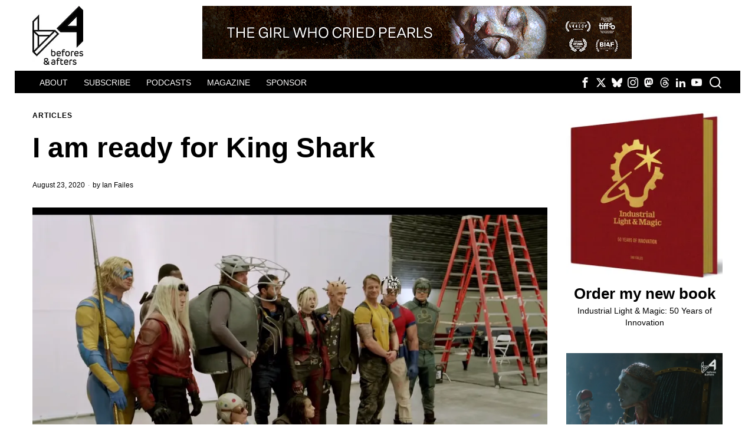

--- FILE ---
content_type: text/html; charset=UTF-8
request_url: https://beforesandafters.com/2020/08/23/i-am-ready-for-king-shark/
body_size: 62785
content:
<!DOCTYPE html>
<html lang="en-US" class="no-js">
<head>
	<meta charset="UTF-8">
	<meta name="viewport" content="width=device-width, initial-scale=1.0">
	<link rel="profile" href="http://gmpg.org/xfn/11">
    
	<!--[if lt IE 9]>
	<script src="https://beforesandafters.com/wp-content/themes/fox/js/html5.js"></script>
	<![endif]-->
    
    <script>
    document.addEventListener('DOMContentLoaded',function(){
        var fox56_async_css = document.querySelectorAll('link[media="fox56_async"],style[media="fox56_async"]')
        if ( ! fox56_async_css ) {
            return;
        }
        for( var link of fox56_async_css ) {
            link.setAttribute('media','all')
        }
    });
</script>
<meta name='robots' content='index, follow, max-image-preview:large, max-snippet:-1, max-video-preview:-1' />
<!-- Jetpack Site Verification Tags -->
<meta name="google-site-verification" content="P2kQwk9rkrt1yZ1KVkOcp4IHUUOJ1DUp1Zz7NQ_WkEg" />
<script>window._wca = window._wca || [];</script>

	<!-- This site is optimized with the Yoast SEO plugin v26.7 - https://yoast.com/wordpress/plugins/seo/ -->
	<title>I am ready for King Shark - befores &amp; afters</title>
	<meta name="description" content="A sneak peek of &#039;The Suicide Squad&#039;." />
	<link rel="canonical" href="https://beforesandafters.com/2020/08/23/i-am-ready-for-king-shark/" />
	<meta property="og:locale" content="en_US" />
	<meta property="og:type" content="article" />
	<meta property="og:title" content="I am ready for King Shark - befores &amp; afters" />
	<meta property="og:description" content="A sneak peek of &#039;The Suicide Squad&#039;." />
	<meta property="og:url" content="https://beforesandafters.com/2020/08/23/i-am-ready-for-king-shark/" />
	<meta property="og:site_name" content="befores &amp; afters" />
	<meta property="article:publisher" content="https://www.facebook.com/beforesmag" />
	<meta property="article:published_time" content="2020-08-23T01:26:37+00:00" />
	<meta property="og:image" content="https://beforesandafters.com/wp-content/uploads/2020/08/THE-SUICIDE-SQUAD-–-DC-FanDome-Exclusive-Sneak-peek-0-46-screenshot-1.jpg" />
	<meta property="og:image:width" content="1200" />
	<meta property="og:image:height" content="675" />
	<meta property="og:image:type" content="image/jpeg" />
	<meta name="author" content="Ian Failes" />
	<meta name="twitter:card" content="summary_large_image" />
	<meta name="twitter:creator" content="@beforesmag" />
	<meta name="twitter:site" content="@beforesmag" />
	<meta name="twitter:label1" content="Written by" />
	<meta name="twitter:data1" content="Ian Failes" />
	<script type="application/ld+json" class="yoast-schema-graph">{"@context":"https://schema.org","@graph":[{"@type":"Article","@id":"https://beforesandafters.com/2020/08/23/i-am-ready-for-king-shark/#article","isPartOf":{"@id":"https://beforesandafters.com/2020/08/23/i-am-ready-for-king-shark/"},"author":{"name":"Ian Failes","@id":"https://beforesandafters.com/#/schema/person/a05bbb1beae784a05c2b92006d5f966d"},"headline":"I am ready for King Shark","datePublished":"2020-08-23T01:26:37+00:00","mainEntityOfPage":{"@id":"https://beforesandafters.com/2020/08/23/i-am-ready-for-king-shark/"},"wordCount":76,"commentCount":0,"publisher":{"@id":"https://beforesandafters.com/#organization"},"image":{"@id":"https://beforesandafters.com/2020/08/23/i-am-ready-for-king-shark/#primaryimage"},"thumbnailUrl":"https://i0.wp.com/beforesandafters.com/wp-content/uploads/2020/08/THE-SUICIDE-SQUAD-%E2%80%93-DC-FanDome-Exclusive-Sneak-peek-0-46-screenshot-1.jpg?fit=1200%2C675&ssl=1","keywords":["The Suicide Squad"],"articleSection":["Articles"],"inLanguage":"en-US","potentialAction":[{"@type":"CommentAction","name":"Comment","target":["https://beforesandafters.com/2020/08/23/i-am-ready-for-king-shark/#respond"]}]},{"@type":"WebPage","@id":"https://beforesandafters.com/2020/08/23/i-am-ready-for-king-shark/","url":"https://beforesandafters.com/2020/08/23/i-am-ready-for-king-shark/","name":"I am ready for King Shark - befores &amp; afters","isPartOf":{"@id":"https://beforesandafters.com/#website"},"primaryImageOfPage":{"@id":"https://beforesandafters.com/2020/08/23/i-am-ready-for-king-shark/#primaryimage"},"image":{"@id":"https://beforesandafters.com/2020/08/23/i-am-ready-for-king-shark/#primaryimage"},"thumbnailUrl":"https://i0.wp.com/beforesandafters.com/wp-content/uploads/2020/08/THE-SUICIDE-SQUAD-%E2%80%93-DC-FanDome-Exclusive-Sneak-peek-0-46-screenshot-1.jpg?fit=1200%2C675&ssl=1","datePublished":"2020-08-23T01:26:37+00:00","description":"A sneak peek of 'The Suicide Squad'.","breadcrumb":{"@id":"https://beforesandafters.com/2020/08/23/i-am-ready-for-king-shark/#breadcrumb"},"inLanguage":"en-US","potentialAction":[{"@type":"ReadAction","target":["https://beforesandafters.com/2020/08/23/i-am-ready-for-king-shark/"]}]},{"@type":"ImageObject","inLanguage":"en-US","@id":"https://beforesandafters.com/2020/08/23/i-am-ready-for-king-shark/#primaryimage","url":"https://i0.wp.com/beforesandafters.com/wp-content/uploads/2020/08/THE-SUICIDE-SQUAD-%E2%80%93-DC-FanDome-Exclusive-Sneak-peek-0-46-screenshot-1.jpg?fit=1200%2C675&ssl=1","contentUrl":"https://i0.wp.com/beforesandafters.com/wp-content/uploads/2020/08/THE-SUICIDE-SQUAD-%E2%80%93-DC-FanDome-Exclusive-Sneak-peek-0-46-screenshot-1.jpg?fit=1200%2C675&ssl=1","width":1200,"height":675},{"@type":"BreadcrumbList","@id":"https://beforesandafters.com/2020/08/23/i-am-ready-for-king-shark/#breadcrumb","itemListElement":[{"@type":"ListItem","position":1,"name":"Home","item":"https://beforesandafters.com/"},{"@type":"ListItem","position":2,"name":"I am ready for King Shark"}]},{"@type":"WebSite","@id":"https://beforesandafters.com/#website","url":"https://beforesandafters.com/","name":"befores & afters","description":"visual effects magazine","publisher":{"@id":"https://beforesandafters.com/#organization"},"potentialAction":[{"@type":"SearchAction","target":{"@type":"EntryPoint","urlTemplate":"https://beforesandafters.com/?s={search_term_string}"},"query-input":{"@type":"PropertyValueSpecification","valueRequired":true,"valueName":"search_term_string"}}],"inLanguage":"en-US"},{"@type":"Organization","@id":"https://beforesandafters.com/#organization","name":"befores & afters","url":"https://beforesandafters.com/","logo":{"@type":"ImageObject","inLanguage":"en-US","@id":"https://beforesandafters.com/#/schema/logo/image/","url":"https://beforesandafters.com/wp-content/uploads/2019/03/beforesafters_logo_512.jpg","contentUrl":"https://beforesandafters.com/wp-content/uploads/2019/03/beforesafters_logo_512.jpg","width":512,"height":512,"caption":"befores & afters"},"image":{"@id":"https://beforesandafters.com/#/schema/logo/image/"},"sameAs":["https://www.facebook.com/beforesmag","https://x.com/beforesmag","http://instagram.com/beforesmag/"]},{"@type":"Person","@id":"https://beforesandafters.com/#/schema/person/a05bbb1beae784a05c2b92006d5f966d","name":"Ian Failes","url":"https://beforesandafters.com/author/beforesandafters/"}]}</script>
	<!-- / Yoast SEO plugin. -->


<link rel='dns-prefetch' href='//stats.wp.com' />
<link rel='dns-prefetch' href='//jetpack.wordpress.com' />
<link rel='dns-prefetch' href='//s0.wp.com' />
<link rel='dns-prefetch' href='//public-api.wordpress.com' />
<link rel='dns-prefetch' href='//0.gravatar.com' />
<link rel='dns-prefetch' href='//1.gravatar.com' />
<link rel='dns-prefetch' href='//2.gravatar.com' />
<link rel='dns-prefetch' href='//widgets.wp.com' />
<link rel='preconnect' href='//i0.wp.com' />
<link rel='preconnect' href='//c0.wp.com' />
<link rel="alternate" type="application/rss+xml" title="befores &amp; afters &raquo; Feed" href="https://beforesandafters.com/feed/" />
<link rel="alternate" type="application/rss+xml" title="befores &amp; afters &raquo; Comments Feed" href="https://beforesandafters.com/comments/feed/" />
<link rel="alternate" type="application/rss+xml" title="befores &amp; afters &raquo; I am ready for King Shark Comments Feed" href="https://beforesandafters.com/2020/08/23/i-am-ready-for-king-shark/feed/" />
<link rel="alternate" title="oEmbed (JSON)" type="application/json+oembed" href="https://beforesandafters.com/wp-json/oembed/1.0/embed?url=https%3A%2F%2Fbeforesandafters.com%2F2020%2F08%2F23%2Fi-am-ready-for-king-shark%2F" />
<link rel="alternate" title="oEmbed (XML)" type="text/xml+oembed" href="https://beforesandafters.com/wp-json/oembed/1.0/embed?url=https%3A%2F%2Fbeforesandafters.com%2F2020%2F08%2F23%2Fi-am-ready-for-king-shark%2F&#038;format=xml" />
<!-- beforesandafters.com is managing ads with Advanced Ads 2.0.16 – https://wpadvancedads.com/ --><script id="befor-ready">
			window.advanced_ads_ready=function(e,a){a=a||"complete";var d=function(e){return"interactive"===a?"loading"!==e:"complete"===e};d(document.readyState)?e():document.addEventListener("readystatechange",(function(a){d(a.target.readyState)&&e()}),{once:"interactive"===a})},window.advanced_ads_ready_queue=window.advanced_ads_ready_queue||[];		</script>
		<style id='wp-img-auto-sizes-contain-inline-css'>
img:is([sizes=auto i],[sizes^="auto," i]){contain-intrinsic-size:3000px 1500px}
/*# sourceURL=wp-img-auto-sizes-contain-inline-css */
</style>
<style id='wp-emoji-styles-inline-css'>

	img.wp-smiley, img.emoji {
		display: inline !important;
		border: none !important;
		box-shadow: none !important;
		height: 1em !important;
		width: 1em !important;
		margin: 0 0.07em !important;
		vertical-align: -0.1em !important;
		background: none !important;
		padding: 0 !important;
	}
/*# sourceURL=wp-emoji-styles-inline-css */
</style>
<style id='wp-block-library-inline-css'>
:root{--wp-block-synced-color:#7a00df;--wp-block-synced-color--rgb:122,0,223;--wp-bound-block-color:var(--wp-block-synced-color);--wp-editor-canvas-background:#ddd;--wp-admin-theme-color:#007cba;--wp-admin-theme-color--rgb:0,124,186;--wp-admin-theme-color-darker-10:#006ba1;--wp-admin-theme-color-darker-10--rgb:0,107,160.5;--wp-admin-theme-color-darker-20:#005a87;--wp-admin-theme-color-darker-20--rgb:0,90,135;--wp-admin-border-width-focus:2px}@media (min-resolution:192dpi){:root{--wp-admin-border-width-focus:1.5px}}.wp-element-button{cursor:pointer}:root .has-very-light-gray-background-color{background-color:#eee}:root .has-very-dark-gray-background-color{background-color:#313131}:root .has-very-light-gray-color{color:#eee}:root .has-very-dark-gray-color{color:#313131}:root .has-vivid-green-cyan-to-vivid-cyan-blue-gradient-background{background:linear-gradient(135deg,#00d084,#0693e3)}:root .has-purple-crush-gradient-background{background:linear-gradient(135deg,#34e2e4,#4721fb 50%,#ab1dfe)}:root .has-hazy-dawn-gradient-background{background:linear-gradient(135deg,#faaca8,#dad0ec)}:root .has-subdued-olive-gradient-background{background:linear-gradient(135deg,#fafae1,#67a671)}:root .has-atomic-cream-gradient-background{background:linear-gradient(135deg,#fdd79a,#004a59)}:root .has-nightshade-gradient-background{background:linear-gradient(135deg,#330968,#31cdcf)}:root .has-midnight-gradient-background{background:linear-gradient(135deg,#020381,#2874fc)}:root{--wp--preset--font-size--normal:16px;--wp--preset--font-size--huge:42px}.has-regular-font-size{font-size:1em}.has-larger-font-size{font-size:2.625em}.has-normal-font-size{font-size:var(--wp--preset--font-size--normal)}.has-huge-font-size{font-size:var(--wp--preset--font-size--huge)}.has-text-align-center{text-align:center}.has-text-align-left{text-align:left}.has-text-align-right{text-align:right}.has-fit-text{white-space:nowrap!important}#end-resizable-editor-section{display:none}.aligncenter{clear:both}.items-justified-left{justify-content:flex-start}.items-justified-center{justify-content:center}.items-justified-right{justify-content:flex-end}.items-justified-space-between{justify-content:space-between}.screen-reader-text{border:0;clip-path:inset(50%);height:1px;margin:-1px;overflow:hidden;padding:0;position:absolute;width:1px;word-wrap:normal!important}.screen-reader-text:focus{background-color:#ddd;clip-path:none;color:#444;display:block;font-size:1em;height:auto;left:5px;line-height:normal;padding:15px 23px 14px;text-decoration:none;top:5px;width:auto;z-index:100000}html :where(.has-border-color){border-style:solid}html :where([style*=border-top-color]){border-top-style:solid}html :where([style*=border-right-color]){border-right-style:solid}html :where([style*=border-bottom-color]){border-bottom-style:solid}html :where([style*=border-left-color]){border-left-style:solid}html :where([style*=border-width]){border-style:solid}html :where([style*=border-top-width]){border-top-style:solid}html :where([style*=border-right-width]){border-right-style:solid}html :where([style*=border-bottom-width]){border-bottom-style:solid}html :where([style*=border-left-width]){border-left-style:solid}html :where(img[class*=wp-image-]){height:auto;max-width:100%}:where(figure){margin:0 0 1em}html :where(.is-position-sticky){--wp-admin--admin-bar--position-offset:var(--wp-admin--admin-bar--height,0px)}@media screen and (max-width:600px){html :where(.is-position-sticky){--wp-admin--admin-bar--position-offset:0px}}
.has-text-align-justify{text-align:justify;}

/*# sourceURL=wp-block-library-inline-css */
</style><link rel='stylesheet' id='wp-block-heading-css' href='https://c0.wp.com/c/6.9/wp-includes/blocks/heading/style.min.css' media='all' />
<link rel='stylesheet' id='wp-block-group-css' href='https://c0.wp.com/c/6.9/wp-includes/blocks/group/style.min.css' media='all' />
<link rel='stylesheet' id='wp-block-paragraph-css' href='https://c0.wp.com/c/6.9/wp-includes/blocks/paragraph/style.min.css' media='all' />
<style id='global-styles-inline-css'>
:root{--wp--preset--aspect-ratio--square: 1;--wp--preset--aspect-ratio--4-3: 4/3;--wp--preset--aspect-ratio--3-4: 3/4;--wp--preset--aspect-ratio--3-2: 3/2;--wp--preset--aspect-ratio--2-3: 2/3;--wp--preset--aspect-ratio--16-9: 16/9;--wp--preset--aspect-ratio--9-16: 9/16;--wp--preset--color--black: #000000;--wp--preset--color--cyan-bluish-gray: #abb8c3;--wp--preset--color--white: #ffffff;--wp--preset--color--pale-pink: #f78da7;--wp--preset--color--vivid-red: #cf2e2e;--wp--preset--color--luminous-vivid-orange: #ff6900;--wp--preset--color--luminous-vivid-amber: #fcb900;--wp--preset--color--light-green-cyan: #7bdcb5;--wp--preset--color--vivid-green-cyan: #00d084;--wp--preset--color--pale-cyan-blue: #8ed1fc;--wp--preset--color--vivid-cyan-blue: #0693e3;--wp--preset--color--vivid-purple: #9b51e0;--wp--preset--gradient--vivid-cyan-blue-to-vivid-purple: linear-gradient(135deg,rgb(6,147,227) 0%,rgb(155,81,224) 100%);--wp--preset--gradient--light-green-cyan-to-vivid-green-cyan: linear-gradient(135deg,rgb(122,220,180) 0%,rgb(0,208,130) 100%);--wp--preset--gradient--luminous-vivid-amber-to-luminous-vivid-orange: linear-gradient(135deg,rgb(252,185,0) 0%,rgb(255,105,0) 100%);--wp--preset--gradient--luminous-vivid-orange-to-vivid-red: linear-gradient(135deg,rgb(255,105,0) 0%,rgb(207,46,46) 100%);--wp--preset--gradient--very-light-gray-to-cyan-bluish-gray: linear-gradient(135deg,rgb(238,238,238) 0%,rgb(169,184,195) 100%);--wp--preset--gradient--cool-to-warm-spectrum: linear-gradient(135deg,rgb(74,234,220) 0%,rgb(151,120,209) 20%,rgb(207,42,186) 40%,rgb(238,44,130) 60%,rgb(251,105,98) 80%,rgb(254,248,76) 100%);--wp--preset--gradient--blush-light-purple: linear-gradient(135deg,rgb(255,206,236) 0%,rgb(152,150,240) 100%);--wp--preset--gradient--blush-bordeaux: linear-gradient(135deg,rgb(254,205,165) 0%,rgb(254,45,45) 50%,rgb(107,0,62) 100%);--wp--preset--gradient--luminous-dusk: linear-gradient(135deg,rgb(255,203,112) 0%,rgb(199,81,192) 50%,rgb(65,88,208) 100%);--wp--preset--gradient--pale-ocean: linear-gradient(135deg,rgb(255,245,203) 0%,rgb(182,227,212) 50%,rgb(51,167,181) 100%);--wp--preset--gradient--electric-grass: linear-gradient(135deg,rgb(202,248,128) 0%,rgb(113,206,126) 100%);--wp--preset--gradient--midnight: linear-gradient(135deg,rgb(2,3,129) 0%,rgb(40,116,252) 100%);--wp--preset--font-size--small: 13px;--wp--preset--font-size--medium: 20px;--wp--preset--font-size--large: 36px;--wp--preset--font-size--x-large: 42px;--wp--preset--font-family--albert-sans: 'Albert Sans', sans-serif;--wp--preset--font-family--alegreya: Alegreya, serif;--wp--preset--font-family--arvo: Arvo, serif;--wp--preset--font-family--bodoni-moda: 'Bodoni Moda', serif;--wp--preset--font-family--bricolage-grotesque: 'Bricolage Grotesque', sans-serif;--wp--preset--font-family--cabin: Cabin, sans-serif;--wp--preset--font-family--chivo: Chivo, sans-serif;--wp--preset--font-family--commissioner: Commissioner, sans-serif;--wp--preset--font-family--cormorant: Cormorant, serif;--wp--preset--font-family--courier-prime: 'Courier Prime', monospace;--wp--preset--font-family--crimson-pro: 'Crimson Pro', serif;--wp--preset--font-family--dm-mono: 'DM Mono', monospace;--wp--preset--font-family--dm-sans: 'DM Sans', sans-serif;--wp--preset--font-family--dm-serif-display: 'DM Serif Display', serif;--wp--preset--font-family--domine: Domine, serif;--wp--preset--font-family--eb-garamond: 'EB Garamond', serif;--wp--preset--font-family--epilogue: Epilogue, sans-serif;--wp--preset--font-family--fahkwang: Fahkwang, sans-serif;--wp--preset--font-family--figtree: Figtree, sans-serif;--wp--preset--font-family--fira-sans: 'Fira Sans', sans-serif;--wp--preset--font-family--fjalla-one: 'Fjalla One', sans-serif;--wp--preset--font-family--fraunces: Fraunces, serif;--wp--preset--font-family--gabarito: Gabarito, system-ui;--wp--preset--font-family--ibm-plex-mono: 'IBM Plex Mono', monospace;--wp--preset--font-family--ibm-plex-sans: 'IBM Plex Sans', sans-serif;--wp--preset--font-family--ibarra-real-nova: 'Ibarra Real Nova', serif;--wp--preset--font-family--instrument-serif: 'Instrument Serif', serif;--wp--preset--font-family--inter: Inter, sans-serif;--wp--preset--font-family--josefin-sans: 'Josefin Sans', sans-serif;--wp--preset--font-family--jost: Jost, sans-serif;--wp--preset--font-family--libre-baskerville: 'Libre Baskerville', serif;--wp--preset--font-family--libre-franklin: 'Libre Franklin', sans-serif;--wp--preset--font-family--literata: Literata, serif;--wp--preset--font-family--lora: Lora, serif;--wp--preset--font-family--merriweather: Merriweather, serif;--wp--preset--font-family--montserrat: Montserrat, sans-serif;--wp--preset--font-family--newsreader: Newsreader, serif;--wp--preset--font-family--noto-sans-mono: 'Noto Sans Mono', sans-serif;--wp--preset--font-family--nunito: Nunito, sans-serif;--wp--preset--font-family--open-sans: 'Open Sans', sans-serif;--wp--preset--font-family--overpass: Overpass, sans-serif;--wp--preset--font-family--pt-serif: 'PT Serif', serif;--wp--preset--font-family--petrona: Petrona, serif;--wp--preset--font-family--piazzolla: Piazzolla, serif;--wp--preset--font-family--playfair-display: 'Playfair Display', serif;--wp--preset--font-family--plus-jakarta-sans: 'Plus Jakarta Sans', sans-serif;--wp--preset--font-family--poppins: Poppins, sans-serif;--wp--preset--font-family--raleway: Raleway, sans-serif;--wp--preset--font-family--roboto: Roboto, sans-serif;--wp--preset--font-family--roboto-slab: 'Roboto Slab', serif;--wp--preset--font-family--rubik: Rubik, sans-serif;--wp--preset--font-family--rufina: Rufina, serif;--wp--preset--font-family--sora: Sora, sans-serif;--wp--preset--font-family--source-sans-3: 'Source Sans 3', sans-serif;--wp--preset--font-family--source-serif-4: 'Source Serif 4', serif;--wp--preset--font-family--space-mono: 'Space Mono', monospace;--wp--preset--font-family--syne: Syne, sans-serif;--wp--preset--font-family--texturina: Texturina, serif;--wp--preset--font-family--urbanist: Urbanist, sans-serif;--wp--preset--font-family--work-sans: 'Work Sans', sans-serif;--wp--preset--spacing--20: 0.44rem;--wp--preset--spacing--30: 0.67rem;--wp--preset--spacing--40: 1rem;--wp--preset--spacing--50: 1.5rem;--wp--preset--spacing--60: 2.25rem;--wp--preset--spacing--70: 3.38rem;--wp--preset--spacing--80: 5.06rem;--wp--preset--shadow--natural: 6px 6px 9px rgba(0, 0, 0, 0.2);--wp--preset--shadow--deep: 12px 12px 50px rgba(0, 0, 0, 0.4);--wp--preset--shadow--sharp: 6px 6px 0px rgba(0, 0, 0, 0.2);--wp--preset--shadow--outlined: 6px 6px 0px -3px rgb(255, 255, 255), 6px 6px rgb(0, 0, 0);--wp--preset--shadow--crisp: 6px 6px 0px rgb(0, 0, 0);}:where(.is-layout-flex){gap: 0.5em;}:where(.is-layout-grid){gap: 0.5em;}body .is-layout-flex{display: flex;}.is-layout-flex{flex-wrap: wrap;align-items: center;}.is-layout-flex > :is(*, div){margin: 0;}body .is-layout-grid{display: grid;}.is-layout-grid > :is(*, div){margin: 0;}:where(.wp-block-columns.is-layout-flex){gap: 2em;}:where(.wp-block-columns.is-layout-grid){gap: 2em;}:where(.wp-block-post-template.is-layout-flex){gap: 1.25em;}:where(.wp-block-post-template.is-layout-grid){gap: 1.25em;}.has-black-color{color: var(--wp--preset--color--black) !important;}.has-cyan-bluish-gray-color{color: var(--wp--preset--color--cyan-bluish-gray) !important;}.has-white-color{color: var(--wp--preset--color--white) !important;}.has-pale-pink-color{color: var(--wp--preset--color--pale-pink) !important;}.has-vivid-red-color{color: var(--wp--preset--color--vivid-red) !important;}.has-luminous-vivid-orange-color{color: var(--wp--preset--color--luminous-vivid-orange) !important;}.has-luminous-vivid-amber-color{color: var(--wp--preset--color--luminous-vivid-amber) !important;}.has-light-green-cyan-color{color: var(--wp--preset--color--light-green-cyan) !important;}.has-vivid-green-cyan-color{color: var(--wp--preset--color--vivid-green-cyan) !important;}.has-pale-cyan-blue-color{color: var(--wp--preset--color--pale-cyan-blue) !important;}.has-vivid-cyan-blue-color{color: var(--wp--preset--color--vivid-cyan-blue) !important;}.has-vivid-purple-color{color: var(--wp--preset--color--vivid-purple) !important;}.has-black-background-color{background-color: var(--wp--preset--color--black) !important;}.has-cyan-bluish-gray-background-color{background-color: var(--wp--preset--color--cyan-bluish-gray) !important;}.has-white-background-color{background-color: var(--wp--preset--color--white) !important;}.has-pale-pink-background-color{background-color: var(--wp--preset--color--pale-pink) !important;}.has-vivid-red-background-color{background-color: var(--wp--preset--color--vivid-red) !important;}.has-luminous-vivid-orange-background-color{background-color: var(--wp--preset--color--luminous-vivid-orange) !important;}.has-luminous-vivid-amber-background-color{background-color: var(--wp--preset--color--luminous-vivid-amber) !important;}.has-light-green-cyan-background-color{background-color: var(--wp--preset--color--light-green-cyan) !important;}.has-vivid-green-cyan-background-color{background-color: var(--wp--preset--color--vivid-green-cyan) !important;}.has-pale-cyan-blue-background-color{background-color: var(--wp--preset--color--pale-cyan-blue) !important;}.has-vivid-cyan-blue-background-color{background-color: var(--wp--preset--color--vivid-cyan-blue) !important;}.has-vivid-purple-background-color{background-color: var(--wp--preset--color--vivid-purple) !important;}.has-black-border-color{border-color: var(--wp--preset--color--black) !important;}.has-cyan-bluish-gray-border-color{border-color: var(--wp--preset--color--cyan-bluish-gray) !important;}.has-white-border-color{border-color: var(--wp--preset--color--white) !important;}.has-pale-pink-border-color{border-color: var(--wp--preset--color--pale-pink) !important;}.has-vivid-red-border-color{border-color: var(--wp--preset--color--vivid-red) !important;}.has-luminous-vivid-orange-border-color{border-color: var(--wp--preset--color--luminous-vivid-orange) !important;}.has-luminous-vivid-amber-border-color{border-color: var(--wp--preset--color--luminous-vivid-amber) !important;}.has-light-green-cyan-border-color{border-color: var(--wp--preset--color--light-green-cyan) !important;}.has-vivid-green-cyan-border-color{border-color: var(--wp--preset--color--vivid-green-cyan) !important;}.has-pale-cyan-blue-border-color{border-color: var(--wp--preset--color--pale-cyan-blue) !important;}.has-vivid-cyan-blue-border-color{border-color: var(--wp--preset--color--vivid-cyan-blue) !important;}.has-vivid-purple-border-color{border-color: var(--wp--preset--color--vivid-purple) !important;}.has-vivid-cyan-blue-to-vivid-purple-gradient-background{background: var(--wp--preset--gradient--vivid-cyan-blue-to-vivid-purple) !important;}.has-light-green-cyan-to-vivid-green-cyan-gradient-background{background: var(--wp--preset--gradient--light-green-cyan-to-vivid-green-cyan) !important;}.has-luminous-vivid-amber-to-luminous-vivid-orange-gradient-background{background: var(--wp--preset--gradient--luminous-vivid-amber-to-luminous-vivid-orange) !important;}.has-luminous-vivid-orange-to-vivid-red-gradient-background{background: var(--wp--preset--gradient--luminous-vivid-orange-to-vivid-red) !important;}.has-very-light-gray-to-cyan-bluish-gray-gradient-background{background: var(--wp--preset--gradient--very-light-gray-to-cyan-bluish-gray) !important;}.has-cool-to-warm-spectrum-gradient-background{background: var(--wp--preset--gradient--cool-to-warm-spectrum) !important;}.has-blush-light-purple-gradient-background{background: var(--wp--preset--gradient--blush-light-purple) !important;}.has-blush-bordeaux-gradient-background{background: var(--wp--preset--gradient--blush-bordeaux) !important;}.has-luminous-dusk-gradient-background{background: var(--wp--preset--gradient--luminous-dusk) !important;}.has-pale-ocean-gradient-background{background: var(--wp--preset--gradient--pale-ocean) !important;}.has-electric-grass-gradient-background{background: var(--wp--preset--gradient--electric-grass) !important;}.has-midnight-gradient-background{background: var(--wp--preset--gradient--midnight) !important;}.has-small-font-size{font-size: var(--wp--preset--font-size--small) !important;}.has-medium-font-size{font-size: var(--wp--preset--font-size--medium) !important;}.has-large-font-size{font-size: var(--wp--preset--font-size--large) !important;}.has-x-large-font-size{font-size: var(--wp--preset--font-size--x-large) !important;}.has-albert-sans-font-family{font-family: var(--wp--preset--font-family--albert-sans) !important;}.has-alegreya-font-family{font-family: var(--wp--preset--font-family--alegreya) !important;}.has-arvo-font-family{font-family: var(--wp--preset--font-family--arvo) !important;}.has-bodoni-moda-font-family{font-family: var(--wp--preset--font-family--bodoni-moda) !important;}.has-bricolage-grotesque-font-family{font-family: var(--wp--preset--font-family--bricolage-grotesque) !important;}.has-cabin-font-family{font-family: var(--wp--preset--font-family--cabin) !important;}.has-chivo-font-family{font-family: var(--wp--preset--font-family--chivo) !important;}.has-commissioner-font-family{font-family: var(--wp--preset--font-family--commissioner) !important;}.has-cormorant-font-family{font-family: var(--wp--preset--font-family--cormorant) !important;}.has-courier-prime-font-family{font-family: var(--wp--preset--font-family--courier-prime) !important;}.has-crimson-pro-font-family{font-family: var(--wp--preset--font-family--crimson-pro) !important;}.has-dm-mono-font-family{font-family: var(--wp--preset--font-family--dm-mono) !important;}.has-dm-sans-font-family{font-family: var(--wp--preset--font-family--dm-sans) !important;}.has-dm-serif-display-font-family{font-family: var(--wp--preset--font-family--dm-serif-display) !important;}.has-domine-font-family{font-family: var(--wp--preset--font-family--domine) !important;}.has-eb-garamond-font-family{font-family: var(--wp--preset--font-family--eb-garamond) !important;}.has-epilogue-font-family{font-family: var(--wp--preset--font-family--epilogue) !important;}.has-fahkwang-font-family{font-family: var(--wp--preset--font-family--fahkwang) !important;}.has-figtree-font-family{font-family: var(--wp--preset--font-family--figtree) !important;}.has-fira-sans-font-family{font-family: var(--wp--preset--font-family--fira-sans) !important;}.has-fjalla-one-font-family{font-family: var(--wp--preset--font-family--fjalla-one) !important;}.has-fraunces-font-family{font-family: var(--wp--preset--font-family--fraunces) !important;}.has-gabarito-font-family{font-family: var(--wp--preset--font-family--gabarito) !important;}.has-ibm-plex-mono-font-family{font-family: var(--wp--preset--font-family--ibm-plex-mono) !important;}.has-ibm-plex-sans-font-family{font-family: var(--wp--preset--font-family--ibm-plex-sans) !important;}.has-ibarra-real-nova-font-family{font-family: var(--wp--preset--font-family--ibarra-real-nova) !important;}.has-instrument-serif-font-family{font-family: var(--wp--preset--font-family--instrument-serif) !important;}.has-inter-font-family{font-family: var(--wp--preset--font-family--inter) !important;}.has-josefin-sans-font-family{font-family: var(--wp--preset--font-family--josefin-sans) !important;}.has-jost-font-family{font-family: var(--wp--preset--font-family--jost) !important;}.has-libre-baskerville-font-family{font-family: var(--wp--preset--font-family--libre-baskerville) !important;}.has-libre-franklin-font-family{font-family: var(--wp--preset--font-family--libre-franklin) !important;}.has-literata-font-family{font-family: var(--wp--preset--font-family--literata) !important;}.has-lora-font-family{font-family: var(--wp--preset--font-family--lora) !important;}.has-merriweather-font-family{font-family: var(--wp--preset--font-family--merriweather) !important;}.has-montserrat-font-family{font-family: var(--wp--preset--font-family--montserrat) !important;}.has-newsreader-font-family{font-family: var(--wp--preset--font-family--newsreader) !important;}.has-noto-sans-mono-font-family{font-family: var(--wp--preset--font-family--noto-sans-mono) !important;}.has-nunito-font-family{font-family: var(--wp--preset--font-family--nunito) !important;}.has-open-sans-font-family{font-family: var(--wp--preset--font-family--open-sans) !important;}.has-overpass-font-family{font-family: var(--wp--preset--font-family--overpass) !important;}.has-pt-serif-font-family{font-family: var(--wp--preset--font-family--pt-serif) !important;}.has-petrona-font-family{font-family: var(--wp--preset--font-family--petrona) !important;}.has-piazzolla-font-family{font-family: var(--wp--preset--font-family--piazzolla) !important;}.has-playfair-display-font-family{font-family: var(--wp--preset--font-family--playfair-display) !important;}.has-plus-jakarta-sans-font-family{font-family: var(--wp--preset--font-family--plus-jakarta-sans) !important;}.has-poppins-font-family{font-family: var(--wp--preset--font-family--poppins) !important;}.has-raleway-font-family{font-family: var(--wp--preset--font-family--raleway) !important;}.has-roboto-font-family{font-family: var(--wp--preset--font-family--roboto) !important;}.has-roboto-slab-font-family{font-family: var(--wp--preset--font-family--roboto-slab) !important;}.has-rubik-font-family{font-family: var(--wp--preset--font-family--rubik) !important;}.has-rufina-font-family{font-family: var(--wp--preset--font-family--rufina) !important;}.has-sora-font-family{font-family: var(--wp--preset--font-family--sora) !important;}.has-source-sans-3-font-family{font-family: var(--wp--preset--font-family--source-sans-3) !important;}.has-source-serif-4-font-family{font-family: var(--wp--preset--font-family--source-serif-4) !important;}.has-space-mono-font-family{font-family: var(--wp--preset--font-family--space-mono) !important;}.has-syne-font-family{font-family: var(--wp--preset--font-family--syne) !important;}.has-texturina-font-family{font-family: var(--wp--preset--font-family--texturina) !important;}.has-urbanist-font-family{font-family: var(--wp--preset--font-family--urbanist) !important;}.has-work-sans-font-family{font-family: var(--wp--preset--font-family--work-sans) !important;}
/*# sourceURL=global-styles-inline-css */
</style>

<style id='classic-theme-styles-inline-css'>
/*! This file is auto-generated */
.wp-block-button__link{color:#fff;background-color:#32373c;border-radius:9999px;box-shadow:none;text-decoration:none;padding:calc(.667em + 2px) calc(1.333em + 2px);font-size:1.125em}.wp-block-file__button{background:#32373c;color:#fff;text-decoration:none}
/*# sourceURL=/wp-includes/css/classic-themes.min.css */
</style>
<link rel='stylesheet' id='wp-components-css' href='https://c0.wp.com/c/6.9/wp-includes/css/dist/components/style.min.css' media='all' />
<link rel='stylesheet' id='wp-preferences-css' href='https://c0.wp.com/c/6.9/wp-includes/css/dist/preferences/style.min.css' media='all' />
<link rel='stylesheet' id='wp-block-editor-css' href='https://c0.wp.com/c/6.9/wp-includes/css/dist/block-editor/style.min.css' media='all' />
<link rel='stylesheet' id='wp-reusable-blocks-css' href='https://c0.wp.com/c/6.9/wp-includes/css/dist/reusable-blocks/style.min.css' media='all' />
<link rel='stylesheet' id='wp-patterns-css' href='https://c0.wp.com/c/6.9/wp-includes/css/dist/patterns/style.min.css' media='all' />
<link rel='stylesheet' id='wp-editor-css' href='https://c0.wp.com/c/6.9/wp-includes/css/dist/editor/style.min.css' media='all' />
<link rel='stylesheet' id='drop_shadow_block-style-css-css' href='https://beforesandafters.com/wp-content/plugins/drop-shadow-boxes/block/blocks.style.build.css?ver=1.7.14' media='all' />
<link rel='stylesheet' id='wcz-frontend-css' href='https://beforesandafters.com/wp-content/plugins/woocustomizer/assets/css/frontend.css?ver=2.6.3' media='all' />
<link rel='stylesheet' id='mailerlite_forms.css-css' href='https://beforesandafters.com/wp-content/plugins/official-mailerlite-sign-up-forms/assets/css/mailerlite_forms.css?ver=1.7.18' media='all' />
<link rel='stylesheet' id='simple-banner-style-css' href='https://beforesandafters.com/wp-content/plugins/simple-banner/simple-banner.css?ver=3.2.0' media='all' />
<link rel='stylesheet' id='woocommerce-layout-css' href='https://c0.wp.com/p/woocommerce/10.4.3/assets/css/woocommerce-layout.css' media='all' />
<style id='woocommerce-layout-inline-css'>

	.infinite-scroll .woocommerce-pagination {
		display: none;
	}
/*# sourceURL=woocommerce-layout-inline-css */
</style>
<link rel='stylesheet' id='woocommerce-smallscreen-css' href='https://c0.wp.com/p/woocommerce/10.4.3/assets/css/woocommerce-smallscreen.css' media='only screen and (max-width: 768px)' />
<link rel='stylesheet' id='woocommerce-general-css' href='https://c0.wp.com/p/woocommerce/10.4.3/assets/css/woocommerce.css' media='all' />
<style id='woocommerce-inline-inline-css'>
.woocommerce form .form-row .required { visibility: visible; }
/*# sourceURL=woocommerce-inline-inline-css */
</style>
<link rel='stylesheet' id='wp-date-remover-css' href='https://beforesandafters.com/wp-content/plugins/wp-date-remover/public/css/wp-date-remover-public.css?ver=1.0.0' media='all' />
<link rel='stylesheet' id='mc4wp-form-themes-css' href='https://beforesandafters.com/wp-content/plugins/mailchimp-for-wp/assets/css/form-themes.css?ver=4.10.9' media='all' />
<link rel='stylesheet' id='fox-icon56-v68-loading-css' href='https://beforesandafters.com/wp-content/themes/fox/css56/icon56-v68-loading.css?ver=6.9.5' media='all' />
<link rel='stylesheet' id='fox-common-css' href='https://beforesandafters.com/wp-content/themes/fox/css56/common.css?ver=6.9.5' media='all' />
<link rel='stylesheet' id='fox-common-below-css' href='https://beforesandafters.com/wp-content/themes/fox/css56/common-below.css?ver=6.9.5' media='all' />
<link rel='stylesheet' id='fox-header-above-css' href='https://beforesandafters.com/wp-content/themes/fox/css56/header-above.css?ver=6.9.5' media='all' />
<link rel='stylesheet' id='fox-header-below-css' href='https://beforesandafters.com/wp-content/themes/fox/css56/header-below.css?ver=6.9.5' media='all' />
<link rel='stylesheet' id='fox-footer-css' href='https://beforesandafters.com/wp-content/themes/fox/css56/footer.css?ver=6.9.5' media='all' />
<link rel='stylesheet' id='fox-widgets-css' href='https://beforesandafters.com/wp-content/themes/fox/css56/widgets.css?ver=6.9.5' media='all' />
<link rel='stylesheet' id='fox-builder-common-css' href='https://beforesandafters.com/wp-content/themes/fox/css56/builder/common.css?ver=6.9.5' media='all' />
<link rel='stylesheet' id='fox-builder-grid-css' href='https://beforesandafters.com/wp-content/themes/fox/css56/builder/grid.css?ver=6.9.5' media='all' />
<link rel='stylesheet' id='fox-builder-list-css' href='https://beforesandafters.com/wp-content/themes/fox/css56/builder/list.css?ver=6.9.5' media='all' />
<link rel='stylesheet' id='fox-builder-masonry-css' href='https://beforesandafters.com/wp-content/themes/fox/css56/builder/masonry.css?ver=6.9.5' media='all' />
<link rel='stylesheet' id='fox-builder-carousel-css' href='https://beforesandafters.com/wp-content/themes/fox/css56/builder/carousel.css?ver=6.9.5' media='all' />
<link rel='stylesheet' id='fox-builder-group-css' href='https://beforesandafters.com/wp-content/themes/fox/css56/builder/group.css?ver=6.9.5' media='all' />
<link rel='stylesheet' id='fox-builder-others-css' href='https://beforesandafters.com/wp-content/themes/fox/css56/builder/others.css?ver=6.9.5' media='all' />
<link rel='stylesheet' id='fox-misc-css' href='https://beforesandafters.com/wp-content/themes/fox/css56/misc.css?ver=6.9.5' media='all' />
<link rel='stylesheet' id='fox-single-above-css' href='https://beforesandafters.com/wp-content/themes/fox/css56/single-above.css?ver=6.9.5' media='all' />
<link rel='stylesheet' id='fox-tooltipster-css' href='https://beforesandafters.com/wp-content/themes/fox/css56/tooltipster.css?ver=6.9.5' media='all' />
<link rel='stylesheet' id='fox-lightbox-css' href='https://beforesandafters.com/wp-content/themes/fox/css56/lightbox.css?ver=6.9.5' media='all' />
<link rel='stylesheet' id='fox-single-below-css' href='https://beforesandafters.com/wp-content/themes/fox/css56/single-below.css?ver=6.9.5' media='all' />
<style id='style56-inline-css'>
:root{--font-body:"Helvetica Neue", sans-serif;}:root{--font-heading:"Helvetica Neue", sans-serif;}:root{--font-nav:"Helvetica Neue", sans-serif;}
/*# sourceURL=style56-inline-css */
</style>
<link rel='stylesheet' id='subscription-modal-css-css' href='https://beforesandafters.com/wp-content/plugins/jetpack/modules/comments/subscription-modal-on-comment/subscription-modal.css?ver=15.5-a.1' media='all' />
<link rel='stylesheet' id='wp-calypso-bridge-masterbar-css' href='https://beforesandafters.com/wp-content/mu-plugins/wpcomsh/vendor/automattic/wc-calypso-bridge/store-on-wpcom/assets/css/masterbar.css?ver=2.11.3' media='all' />
<link rel='stylesheet' id='recent-posts-widget-with-thumbnails-public-style-css' href='https://beforesandafters.com/wp-content/plugins/recent-posts-widget-with-thumbnails/public.css?ver=7.1.1' media='all' />
<link rel='stylesheet' id='open-sans-css' href='https://fonts-api.wp.com/css?family=Open+Sans%3A300italic%2C400italic%2C600italic%2C300%2C400%2C600&#038;subset=latin%2Clatin-ext&#038;display=fallback&#038;ver=6.9' media='all' />
<link rel='stylesheet' id='jetpack_likes-css' href='https://beforesandafters.com/wp-content/plugins/jetpack/modules/likes/style.css?ver=15.5-a.1' media='all' />
<style id='wcz-customizer-custom-css-inline-css'>
body.woocommerce .woocommerce-breadcrumb{display:none !important;}body.woocommerce form.woocommerce-ordering{display:none !important;}body.woocommerce p.woocommerce-result-count{display:none !important;}body.wcz-btns.wcz-woocommerce ul.products li.product a.button,
					body.wcz-btns.wcz-woocommerce .related.products ul.products li.product a.button,
					body.wcz-btns.wcz-woocommerce.single-product div.product form.cart .button,
					body.wcz-btns.wcz-woocommerce.single-product .woocommerce-Reviews form.comment-form input.submit,
                    body.wcz-btns.wcz-woocommerce.wcz-wooblocks ul.wc-block-grid__products li.wc-block-grid__product .add_to_cart_button{background-color:#000000 !important;color:#FFFFFF !important;text-shadow:none;}body.wcz-btns.wcz-woocommerce ul.products li.product a.button,
					body.wcz-btns.wcz-woocommerce .related.products ul.products li.product a.button,
                    body.wcz-btns.wcz-woocommerce.single-product div.product form.cart .button,
                    body.wcz-btns.wcz-woocommerce.wcz-wooblocks ul.wc-block-grid__products li.wc-block-grid__product .add_to_cart_button{padding:12px 24px 13px !important;}body.single.single-product.wcz-woocommerce .summary form.cart button.single_add_to_cart_button,
					body.single-product .wcz-sticky-addtocart a.wcz-sticky-addtocart-button{background-color:#000000 !important;color:#FFFFFF !important;text-shadow:none;}body.woocommerce.wcz-woocommerce ul.products li.product .woocommerce-loop-product__title,
					body.wcz-woocommerce .products .product .woocommerce-loop-product__title,
                    body.wcz-wooblocks ul.wc-block-grid__products li.wc-block-grid__product .wc-block-grid__product-title a{color:#000000 !important;}body.woocommerce.wcz-woocommerce ul.products li.product .price,
					body.wcz-woocommerce .products .product .price,
                    body.wcz-wooblocks ul.wc-block-grid__products li.wc-block-grid__product .wc-block-grid__product-price{font-size:22px !important;}body.woocommerce.wcz-woocommerce ul.products li.product .price,
					body.wcz-woocommerce .products .product .price,
                    body.wcz-wooblocks ul.wc-block-grid__products li.wc-block-grid__product .wc-block-grid__product-price__value,
                    body.wcz-wooblocks ul.wc-block-grid__products li.wc-block-grid__product .wc-block-grid__product-price ins{color:#000000 !important;}body.wcz-wooblocks ul.wc-block-grid__products li.wc-block-grid__product .wc-block-grid__product-price del{color:rgba(0, 0, 0, 0.45);}body.single-product .woocommerce-breadcrumb{display:none !important;}body.single-product .product_meta .posted_in{display:none !important;}body.single-product .product_meta .tagged_as{display:none !important;}body.single-product section.upsells{display:none !important;}.single-product section.related.products{display:none !important;}body.single-product a.wcz-continue{margin-bottom:20px;}body.single-product.wcz-woocommerce div.product .product_title{font-size:33px !important;color:#000000 !important;}body.single-product.wcz-woocommerce div.product p.price{font-size:27px !important;}body.single-product.wcz-woocommerce div.product p.price,
					body.single-product.wcz-woocommerce div.product .woocommerce-variation-price span.price{color:#000000 !important;}a.button.wcz-continue{font-size:20px;}body.woocommerce-cart a.button.wcz-bts-btn{background-color:#000000 !important;color:#ffffff !important;}body.woocommerce-cart .wc-proceed-to-checkout a.button.checkout-button{background-color:#000000 !important;color:#ffffff !important;}
/*# sourceURL=wcz-customizer-custom-css-inline-css */
</style>
<style id='jetpack-global-styles-frontend-style-inline-css'>
:root { --font-headings: unset; --font-base: unset; --font-headings-default: -apple-system,BlinkMacSystemFont,"Segoe UI",Roboto,Oxygen-Sans,Ubuntu,Cantarell,"Helvetica Neue",sans-serif; --font-base-default: -apple-system,BlinkMacSystemFont,"Segoe UI",Roboto,Oxygen-Sans,Ubuntu,Cantarell,"Helvetica Neue",sans-serif;}
/*# sourceURL=jetpack-global-styles-frontend-style-inline-css */
</style>
<script id="jetpack-mu-wpcom-settings-js-before">
var JETPACK_MU_WPCOM_SETTINGS = {"assetsUrl":"https://beforesandafters.com/wp-content/mu-plugins/wpcomsh/jetpack_vendor/automattic/jetpack-mu-wpcom/src/build/"};
//# sourceURL=jetpack-mu-wpcom-settings-js-before
</script>
<script src="https://c0.wp.com/c/6.9/wp-includes/js/jquery/jquery.min.js" id="jquery-core-js"></script>
<script src="https://c0.wp.com/c/6.9/wp-includes/js/jquery/jquery-migrate.min.js" id="jquery-migrate-js"></script>
<script id="simple-banner-script-js-before">
const simpleBannerScriptParams = {"pro_version_enabled":"","debug_mode":false,"id":27582,"version":"3.2.0","banner_params":[{"hide_simple_banner":"yes","simple_banner_prepend_element":false,"simple_banner_position":"","header_margin":"","header_padding":"","wp_body_open_enabled":"","wp_body_open":true,"simple_banner_z_index":false,"simple_banner_text":"Get the latest issue of <a href=\"https:\/\/beforesandafters.com\/shop\/\">befores & afters magazine.<\/a>","disabled_on_current_page":false,"disabled_pages_array":[],"is_current_page_a_post":true,"disabled_on_posts":"","simple_banner_disabled_page_paths":false,"simple_banner_font_size":"14","simple_banner_color":"#000000","simple_banner_text_color":"#ffffff","simple_banner_link_color":"#ffeb00","simple_banner_close_color":"","simple_banner_custom_css":"","simple_banner_scrolling_custom_css":"","simple_banner_text_custom_css":"","simple_banner_button_css":"","site_custom_css":"","keep_site_custom_css":"","site_custom_js":"","keep_site_custom_js":"","close_button_enabled":"on","close_button_expiration":"","close_button_cookie_set":false,"current_date":{"date":"2026-01-18 11:51:36.045785","timezone_type":3,"timezone":"UTC"},"start_date":{"date":"2026-01-18 11:51:36.045795","timezone_type":3,"timezone":"UTC"},"end_date":{"date":"2026-01-18 11:51:36.045803","timezone_type":3,"timezone":"UTC"},"simple_banner_start_after_date":false,"simple_banner_remove_after_date":false,"simple_banner_insert_inside_element":false}]}
//# sourceURL=simple-banner-script-js-before
</script>
<script src="https://beforesandafters.com/wp-content/plugins/simple-banner/simple-banner.js?ver=3.2.0" id="simple-banner-script-js"></script>
<script src="https://c0.wp.com/p/woocommerce/10.4.3/assets/js/jquery-blockui/jquery.blockUI.min.js" id="wc-jquery-blockui-js" defer data-wp-strategy="defer"></script>
<script id="wc-add-to-cart-js-extra">
var wc_add_to_cart_params = {"ajax_url":"/wp-admin/admin-ajax.php","wc_ajax_url":"/?wc-ajax=%%endpoint%%","i18n_view_cart":"View cart","cart_url":"https://beforesandafters.com/cart/","is_cart":"","cart_redirect_after_add":"no"};
//# sourceURL=wc-add-to-cart-js-extra
</script>
<script src="https://c0.wp.com/p/woocommerce/10.4.3/assets/js/frontend/add-to-cart.min.js" id="wc-add-to-cart-js" defer data-wp-strategy="defer"></script>
<script src="https://c0.wp.com/p/woocommerce/10.4.3/assets/js/js-cookie/js.cookie.min.js" id="wc-js-cookie-js" defer data-wp-strategy="defer"></script>
<script id="woocommerce-js-extra">
var woocommerce_params = {"ajax_url":"/wp-admin/admin-ajax.php","wc_ajax_url":"/?wc-ajax=%%endpoint%%","i18n_password_show":"Show password","i18n_password_hide":"Hide password"};
//# sourceURL=woocommerce-js-extra
</script>
<script src="https://c0.wp.com/p/woocommerce/10.4.3/assets/js/frontend/woocommerce.min.js" id="woocommerce-js" defer data-wp-strategy="defer"></script>
<script src="https://beforesandafters.com/wp-content/plugins/wp-date-remover/public/js/wp-date-remover-public.js?ver=1.0.0" id="wp-date-remover-js"></script>
<script id="advanced-ads-advanced-js-js-extra">
var advads_options = {"blog_id":"1","privacy":{"enabled":false,"state":"not_needed"}};
//# sourceURL=advanced-ads-advanced-js-js-extra
</script>
<script src="https://beforesandafters.com/wp-content/plugins/advanced-ads/public/assets/js/advanced.min.js?ver=2.0.16" id="advanced-ads-advanced-js-js"></script>
<script src="https://stats.wp.com/s-202603.js" id="woocommerce-analytics-js" defer data-wp-strategy="defer"></script>
<link rel="https://api.w.org/" href="https://beforesandafters.com/wp-json/" /><link rel="alternate" title="JSON" type="application/json" href="https://beforesandafters.com/wp-json/wp/v2/posts/27582" /><link rel="EditURI" type="application/rsd+xml" title="RSD" href="https://beforesandafters.com/xmlrpc.php?rsd" />

<link rel='shortlink' href='https://wp.me/par5YM-7aS' />
	<link rel="preconnect" href="https://fonts.googleapis.com">
	<link rel="preconnect" href="https://fonts.gstatic.com">
	        <!-- MailerLite Universal -->
        <script>
            (function(w,d,e,u,f,l,n){w[f]=w[f]||function(){(w[f].q=w[f].q||[])
                .push(arguments);},l=d.createElement(e),l.async=1,l.src=u,
                n=d.getElementsByTagName(e)[0],n.parentNode.insertBefore(l,n);})
            (window,document,'script','https://assets.mailerlite.com/js/universal.js','ml');
            ml('account', '1711301');
            ml('enablePopups', true);
        </script>
        <!-- End MailerLite Universal -->
        <style id="simple-banner-hide" type="text/css">.simple-banner{display:none;}</style><style id="simple-banner-font-size" type="text/css">.simple-banner .simple-banner-text{font-size:14;}</style><style id="simple-banner-background-color" type="text/css">.simple-banner{background:#000000;}</style><style id="simple-banner-text-color" type="text/css">.simple-banner .simple-banner-text{color:#ffffff;}</style><style id="simple-banner-link-color" type="text/css">.simple-banner .simple-banner-text a{color:#ffeb00;}</style><style id="simple-banner-z-index" type="text/css">.simple-banner{z-index: 99999;}</style><style id="simple-banner-site-custom-css-dummy" type="text/css"></style><script id="simple-banner-site-custom-js-dummy" type="text/javascript"></script>		<script>
			var jabvfcr = {
				selector: "DIV.copyright",
				manipulation: "html",
				html: '© Copyright 2021 befores &amp; afters.'
			};
		</script>
			<style>img#wpstats{display:none}</style>
		<script type="text/javascript">
		var advadsCfpQueue = [];
		var advadsCfpAd = function( adID ){
			if ( 'undefined' == typeof advadsProCfp ) { advadsCfpQueue.push( adID ) } else { advadsProCfp.addElement( adID ) }
		};
		</script>
		    <style id="css-preview">
        .topbar56 .container .row { height : 20px ;} .topbar56__container, .topbar56__container.textskin--dark { color : #000000 ;} .topbar56 { border-bottom-width : 0px ;} .topbar56 { border-top-width : 0px ;} .topbar56__container { border-bottom-width : 0px ;} .topbar56__container { border-top-width : 0px ;} .topbar56, .topbar56 .container { border-color : #000000 ;} .main_header56 .container { padding-top : 10px ;} .main_header56 .container { padding-bottom : 10px ;} .main_header56 { border-bottom-width : 0px ;} .main_header56__container { border-bottom-width : 0px ;} .main_header56, .main_header56 .container { border-color : #000000 ;} .header_bottom56 .container .row { height : 38px ;} .header_bottom56 { background-color : #000000 ;} .header_bottom56__container, .header_bottom56__container.textskin--dark { color : #FAF9F9 ;} .header_bottom56 { border-bottom-width : 0px ;} .header_bottom56 { border-top-width : 0px ;} .header_bottom56__container { border-bottom-width : 0px ;} .header_bottom56__container { border-top-width : 0px ;} .header_mobile56 .logo56 img { height : 75px ;} .text-logo { font-family : var(--font-nav) ;} .text-logo { font-weight : 700 ;} .text-logo { font-style : normal ;} .text-logo { font-size : 40px ;} .text-logo { line-height : 1.1 ;} .text-logo { letter-spacing : 0px ;} .text-logo { text-transform : uppercase ;} .site-description { margin-top : 0px ;} .site-description { color : #AFAFAF ;} .slogan { font-family : var(--font-nav) ;} .slogan { font-weight : 400 ;} .slogan { font-style : normal ;} .slogan { font-size : 13px ;} .slogan { line-height : 1.1 ;} .slogan { letter-spacing : 0px ;} .slogan { text-transform : none ;} .mainnav ul.menu > li > a { padding-left : 12px ;} .mainnav ul.menu > li > a { padding-right : 12px ;} .mainnav ul.menu > li > a { font-weight : 500 ;} .mainnav ul.menu > li > a { font-size : 14px ;} .mainnav ul.menu > li > a { letter-spacing : 0px ;} .mainnav ul.menu > li > a { text-transform : uppercase ;} .mainnav ul.menu > li > a { line-height : 40px ;} .mainnav ul.menu > li > a:after { width : 90% ;} .mainnav ul.menu > li > a:after { left : calc((100% - 90%)/2) ;} .mainnav ul.menu > li > a:after { height : 2px ;} .mainnav .mk { font-size : 14px ;} .mainnav .mk { margin-left : 3px ;} .mainnav ul.sub-menu { width : 180px ;} .mega.column-2 > .sub-menu { width : calc(2*180px) ;} .mega.column-3 > .sub-menu { width : calc(3*180px) ;} .mainnav ul.sub-menu, .mainnav li.mega > .submenu-display-items .post-nav-item-title { font-style : normal ;} .mainnav ul.sub-menu, .mainnav li.mega > .submenu-display-items .post-nav-item-title { font-size : 12px ;} .mainnav ul.sub-menu, .mainnav li.mega > .submenu-display-items .post-nav-item-title { text-transform : uppercase ;} .mainnav ul.sub-menu { background : #222222 ;} .mainnav ul.sub-menu { padding-top : 0px ;} .mainnav ul.sub-menu { padding-bottom : 0px ;} .mainnav ul.sub-menu { padding-left : 0px ;} .mainnav ul.sub-menu { padding-right : 0px ;} .mainnav ul.sub-menu { border-top-width : 0px ;} .mainnav ul.sub-menu { border-right-width : 0px ;} .mainnav ul.sub-menu { border-bottom-width : 0px ;} .mainnav ul.sub-menu { border-left-width : 0px ;} .mainnav ul.sub-menu { border-radius : 0px ;} .mainnav ul.sub-menu { box-shadow : 0 5px 20px rgba(0,0,0,0.0) ;} .mainnav ul.menu > li.menu-item-has-children:after,.mainnav ul.menu > li.mega:after { border-bottom-color : #fff ;} .mainnav ul.menu > li.menu-item-has-children:before,.mainnav ul.menu > li.mega:before { border-bottom-color : #ccc ;} .mainnav ul.sub-menu a { padding-left : 12px ;} .mainnav ul.sub-menu a { padding-right : 12px ;} .mainnav ul.sub-menu a { line-height : 28px ;} .mainnav ul.sub-menu a { color : #aaaaaa ;} .mainnav ul.sub-menu a:hover { color : #ffffff ;} .mainnav ul.sub-menu > li.current-menu-item > a, .mainnav ul.sub-menu > li.current-menu-ancestor > a { color : #ffffff ;} .mainnav ul.sub-menu li { border-top-color : #333333 ;} .mainnav li.mega .sub-menu > li:before { border-left-color : #333333 ;} .header56__social li + li { margin-left : 3px ;} .header56__social a { width : 24px ;} .header56__social a { height : 24px ;} .header56__social a { font-size : 18px ;} .header56__social a img { width : 18px ;} .header56__social a { border-radius : 0px ;} .header56__social a { border-width : 0px ;} .search-btn img, .searchform button img { width : 32px ;} .header56__search .search-btn { font-size : 24px ;} .header56__btn__1 { border-width : 1px ;} .header56__btn__1 { border-radius : 0px ;} .header56__btn__2 { border-width : 1px ;} .header56__btn__2 { border-radius : 0px ;} .hamburger--type-icon { font-size : 32px ;} .hamburger--type-icon { width : 40px ;} .hamburger--type-icon { height : 40px ;} .hamburger--type-icon { border-width : 0px ;} .hamburger--type-icon { border-radius : 0px ;} .hamburger--type-image { width : 40px ;} .header_mobile56 .container .row, .header_mobile56__height { height : 100px ;} .header_mobile56 { background-color : #fff ;} .header_mobile56 { border-bottom-width : 1px ;} .header_mobile56 { border-top-width : 0px ;} .header_mobile56 { border-color : #FFFFFF ;} .header_mobile56 { box-shadow : 0 4px 10px rgba(0,0,0,0.0) ;} .offcanvas56 { width : 320px ;} .offcanvas56__overlay { background : rgba(0,0,0,0.5) ;} .offcanvas56 { padding-top : 16px ;} .offcanvas56 { padding-bottom : 16px ;} .offcanvas56 { padding-left : 16px ;} .offcanvas56 { padding-right : 16px ;} .offcanvas56__element + .offcanvas56__element { margin-top : 20px ;} .offcanvasnav56 ul.sub-menu, .offcanvasnav56 li + li { border-top-width : 0px ;} .offcanvasnav56 { font-size : 16px ;} .offcanvasnav56 a, .offcanvasnav56 .mk { line-height : 42px ;} .offcanvasnav56 .mk { width : 42px ;} .offcanvasnav56 .mk { height : 42px ;} .offcanvasnav56 a { padding-left : 0px ;} .offcanvasnav56 ul ul { font-family : var(--font-nav) ;} .offcanvasnav56 ul ul a, .offcanvasnav56 ul ul .mk { line-height : 32px ;} .offcanvasnav56 ul ul .mk { width : 32px ;} .offcanvasnav56 ul ul .mk { height : 32px ;} .masthead--sticky .masthead__wrapper.before-sticky { border-top-width : 0px ;} .masthead--sticky .masthead__wrapper.before-sticky { border-bottom-width : 0px ;} .masthead--sticky .masthead__wrapper.before-sticky { box-shadow : 0 3px 10px rgba(0,0,0,0.0) ;} .builder56 { padding-top : 30px ;} .builder56 { padding-bottom : 30px ;} .builder56__section + .builder56__section { margin-top : 40px ;} .heading56, .section-heading h2, .fox-heading .heading-title-main { font-family : var(--font-nav) ;} .heading56, .section-heading h2, .fox-heading .heading-title-main { font-weight : 700 ;} .heading56, .section-heading h2, .fox-heading .heading-title-main { font-style : normal ;} .heading56, .section-heading h2, .fox-heading .heading-title-main { font-size : 14px ;} .heading56, .section-heading h2, .fox-heading .heading-title-main { letter-spacing : 0px ;} .heading56, .section-heading h2, .fox-heading .heading-title-main { text-transform : uppercase ;} .titlebar56__main { width : 600px ;} .titlebar56 .container { padding : 32px 0 ;} .titlebar56 { border-top-width : 0px ;} .titlebar56 { border-bottom-width : 0px ;} .titlebar56 .container { border-bottom-width : 2px ;} .titlebar56__title { font-family : var(--font-heading) ;} .titlebar56__title { font-style : normal ;} .titlebar56__title { font-size : 32px ;} .titlebar56__description { font-family : var(--font-body) ;} .toparea56 .blog56--grid { column-gap : 40px ;} .toparea56 .blog56--list { column-gap : 40px ;} .toparea56 .masonry-cell { padding-left : calc(40px/2) ;} .toparea56 .masonry-cell { padding-right : calc(40px/2) ;} .toparea56 .main-masonry { margin-left : calc(-40px/2) ;} .toparea56 .main-masonry { margin-right : calc(-40px/2) ;} .toparea56 .row56 { column-gap : 40px ;} .toparea56 .blog56__sep { column-gap : 40px ;} .toparea56 .blog56__sep__line { transform : translate( calc(40px/2), 0 ) ;} .toparea56 .carousel-cell { padding : 0 16px ;} .toparea56 .carousel56__container { margin : 0 -16px ;} .toparea56 .blog56--grid { row-gap : 32px ;} .toparea56 .blog56--list { row-gap : 32px ;} .toparea56 .masonry-cell { padding-top : 32px ;} .toparea56 .main-masonry { margin-top : -32px ;} .toparea56 .post56__sep__line { top : calc(-32px/2) ;} .toparea56 .blog56__sep__line { border-right-width : 0px ;} .toparea56 .post56__sep__line { border-top-width : 0px ;} .toparea56 .post56--list--thumb-percent .thumbnail56 { width : 40% ;} .toparea56 .post56--list--thumb-percent .thumbnail56 + .post56__text { width : calc(100% - 40%) ;} .toparea56 .post56--list--thumb-pixel .thumbnail56 { width : 400px ;} .toparea56 .post56--list--thumb-pixel .thumbnail56 + .post56__text { width : calc(100% - 400px) ;} .toparea56 .post56--list--thumb-left .thumbnail56 { padding-right : 24px ;} .toparea56 > .container > .blog56--list .post56--list--thumb-right .thumbnail56 { padding-left : 24px ;} .pagination56 .page-numbers { border-width : 0px ;} .pagination56 .page-numbers { border-radius : 0px ;} .pagination56 .page-numbers { font-family : var(--font-heading) ;} .pagination56 .page-numbers:hover, .pagination56 .page-numbers.current { color : #fff ;} .pagination56 .page-numbers:hover, .pagination56 .page-numbers.current { background : #000 ;} .pagination56 .page-numbers:hover, .pagination56 .page-numbers.current { border-color : #000 ;} .post56__padding { padding-bottom : 80% ;} .post56__height { height : 320px ;} .post56__overlay { background : rgba(0,0,0,.3) ;} .blog56--grid { column-gap : 20px ;} .blog56--list { column-gap : 20px ;} .masonry-cell { padding-left : calc(20px/2) ;} .masonry-cell { padding-right : calc(20px/2) ;} .main-masonry { margin-left : calc(-20px/2) ;} .main-masonry { margin-right : calc(-20px/2) ;} .row56 { column-gap : 20px ;} .blog56__sep { column-gap : 20px ;} .blog56__sep__line { transform : translate( calc(20px/2), 0 ) ;} .blog56--grid { row-gap : 40px ;} .blog56--list { row-gap : 40px ;} .masonry-cell { padding-top : 40px ;} .main-masonry { margin-top : -40px ;} .post56__sep__line { top : calc(-40px/2) ;} .component56 + .component56 { margin-top : 8px ;} .thumbnail56 { margin-bottom : 10px ;} .title56 { margin-bottom : 10px ;} .excerpt56 { margin-bottom : 10px ;} .blog56__sep__line { border-right-width : 0px ;} .post56__sep__line { border-top-width : 0px ;} .post56 { border-radius : 0px ;} .post56 { box-shadow : 2px 8px 20px rgba(0,0,0,0.0) ;} .post56 .post56__text { padding : 0px ;} .post56--list--thumb-percent .thumbnail56 { width : 40% ;} .post56--list--thumb-percent .thumbnail56 + .post56__text { width : calc(100% - 40%) ;} .post56--list--thumb-pixel .thumbnail56 { width : 360px ;} .post56--list--thumb-pixel .thumbnail56 + .post56__text { width : calc(100% - 360px) ;} .post56--list--thumb-left .thumbnail56 { padding-right : 24px ;} .post56--list--thumb-right .thumbnail56 { padding-left : 24px ;} .thumbnail56 img, .thumbnail56__overlay { border-radius : 0px ;} .thumbnail56__overlay { background : #000 ;} .thumbnail56 .thumbnail56__hover-img { width : 40% ;} .title56 { font-family : var(--font-heading) ;} .title56 { font-size : 26px ;} .title56 a:hover { text-decoration : underline ;} .meta56__author a img { width : 32px ;} .meta56 { font-family : var(--font-body) ;} .meta56 { font-weight : 400 ;} .meta56 { font-style : normal ;} .meta56 { font-size : 12px ;} .meta56 { letter-spacing : 0px ;} .meta56__category--fancy { font-family : var(--font-nav) ;} .meta56__category--fancy { font-weight : 700 ;} .meta56__category--fancy { font-style : normal ;} .meta56__category--fancy { font-size : 12px ;} .meta56__category--fancy { text-transform : uppercase ;} .meta56 .meta56__category--fancy a, .meta56 .meta56__category--fancy a:hover { color : #000000 ;} .single56__title { font-family : var(--font-heading) ;} .single56__title { font-style : normal ;} .single56__subtitle { max-width : 600px ;} .single56__subtitle { font-style : normal ;} .single56__subtitle { font-size : 19px ;} :root { --narrow-width : 600px ;} .single56__post_content { font-family : var(--font-body) ;} .single56__post_content { font-weight : 400 ;} .single56__post_content { font-size : 19px ;} .single56__heading { font-family : var(--font-nav) ;} .single56__heading { font-weight : 400 ;} .single56__heading { font-style : normal ;} .single56__heading { font-size : 14px ;} .single56__heading { text-transform : uppercase ;} .single56__heading { text-align : left ;} .single56--small-heading-normal .single56__heading { border-bottom-width : 0px ;} .single56--small-heading-normal .single56__heading { border-top-width : 0px ;} .authorbox56 { border-top-width : 0px ;} .authorbox56 { border-right-width : 0px ;} .authorbox56 { border-bottom-width : 0px ;} .authorbox56 { border-left-width : 0px ;} .authorbox56__avatar { width : 90px ;} .authorbox56__text { width : calc(100% - 90px) ;} .authorbox56__name { margin-bottom : 10px ;} .authorbox56__name { font-weight : 700 ;} .authorbox56__name { font-size : 1.3em ;} .authorbox56__description { line-height : 1.4 ;} .terms56 a { font-weight : 400 ;} .terms56 a { font-size : 12px ;} .terms56 a { letter-spacing : 1px ;} .terms56 a { text-transform : uppercase ;} .terms56 a { line-height : 24px ;} .terms56 a { border-radius : 0px ;} .terms56 a { border-width : 0px ;} .terms56 a { color : #000000 ;} .terms56 a { background : #FFFFFF ;} .terms56 a { border-color : 0 ;} .terms56 a:hover { color : #000000 ;} .terms56 a:hover { background : #FFFFFF ;} .singlenav56__post__bg { padding-bottom : 45% ;} .singlenav56--1cols .singlenav56__post__bg { padding-bottom : calc(45%/1.8) ;} .share56--inline a { width : 26px ;} .share56--inline a { height : 26px ;} .share56--full a { height : 26px ;} .share56 a { font-size : 18px ;} .share56--inline a { border-radius : 40px ;} .share56--full a { border-radius : 0px ;} .share56--inline li + li { margin-left : 8px ;} .share56--full ul { column-gap : 8px ;} .share56--custom a { background : #555555 ;} .share56--custom a { border-width : 0px ;} .share56--custom a:hover { color : #fff ;} .sidedock56__heading { background : #000 ;} .sidedock56__post .title56 { font-size : 18px ;} .progress56 { height : 2px ;} .minimal-logo img { height : 24px ;} .footer_sidebar56 .widget + .widget { margin-top : 12px ;} .footer_sidebar56  .widget + .widget { padding-top : 12px ;} .footer56__col__sep { border-color : #555555 ;} .footer_sidebar56 { color : #cccccc ;} .footer_sidebar56 .container { padding : 0px 0px ;} .footer56__row .footer56__col { padding : 50px 20px ;} .footer_bottom56 .container { padding : 40px 0 ;} .footer_bottom56 { border-top-width : 1px ;} .footer_bottom56 { border-color : #555555 ;} .footer56__social li + li { margin-left : 3px ;} .footer56__social a { width : 30px ;} .footer56__social a { height : 30px ;} .footer56__social a { font-size : 16px ;} .footer56__social a img { width : 16px ;} .footer56__social a { border-radius : 30px ;} .footer56__social a { border-width : 0px ;} .footer56__social a { background : #ffffff ;} .footer56__social a { color : #111111 ;} .footer56__social a { border-color : #111 ;} .footer56__social a:hover { background : #FFFFFF ;} .footer56__social a:hover { color : #959595 ;} .footer56__social a:hover { border-color : #FFFFFF ;} .footer56__copyright { font-weight : 300 ;} .footer56__copyright { font-style : normal ;} .footer56__copyright { font-size : 13px ;} .footer56__copyright { color : #999999 ;} .footer56__nav li + li { margin-left : 10px ;} .footer56__nav a { font-size : 11px ;} .footer56__nav a { letter-spacing : 1px ;} .footer56__nav a { text-transform : uppercase ;} .scrollup56--noimage { border-width : 0px ;} body { font-weight : 300 ;} body { font-size : 16px ;} body { line-height : 1.5 ;} body { letter-spacing : 0px ;} body { text-transform : none ;} h1, h2, h3, h4, h5, h6 { font-weight : 800 ;} h1, h2, h3, h4, h5, h6 { line-height : 1.05 ;} h1, h2, h3, h4, h5, h6 { text-transform : none ;} h2 { font-size : 33px ;} h3 { font-size : 26px ;} h4 { font-size : 20px ;} body { color : #000000 ;} a { color : #000000 ;} a:hover { color : #9B9B9B ;} :root { --border-color : #e1e1e1 ;} :root { --accent-color : #9B9B9B ;} :root { --content-width : 1170px ;} .secondary56 .secondary56__sep { border-left-width : 0px ;} :root { --sidebar-content-spacing : 32px ;} body { background-color : rgba(255,255,255,1) ;} body { border-color : #000000 ;} body.layout-boxed #wi-all { background-size : cover ;} body.layout-boxed #wi-all { background-position : center center ;} body.layout-boxed #wi-all { background-attachment : scroll ;} body.layout-boxed #wi-all { background-repeat : no-repeat ;} body.layout-boxed #wi-all { border-top-width : 0px ;} body.layout-boxed #wi-all { border-right-width : 0px ;} body.layout-boxed #wi-all { border-bottom-width : 0px ;} body.layout-boxed #wi-all { border-left-width : 0px ;} :root { --button-border-radius : 0px ;} button,input[type="submit"],.btn56 { font-family : var(--font-nav) ;} button,input[type="submit"],.btn56 { font-weight : 700 ;} button,input[type="submit"],.btn56 { font-style : normal ;} button,input[type="submit"],.btn56 { font-size : 12px ;} button,input[type="submit"],.btn56 { text-transform : uppercase ;} :root { --button-height : 48px ;} :root { --button-padding : 28px ;} :root { --button-shadow : 2px 8px 20px rgba(0,0,0,0.0) ;} :root { --button-hover-shadow : 2px 8px 20px rgba(0,0,0,0.0) ;} :root { --input-border-width : 1px ;} input[type="text"], input[type="number"], input[type="email"], input[type="url"], input[type="date"], input[type="password"], textarea, .fox-input { font-family : var(--font-body) ;} input[type="text"], input[type="number"], input[type="email"], input[type="url"], input[type="date"], input[type="password"], textarea, .fox-input { font-weight : 400 ;} input[type="text"], input[type="number"], input[type="email"], input[type="url"], input[type="date"], input[type="password"], textarea, .fox-input { font-style : normal ;} input[type="text"], input[type="number"], input[type="email"], input[type="url"], input[type="date"], input[type="password"], textarea, .fox-input { font-size : 16px ;} input[type="text"], input[type="number"], input[type="email"], input[type="url"], input[type="date"], input[type="password"], textarea, .fox-input { letter-spacing : 0px ;} input[type="text"], input[type="number"], input[type="email"], input[type="url"], input[type="date"], input[type="password"], textarea, .fox-input { text-transform : none ;} :root { --input-border-radius : 1px ;} :root { --input-height : 46px ;} :root { --input-placeholder-opacity : 0.6 ;} :root { --input-background : #f0f0f0 ;} :root { --input-color : #777777 ;} :root { --input-border-color : #e1e1e1 ;} :root { --input-shadow : 2px 8px 20px rgba(0,0,0,0.0) ;} :root { --input-focus-border-color : #e1e1e1 ;} :root { --input-focus-shadow : 2px 8px 20px rgba(0,0,0,0.0) ;} .secondary56 .widget + .widget { margin-top : 20px ;} .secondary56 .widget + .widget { padding-top : 20px ;} .secondary56 .widget + .widget { border-top-width : 0px ;} .widget-title, .secondary56 .wp-block-heading { text-align : left ;} .widget-title, .secondary56 .wp-block-heading { font-family : Helvetica Neue ;} .widget-title, .secondary56 .wp-block-heading { font-style : normal ;} .widget-title, .secondary56 .wp-block-heading { font-size : 12px ;} .widget-title, .secondary56 .wp-block-heading { text-transform : uppercase ;} .widget-title, .secondary56 .wp-block-heading { border-top-width : 0px ;} .widget-title, .secondary56 .wp-block-heading { border-right-width : 0px ;} .widget-title, .secondary56 .wp-block-heading { border-bottom-width : 0px ;} .widget-title, .secondary56 .wp-block-heading { border-left-width : 0px ;} .widget-title, .secondary56 .wp-block-heading { padding-top : 0px ;} .widget-title, .secondary56 .wp-block-heading { padding-right : 0px ;} .widget-title, .secondary56 .wp-block-heading { padding-bottom : 0px ;} .widget-title, .secondary56 .wp-block-heading { padding-left : 0px ;} .widget-title, .secondary56 .wp-block-heading { margin-top : 0px ;} .widget-title, .secondary56 .wp-block-heading { margin-right : 0px ;} .widget-title, .secondary56 .wp-block-heading { margin-bottom : 8px ;} .widget-title, .secondary56 .wp-block-heading { margin-left : 0px ;} :root { --list-widget-border-style : solid ;} .widget_archive ul, .widget_nav_menu ul, .widget_meta ul, .widget_recent_entries ul, .widget_pages ul, .widget_categories ul, .widget_product_categories ul, .widget_recent_comments ul, ul.wp-block-categories-list, ul.wp-block-archives-list { font-size : 12px ;} .widget_archive ul, .widget_nav_menu ul, .widget_meta ul, .widget_recent_entries ul, .widget_pages ul, .widget_categories ul, .widget_product_categories ul, .widget_recent_comments ul, ul.wp-block-categories-list, ul.wp-block-archives-list { letter-spacing : 1px ;} .widget_archive ul, .widget_nav_menu ul, .widget_meta ul, .widget_recent_entries ul, .widget_pages ul, .widget_categories ul, .widget_product_categories ul, .widget_recent_comments ul, ul.wp-block-categories-list, ul.wp-block-archives-list { text-transform : uppercase ;} :root { --list-widget-border-color : #e1e1e1 ;} :root { --list-widget-spacing : 6px ;} .single56--link-4 .single56__content a { text-decoration : none ;} .single56--link-4 .single56__content a { text-decoration-thickness : 1px ;} .single56--link-4 .single56__content a:hover { text-decoration : none ;} .single56--link-4 .single56__content a:hover { text-decoration-thickness : 1px ;} blockquote { font-family : var(--font-heading) ;} blockquote { font-weight : 700 ;} blockquote { font-style : normal ;} blockquote { font-size : 28px ;} blockquote { text-transform : none ;} blockquote { border-top-width : 0px ;} blockquote { border-right-width : 0px ;} blockquote { border-bottom-width : 0px ;} blockquote { border-left-width : 0px ;} .wp-caption-text, .wp-element-caption, .single_thumbnail56 figcaption, .thumbnail56 figcaption, .wp-block-image figcaption, .blocks-gallery-caption { color : #777777 ;} .wp-caption-text, .single_thumbnail56 figcaption, .thumbnail56 figcaption, .wp-block-image figcaption, .blocks-gallery-caption { font-family : var(--font-body) ;} .wp-caption-text, .single_thumbnail56 figcaption, .thumbnail56 figcaption, .wp-block-image figcaption, .blocks-gallery-caption { font-weight : 400 ;} .wp-caption-text, .single_thumbnail56 figcaption, .thumbnail56 figcaption, .wp-block-image figcaption, .blocks-gallery-caption { font-style : normal ;} .wp-caption-text, .single_thumbnail56 figcaption, .thumbnail56 figcaption, .wp-block-image figcaption, .blocks-gallery-caption { font-size : 14px ;} .wi-dropcap,.enable-dropcap .dropcap-content > p:first-of-type:first-letter, p.has-drop-cap:not(:focus):first-letter { font-family : var(--font-heading) ;} .wi-dropcap,.enable-dropcap .dropcap-content > p:first-of-type:first-letter, p.has-drop-cap:not(:focus):first-letter { font-weight : 700 ;} :root { --darkmode-bg : #000 ;} :root { --darkmode-border-color : rgba(255,255,255,0.12) ;} .lamp56--icon .lamp56__part, .lamp56--icon_text .lamp56__part { height : 24px ;} .lamp56--icon .lamp56__part { width : 24px ;} .lamp56__part i { font-size : 18px ;} .woocommerce ul.products li.product h3,.woocommerce ul.products li.product .price, .product-thumbnail-inner { text-align : left ;} .legacy-67b553c89320c .row { margin : 0 -10px ;} .legacy-67b553c89320c .col { padding : 0 10px ;} .legacy-67b553c89320c .row { margin-top : -20px ;} .legacy-67b553c89320c .col { padding-top : 20px ;} .legacy-67b553c89320c .col + .col { border-left-width : 0px ;} .legacy-67b553c89320c .secondary56__sep { border-left-width : 0px ;} .widget56--id--4 .post56__padding { padding-bottom : 80% ;} .widget56--id--4 .post56__height { height : 320px ;} .widget56--id--4 .post56__overlay { background : rgba(0,0,0,.3) ;} .widget56--id--4 .post56 { border-radius : 0px ;} .widget56--id--4 .post56 { box-shadow : 2px 8px 20px rgba(0,0,0,0.0) ;} .widget56--id--4 .post56__text { padding : 0px ;} .widget56--id--4 .carousel-cell { padding : 0 16px ;} .widget56--id--4 .carousel56__container { margin : 0 -16px ;} .widget56--id--4 .component56 + .component56 { margin-top : 8px ;} .widget56--id--4 .thumbnail56 { margin-bottom : 10px ;} .widget56--id--4 .title56 { margin-bottom : 10px ;} .widget56--id--4 .excerpt56 { margin-bottom : 10px ;} .widget56--id--4 .thumbnail56 img { border-radius : 0px ;} .widget56--id--4 .thumbnail56 .thumbnail56__hover-img { width : 40% ;} .widget56--id--4 .meta56__author img { width : 32px ;} .widget56--id--19 .row { margin : 0 -10px ;} .widget56--id--19 .col { padding : 0 10px ;} .widget56--id--19 .row { margin-top : -20px ;} .widget56--id--19 .col { padding-top : 20px ;} .widget56--id--19 .col + .col { border-left-width : 0px ;} .widget56--id--19 .secondary56__sep { border-left-width : 0px ;} .builder56 .builder56__section.h2-h__section_65b5e56ca0d12_1 { margin-bottom : 50px ;} .legacy-67b553c894002 .row { margin : 0 -10px ;} .legacy-67b553c894002 .col { padding : 0 10px ;} .legacy-67b553c894002 .row { margin-top : -20px ;} .legacy-67b553c894002 .col { padding-top : 20px ;} .legacy-67b553c894002 .col + .col { border-left-width : 0px ;} .legacy-67b553c894002 .secondary56__sep { border-left-width : 1px ;} .widget56--id--21 .compact-titles .title56 { border-top-width : 0px ;} .widget56--id--21 .post56__padding { padding-bottom : 80% ;} .widget56--id--21 .post56__height { height : 320px ;} .widget56--id--21 .post56__overlay { background : rgba(0,0,0,.3) ;} .widget56--id--21 .post56 { border-radius : 0px ;} .widget56--id--21 .post56 { box-shadow : 2px 8px 20px rgba(0,0,0,0.0) ;} .widget56--id--21 .post56__text { padding : 0px ;} .widget56--id--21 .blog56--grid { column-gap : 32px ;} .widget56--id--21 .blog56__sep { column-gap : 32px ;} .widget56--id--21 .blog56__sep__line { transform : translate( calc(32px/2), 0 ) ;} .widget56--id--21 .blog56--grid { row-gap : 60px ;} .widget56--id--21 .post56__sep__line { top : calc(-60px/2) ;} .widget56--id--21 .component56 + .component56 { margin-top : 8px ;} .widget56--id--21 .thumbnail56 { margin-bottom : 10px ;} .widget56--id--21 .title56 { margin-bottom : 10px ;} .widget56--id--21 .excerpt56 { margin-bottom : 10px ;} .widget56--id--21 .blog56__sep__line { border-right-width : 0px ;} .widget56--id--21 .post56__sep__line { border-top-width : 1px ;} .widget56--id--21 .thumbnail56 img { border-radius : 0px ;} .widget56--id--21 .thumbnail56 .thumbnail56__hover-img { width : 40% ;} .widget56--id--21 .meta56__author img { width : 32px ;} .widget56--id--1 .heading56--middle-line .heading56__line { height : 3px ;} .widget56--id--1 .heading56--border-top { border-top-width : 3px ;} .widget56--id--1 .heading56--border-bottom { border-bottom-width : 3px ;} .widget56--id--1 .heading56--border-around .heading56__text { border-width : 3px ;} .widget56--id--1 .heading56 { font-size : 50px ;} .widget56--id--3 .post56__padding { padding-bottom : 80% ;} .widget56--id--3 .post56__height { height : 320px ;} .widget56--id--3 .post56__overlay { background : rgba(0,0,0,.3) ;} .widget56--id--3 .post56 { border-radius : 0px ;} .widget56--id--3 .post56 { box-shadow : 2px 8px 20px rgba(0,0,0,0.0) ;} .widget56--id--3 .post56__text { padding : 0px ;} .widget56--id--3 .carousel-cell { padding : 0 16px ;} .widget56--id--3 .carousel56__container { margin : 0 -16px ;} .widget56--id--3 .component56 + .component56 { margin-top : 8px ;} .widget56--id--3 .thumbnail56 { margin-bottom : 10px ;} .widget56--id--3 .title56 { margin-bottom : 10px ;} .widget56--id--3 .excerpt56 { margin-bottom : 10px ;} .widget56--id--3 .thumbnail56 img { border-radius : 0px ;} .widget56--id--3 .thumbnail56 .thumbnail56__hover-img { width : 40% ;} .widget56--id--3 .meta56__author img { width : 32px ;} .widget56--id--13 .row { margin : 0 -10px ;} .widget56--id--13 .col { padding : 0 10px ;} .widget56--id--13 .row { margin-top : -20px ;} .widget56--id--13 .col { padding-top : 20px ;} .widget56--id--13 .col + .col { border-left-width : 0px ;} .widget56--id--13 .secondary56__sep { border-left-width : 0px ;} .legacy-67b553c8980b4 .heading56--middle-line .heading56__line { height : 3px ;} .legacy-67b553c8980b4 .heading56--border-top { border-top-width : 3px ;} .legacy-67b553c8980b4 .heading56--border-bottom { border-bottom-width : 3px ;} .legacy-67b553c8980b4 .heading56--border-around .heading56__text { border-width : 3px ;} .legacy-67b553c8980b4 .heading56 { font-size : 50px ;} .legacy-67b553c8980b4 .heading56 { line-height : 1.5 ;} .legacy-67b553c898133 .row { margin : 0 -10px ;} .legacy-67b553c898133 .col { padding : 0 10px ;} .legacy-67b553c898133 .row { margin-top : -20px ;} .legacy-67b553c898133 .col { padding-top : 20px ;} .legacy-67b553c898133 .col + .col { border-left-width : 0px ;} .legacy-67b553c898133 .secondary56__sep { border-left-width : 0px ;} .legacy-67b553c89817d .compact-titles .title56 { border-top-width : 0px ;} .legacy-67b553c89817d .post56__padding { padding-bottom : 80% ;} .legacy-67b553c89817d .post56__height { height : 320px ;} .legacy-67b553c89817d .post56__overlay { background : rgba(0,0,0,.3) ;} .legacy-67b553c89817d .post56 { border-radius : 0px ;} .legacy-67b553c89817d .post56 { box-shadow : 2px 8px 20px rgba(0,0,0,0.0) ;} .legacy-67b553c89817d .post56__text { padding : 0px ;} .legacy-67b553c89817d .blog56--grid { column-gap : 32px ;} .legacy-67b553c89817d .blog56__sep { column-gap : 32px ;} .legacy-67b553c89817d .blog56__sep__line { transform : translate( calc(32px/2), 0 ) ;} .legacy-67b553c89817d .blog56--grid { row-gap : 32px ;} .legacy-67b553c89817d .post56__sep__line { top : calc(-32px/2) ;} .legacy-67b553c89817d .component56 + .component56 { margin-top : 8px ;} .legacy-67b553c89817d .thumbnail56 { margin-bottom : 10px ;} .legacy-67b553c89817d .title56 { margin-bottom : 10px ;} .legacy-67b553c89817d .excerpt56 { margin-bottom : 10px ;} .legacy-67b553c89817d .blog56__sep__line { border-right-width : 0px ;} .legacy-67b553c89817d .post56__sep__line { border-top-width : 0px ;} .legacy-67b553c89817d .thumbnail56 img { border-radius : 0px ;} .legacy-67b553c89817d .thumbnail56 .thumbnail56__hover-img { width : 40% ;} .legacy-67b553c89817d .meta56__author img { width : 32px ;} .legacy-67b553c89921a .heading56--middle-line .heading56__line { height : 3px ;} .legacy-67b553c89921a .heading56--border-top { border-top-width : 3px ;} .legacy-67b553c89921a .heading56--border-bottom { border-bottom-width : 3px ;} .legacy-67b553c89921a .heading56--border-around .heading56__text { border-width : 3px ;} .legacy-67b553c89921a .heading56 { font-size : 50px ;} .legacy-67b553c89921a .heading56 { line-height : 1.5 ;} .legacy-67b553c899287 .row { margin : 0 -10px ;} .legacy-67b553c899287 .col { padding : 0 10px ;} .legacy-67b553c899287 .row { margin-top : -20px ;} .legacy-67b553c899287 .col { padding-top : 20px ;} .legacy-67b553c899287 .col + .col { border-left-width : 0px ;} .legacy-67b553c899287 .secondary56__sep { border-left-width : 0px ;} .legacy-67b553c8992ca .compact-titles .title56 { border-top-width : 0px ;} .legacy-67b553c8992ca .post56__padding { padding-bottom : 80% ;} .legacy-67b553c8992ca .post56__height { height : 320px ;} .legacy-67b553c8992ca .post56__overlay { background : rgba(0,0,0,.3) ;} .legacy-67b553c8992ca .post56 { border-radius : 0px ;} .legacy-67b553c8992ca .post56 { box-shadow : 2px 8px 20px rgba(0,0,0,0.0) ;} .legacy-67b553c8992ca .post56__text { padding : 0px ;} .legacy-67b553c8992ca .blog56--grid { column-gap : 32px ;} .legacy-67b553c8992ca .blog56__sep { column-gap : 32px ;} .legacy-67b553c8992ca .blog56__sep__line { transform : translate( calc(32px/2), 0 ) ;} .legacy-67b553c8992ca .blog56--grid { row-gap : 32px ;} .legacy-67b553c8992ca .post56__sep__line { top : calc(-32px/2) ;} .legacy-67b553c8992ca .component56 + .component56 { margin-top : 8px ;} .legacy-67b553c8992ca .thumbnail56 { margin-bottom : 10px ;} .legacy-67b553c8992ca .title56 { margin-bottom : 10px ;} .legacy-67b553c8992ca .excerpt56 { margin-bottom : 10px ;} .legacy-67b553c8992ca .blog56__sep__line { border-right-width : 0px ;} .legacy-67b553c8992ca .post56__sep__line { border-top-width : 0px ;} .legacy-67b553c8992ca .thumbnail56 img { border-radius : 0px ;} .legacy-67b553c8992ca .thumbnail56 .thumbnail56__hover-img { width : 40% ;} .legacy-67b553c8992ca .meta56__author img { width : 32px ;} .legacy-67b553c89ab7a .heading56--middle-line .heading56__line { height : 3px ;} .legacy-67b553c89ab7a .heading56--border-top { border-top-width : 3px ;} .legacy-67b553c89ab7a .heading56--border-bottom { border-bottom-width : 3px ;} .legacy-67b553c89ab7a .heading56--border-around .heading56__text { border-width : 3px ;} .legacy-67b553c89ab7a .heading56 { font-size : 50px ;} .legacy-67b553c89ab7a .heading56 { line-height : 1.5 ;} .legacy-67b553c89abeb .row { margin : 0 -10px ;} .legacy-67b553c89abeb .col { padding : 0 10px ;} .legacy-67b553c89abeb .row { margin-top : -20px ;} .legacy-67b553c89abeb .col { padding-top : 20px ;} .legacy-67b553c89abeb .col + .col { border-left-width : 0px ;} .legacy-67b553c89abeb .secondary56__sep { border-left-width : 0px ;} .legacy-67b553c89ac32 .compact-titles .title56 { border-top-width : 0px ;} .legacy-67b553c89ac32 .post56__padding { padding-bottom : 80% ;} .legacy-67b553c89ac32 .post56__height { height : 320px ;} .legacy-67b553c89ac32 .post56__overlay { background : rgba(0,0,0,.3) ;} .legacy-67b553c89ac32 .post56 { border-radius : 0px ;} .legacy-67b553c89ac32 .post56 { box-shadow : 2px 8px 20px rgba(0,0,0,0.0) ;} .legacy-67b553c89ac32 .post56__text { padding : 0px ;} .legacy-67b553c89ac32 .blog56--grid { column-gap : 32px ;} .legacy-67b553c89ac32 .blog56__sep { column-gap : 32px ;} .legacy-67b553c89ac32 .blog56__sep__line { transform : translate( calc(32px/2), 0 ) ;} .legacy-67b553c89ac32 .blog56--grid { row-gap : 32px ;} .legacy-67b553c89ac32 .post56__sep__line { top : calc(-32px/2) ;} .legacy-67b553c89ac32 .component56 + .component56 { margin-top : 8px ;} .legacy-67b553c89ac32 .thumbnail56 { margin-bottom : 10px ;} .legacy-67b553c89ac32 .title56 { margin-bottom : 10px ;} .legacy-67b553c89ac32 .excerpt56 { margin-bottom : 10px ;} .legacy-67b553c89ac32 .blog56__sep__line { border-right-width : 0px ;} .legacy-67b553c89ac32 .post56__sep__line { border-top-width : 0px ;} .legacy-67b553c89ac32 .thumbnail56 img { border-radius : 0px ;} .legacy-67b553c89ac32 .thumbnail56 .thumbnail56__hover-img { width : 40% ;} .legacy-67b553c89ac32 .meta56__author img { width : 32px ;} .h2-h__section_66e644eced27a_1 { padding : 10px ;} .h2-h__section_66e644eced27a_1 { border-width : 1px ;} .legacy-67b553c89c4f0 .heading56--middle-line .heading56__line { height : 3px ;} .legacy-67b553c89c4f0 .heading56--border-top { border-top-width : 3px ;} .legacy-67b553c89c4f0 .heading56--border-bottom { border-bottom-width : 3px ;} .legacy-67b553c89c4f0 .heading56--border-around .heading56__text { border-width : 3px ;} .legacy-67b553c89c4f0 .heading56 { font-size : 50px ;} .legacy-67b553c89c4f0 .heading56 { line-height : 1.5 ;} .legacy-67b553c89c4f0 .heading56--middle-line .heading56__line { background-color : #FFFFFF ;} .legacy-67b553c89c4f0 .heading56--border-top, .legacy-67b553c89c4f0 .heading56--border-bottom { border-color : #FFFFFF ;} .legacy-67b553c89c4f0 .heading56--border-around .heading56__text { border-color : #FFFFFF ;} .legacy-67b553c89c56f .row { margin : 0 -10px ;} .legacy-67b553c89c56f .col { padding : 0 10px ;} .legacy-67b553c89c56f .row { margin-top : -20px ;} .legacy-67b553c89c56f .col { padding-top : 20px ;} .legacy-67b553c89c56f .col + .col { border-left-width : 0px ;} .legacy-67b553c89c56f .secondary56__sep { border-left-width : 0px ;} .legacy-67b553c89c5bb .compact-titles .title56 { border-top-width : 0px ;} .legacy-67b553c89c5bb .post56__padding { padding-bottom : 80% ;} .legacy-67b553c89c5bb .post56__height { height : 320px ;} .legacy-67b553c89c5bb .post56__overlay { background : rgba(0,0,0,.3) ;} .legacy-67b553c89c5bb .post56 { border-radius : 0px ;} .legacy-67b553c89c5bb .post56 { box-shadow : 2px 8px 20px rgba(0,0,0,0.0) ;} .legacy-67b553c89c5bb .post56__text { padding : 0px ;} .legacy-67b553c89c5bb .blog56--grid { column-gap : 32px ;} .legacy-67b553c89c5bb .blog56__sep { column-gap : 32px ;} .legacy-67b553c89c5bb .blog56__sep__line { transform : translate( calc(32px/2), 0 ) ;} .legacy-67b553c89c5bb .blog56--grid { row-gap : 32px ;} .legacy-67b553c89c5bb .post56__sep__line { top : calc(-32px/2) ;} .legacy-67b553c89c5bb .component56 + .component56 { margin-top : 8px ;} .legacy-67b553c89c5bb .thumbnail56 { margin-bottom : 10px ;} .legacy-67b553c89c5bb .title56 { margin-bottom : 10px ;} .legacy-67b553c89c5bb .excerpt56 { margin-bottom : 10px ;} .legacy-67b553c89c5bb .blog56__sep__line { border-right-width : 0px ;} .legacy-67b553c89c5bb .post56__sep__line { border-top-width : 0px ;} .legacy-67b553c89c5bb .thumbnail56 img { border-radius : 0px ;} .legacy-67b553c89c5bb .thumbnail56 .thumbnail56__hover-img { width : 40% ;} .legacy-67b553c89c5bb .meta56__author img { width : 32px ;} .legacy-67b553c89e22f .heading56--middle-line .heading56__line { height : 3px ;} .legacy-67b553c89e22f .heading56--border-top { border-top-width : 3px ;} .legacy-67b553c89e22f .heading56--border-bottom { border-bottom-width : 3px ;} .legacy-67b553c89e22f .heading56--border-around .heading56__text { border-width : 3px ;} .legacy-67b553c89e22f .heading56 { font-size : 50px ;} .legacy-67b553c89e22f .heading56 { line-height : 1.5 ;} .legacy-67b553c89e27b .row { margin : 0 -10px ;} .legacy-67b553c89e27b .col { padding : 0 10px ;} .legacy-67b553c89e27b .row { margin-top : -20px ;} .legacy-67b553c89e27b .col { padding-top : 20px ;} .legacy-67b553c89e27b .col + .col { border-left-width : 0px ;} .legacy-67b553c89e27b .secondary56__sep { border-left-width : 0px ;} .legacy-67b553c89e2ab .compact-titles .title56 { border-top-width : 0px ;} .legacy-67b553c89e2ab .post56__padding { padding-bottom : 80% ;} .legacy-67b553c89e2ab .post56__height { height : 320px ;} .legacy-67b553c89e2ab .post56__overlay { background : rgba(0,0,0,.3) ;} .legacy-67b553c89e2ab .post56 { border-radius : 0px ;} .legacy-67b553c89e2ab .post56 { box-shadow : 2px 8px 20px rgba(0,0,0,0.0) ;} .legacy-67b553c89e2ab .post56__text { padding : 0px ;} .legacy-67b553c89e2ab .blog56--grid { column-gap : 32px ;} .legacy-67b553c89e2ab .blog56__sep { column-gap : 32px ;} .legacy-67b553c89e2ab .blog56__sep__line { transform : translate( calc(32px/2), 0 ) ;} .legacy-67b553c89e2ab .blog56--grid { row-gap : 32px ;} .legacy-67b553c89e2ab .post56__sep__line { top : calc(-32px/2) ;} .legacy-67b553c89e2ab .component56 + .component56 { margin-top : 8px ;} .legacy-67b553c89e2ab .thumbnail56 { margin-bottom : 10px ;} .legacy-67b553c89e2ab .title56 { margin-bottom : 10px ;} .legacy-67b553c89e2ab .excerpt56 { margin-bottom : 10px ;} .legacy-67b553c89e2ab .blog56__sep__line { border-right-width : 0px ;} .legacy-67b553c89e2ab .post56__sep__line { border-top-width : 0px ;} .legacy-67b553c89e2ab .thumbnail56 img { border-radius : 0px ;} .legacy-67b553c89e2ab .thumbnail56 .thumbnail56__hover-img { width : 40% ;} .legacy-67b553c89e2ab .meta56__author img { width : 32px ;} .legacy-67b553c89fe0c .heading56--middle-line .heading56__line { height : 3px ;} .legacy-67b553c89fe0c .heading56--border-top { border-top-width : 3px ;} .legacy-67b553c89fe0c .heading56--border-bottom { border-bottom-width : 3px ;} .legacy-67b553c89fe0c .heading56--border-around .heading56__text { border-width : 3px ;} .legacy-67b553c89fe0c .heading56 { font-size : 50px ;} .legacy-67b553c89fe0c .heading56 { line-height : 1.5 ;} .legacy-67b553c89fe53 .row { margin : 0 -10px ;} .legacy-67b553c89fe53 .col { padding : 0 10px ;} .legacy-67b553c89fe53 .row { margin-top : -20px ;} .legacy-67b553c89fe53 .col { padding-top : 20px ;} .legacy-67b553c89fe53 .col + .col { border-left-width : 0px ;} .legacy-67b553c89fe53 .secondary56__sep { border-left-width : 0px ;} .legacy-67b553c89fe82 .compact-titles .title56 { border-top-width : 0px ;} .legacy-67b553c89fe82 .post56__padding { padding-bottom : 80% ;} .legacy-67b553c89fe82 .post56__height { height : 320px ;} .legacy-67b553c89fe82 .post56__overlay { background : rgba(0,0,0,.3) ;} .legacy-67b553c89fe82 .post56 { border-radius : 0px ;} .legacy-67b553c89fe82 .post56 { box-shadow : 2px 8px 20px rgba(0,0,0,0.0) ;} .legacy-67b553c89fe82 .post56__text { padding : 0px ;} .legacy-67b553c89fe82 .blog56--grid { column-gap : 32px ;} .legacy-67b553c89fe82 .blog56__sep { column-gap : 32px ;} .legacy-67b553c89fe82 .blog56__sep__line { transform : translate( calc(32px/2), 0 ) ;} .legacy-67b553c89fe82 .blog56--grid { row-gap : 32px ;} .legacy-67b553c89fe82 .post56__sep__line { top : calc(-32px/2) ;} .legacy-67b553c89fe82 .component56 + .component56 { margin-top : 8px ;} .legacy-67b553c89fe82 .thumbnail56 { margin-bottom : 10px ;} .legacy-67b553c89fe82 .title56 { margin-bottom : 10px ;} .legacy-67b553c89fe82 .excerpt56 { margin-bottom : 10px ;} .legacy-67b553c89fe82 .blog56__sep__line { border-right-width : 0px ;} .legacy-67b553c89fe82 .post56__sep__line { border-top-width : 0px ;} .legacy-67b553c89fe82 .thumbnail56 img { border-radius : 0px ;} .legacy-67b553c89fe82 .thumbnail56 .thumbnail56__hover-img { width : 40% ;} .legacy-67b553c89fe82 .meta56__author img { width : 32px ;} .widget56--id--8 { padding : 10px ;} .widget56--id--8 { border-width : 1px ;} .widget56--id--9 .heading56--middle-line .heading56__line { height : 3px ;} .widget56--id--9 .heading56--border-top { border-top-width : 3px ;} .widget56--id--9 .heading56--border-bottom { border-bottom-width : 3px ;} .widget56--id--9 .heading56--border-around .heading56__text { border-width : 3px ;} .widget56--id--9 .heading56 { font-size : 50px ;} .widget56--id--9 .heading56 { line-height : 1.5 ;} .widget56--id--9 .heading56--middle-line .heading56__line { background-color : #FFFFFF ;} .widget56--id--9 .heading56--border-top, .widget56--id--9 .heading56--border-bottom { border-color : #FFFFFF ;} .widget56--id--9 .heading56--border-around .heading56__text { border-color : #FFFFFF ;} .widget56--id--10 .row { margin : 0 -10px ;} .widget56--id--10 .col { padding : 0 10px ;} .widget56--id--10 .row { margin-top : -20px ;} .widget56--id--10 .col { padding-top : 20px ;} .widget56--id--10 .col + .col { border-left-width : 0px ;} .widget56--id--10 .secondary56__sep { border-left-width : 0px ;} .widget56--id--12 .compact-titles .title56 { border-top-width : 0px ;} .widget56--id--12 .post56__padding { padding-bottom : 80% ;} .widget56--id--12 .post56__height { height : 320px ;} .widget56--id--12 .post56__overlay { background : rgba(0,0,0,.3) ;} .widget56--id--12 .post56 { border-radius : 0px ;} .widget56--id--12 .post56 { box-shadow : 2px 8px 20px rgba(0,0,0,0.0) ;} .widget56--id--12 .post56__text { padding : 0px ;} .widget56--id--12 .blog56--grid { column-gap : 32px ;} .widget56--id--12 .blog56__sep { column-gap : 32px ;} .widget56--id--12 .blog56__sep__line { transform : translate( calc(32px/2), 0 ) ;} .widget56--id--12 .blog56--grid { row-gap : 32px ;} .widget56--id--12 .post56__sep__line { top : calc(-32px/2) ;} .widget56--id--12 .component56 + .component56 { margin-top : 8px ;} .widget56--id--12 .thumbnail56 { margin-bottom : 10px ;} .widget56--id--12 .title56 { margin-bottom : 10px ;} .widget56--id--12 .excerpt56 { margin-bottom : 10px ;} .widget56--id--12 .blog56__sep__line { border-right-width : 0px ;} .widget56--id--12 .post56__sep__line { border-top-width : 0px ;} .widget56--id--12 .thumbnail56 img { border-radius : 0px ;} .widget56--id--12 .thumbnail56 .thumbnail56__hover-img { width : 40% ;} .widget56--id--12 .meta56__author img { width : 32px ;} .legacy-67b553c8a10b8 .row { margin : 0 -10px ;} .legacy-67b553c8a10b8 .col { padding : 0 10px ;} .legacy-67b553c8a10b8 .row { margin-top : -20px ;} .legacy-67b553c8a10b8 .col { padding-top : 20px ;} .legacy-67b553c8a10b8 .col + .col { border-left-width : 0px ;} .legacy-67b553c8a10b8 .secondary56__sep { border-left-width : 0px ;}
@media(max-width:1024px) { .text-logo { font-size : 40px ;} .minimal-header { height : 100px ;} .builder56 { padding-top : 20px ;} .builder56 { padding-bottom : 20px ;} .builder56__section + .builder56__section { margin-top : 30px ;} .titlebar56__title { font-size : 24px ;} .toparea56 .blog56--grid { column-gap : 36px ;} .toparea56 .blog56--list { column-gap : 36px ;} .toparea56 .masonry-cell { padding-left : calc(36px/2) ;} .toparea56 .masonry-cell { padding-right : calc(36px/2) ;} .toparea56 .main-masonry { margin-left : calc(-36px/2) ;} .toparea56 .main-masonry { margin-right : calc(-36px/2) ;} .toparea56 .row56 { column-gap : 36px ;} .toparea56 .blog56__sep { column-gap : 36px ;} .toparea56 .blog56__sep__line { transform : translate( calc(36px/2), 0 ) ;} .toparea56 .carousel-cell { padding : 0 8px ;} .toparea56 .carousel56__container { margin : 0 -8px ;} .toparea56 .blog56--grid { row-gap : 30px ;} .toparea56 .blog56--list { row-gap : 30px ;} .toparea56 .masonry-cell { padding-top : 30px ;} .toparea56 .main-masonry { margin-top : -30px ;} .toparea56 .post56__sep__line { top : calc(-30px/2) ;} .toparea56 .post56--list--thumb-percent .thumbnail56 { width : 40% ;} .toparea56 .post56--list--thumb-percent .thumbnail56 + .post56__text { width : calc(100% - 40%) ;} .toparea56 .post56--list--thumb-pixel .thumbnail56 { width : 300px ;} .toparea56 .post56--list--thumb-pixel .thumbnail56 + .post56__text { width : calc(100% - 300px) ;} .toparea56 .post56--list--thumb-left .thumbnail56 { padding-right : 16px ;} .toparea56 > .container > .blog56--list .post56--list--thumb-right .thumbnail56 { padding-left : 16px ;} .post56__padding { padding-bottom : 80% ;} .post56__height { height : 320px ;} .blog56--grid { column-gap : 16px ;} .blog56--list { column-gap : 16px ;} .masonry-cell { padding-left : calc(16px/2) ;} .masonry-cell { padding-right : calc(16px/2) ;} .main-masonry { margin-left : calc(-16px/2) ;} .main-masonry { margin-right : calc(-16px/2) ;} .row56 { column-gap : 16px ;} .blog56__sep { column-gap : 16px ;} .blog56__sep__line { transform : translate( calc(16px/2), 0 ) ;} .blog56--grid { row-gap : 30px ;} .blog56--list { row-gap : 30px ;} .masonry-cell { padding-top : 30px ;} .main-masonry { margin-top : -30px ;} .post56__sep__line { top : calc(-30px/2) ;} .component56 + .component56 { margin-top : 8px ;} .thumbnail56 { margin-bottom : 8px ;} .title56 { margin-bottom : 8px ;} .excerpt56 { margin-bottom : 8px ;} .post56 .post56__text { padding : 0px ;} .post56--list--thumb-percent .thumbnail56 { width : 40% ;} .post56--list--thumb-percent .thumbnail56 + .post56__text { width : calc(100% - 40%) ;} .post56--list--thumb-pixel .thumbnail56 { width : 300px ;} .post56--list--thumb-pixel .thumbnail56 + .post56__text { width : calc(100% - 300px) ;} .post56--list--thumb-left .thumbnail56 { padding-right : 16px ;} .post56--list--thumb-right .thumbnail56 { padding-left : 16px ;} .title56 { font-size : 22px ;} .meta56__author a img { width : 28px ;} .sidedock56__post .title56 { font-size : 16px ;} .footer56__row .footer56__col { padding : 30px 20px ;} .footer56__nav li + li { margin-left : 8px ;} blockquote { font-size : 22px ;} .legacy-67b553c89320c .row { margin : 0 -10px ;} .legacy-67b553c89320c .col { padding : 0 10px ;} .legacy-67b553c89320c .row { margin-top : -20px ;} .legacy-67b553c89320c .col { padding-top : 20px ;} .widget56--id--4 .post56__padding { padding-bottom : 80% ;} .widget56--id--4 .post56__height { height : 320px ;} .widget56--id--4 .post56__text { padding : 0px ;} .widget56--id--4 .carousel-cell { padding : 0 8px ;} .widget56--id--4 .carousel56__container { margin : 0 -8px ;} .widget56--id--4 .component56 + .component56 { margin-top : 8px ;} .widget56--id--4 .thumbnail56 { margin-bottom : 8px ;} .widget56--id--4 .title56 { margin-bottom : 8px ;} .widget56--id--4 .excerpt56 { margin-bottom : 8px ;} .widget56--id--4 .meta56__author img { width : 28px ;} .widget56--id--19 .row { margin : 0 -10px ;} .widget56--id--19 .col { padding : 0 10px ;} .widget56--id--19 .row { margin-top : -20px ;} .widget56--id--19 .col { padding-top : 20px ;} .builder56 .builder56__section.h2-h__section_65b5e56ca0d12_1 { margin-bottom : 50px ;} .legacy-67b553c894002 .row { margin : 0 -10px ;} .legacy-67b553c894002 .col { padding : 0 10px ;} .legacy-67b553c894002 .row { margin-top : -20px ;} .legacy-67b553c894002 .col { padding-top : 20px ;} .widget56--id--21 .post56__padding { padding-bottom : 80% ;} .widget56--id--21 .post56__height { height : 320px ;} .widget56--id--21 .post56__text { padding : 0px ;} .widget56--id--21 .blog56--grid { column-gap : 20px ;} .widget56--id--21 .blog56__sep { column-gap : 20px ;} .widget56--id--21 .blog56__sep__line { transform : translate( calc(20px/2), 0 ) ;} .widget56--id--21 .blog56--grid { row-gap : 40px ;} .widget56--id--21 .post56__sep__line { top : calc(-40px/2) ;} .widget56--id--21 .component56 + .component56 { margin-top : 8px ;} .widget56--id--21 .thumbnail56 { margin-bottom : 8px ;} .widget56--id--21 .title56 { margin-bottom : 8px ;} .widget56--id--21 .excerpt56 { margin-bottom : 8px ;} .widget56--id--21 .meta56__author img { width : 28px ;} .widget56--id--1 .heading56--middle-line .heading56__line { height : 2px ;} .widget56--id--1 .heading56--border-top { border-top-width : 2px ;} .widget56--id--1 .heading56--border-bottom { border-bottom-width : 2px ;} .widget56--id--1 .heading56--border-around .heading56__text { border-width : 2px ;} .widget56--id--1 .heading56 { font-size : 50px ;} .widget56--id--3 .post56__padding { padding-bottom : 80% ;} .widget56--id--3 .post56__height { height : 320px ;} .widget56--id--3 .post56__text { padding : 0px ;} .widget56--id--3 .carousel-cell { padding : 0 8px ;} .widget56--id--3 .carousel56__container { margin : 0 -8px ;} .widget56--id--3 .component56 + .component56 { margin-top : 8px ;} .widget56--id--3 .thumbnail56 { margin-bottom : 8px ;} .widget56--id--3 .title56 { margin-bottom : 8px ;} .widget56--id--3 .excerpt56 { margin-bottom : 8px ;} .widget56--id--3 .meta56__author img { width : 28px ;} .widget56--id--13 .row { margin : 0 -10px ;} .widget56--id--13 .col { padding : 0 10px ;} .widget56--id--13 .row { margin-top : -20px ;} .widget56--id--13 .col { padding-top : 20px ;} .legacy-67b553c8980b4 .heading56--middle-line .heading56__line { height : 2px ;} .legacy-67b553c8980b4 .heading56--border-top { border-top-width : 2px ;} .legacy-67b553c8980b4 .heading56--border-bottom { border-bottom-width : 2px ;} .legacy-67b553c8980b4 .heading56--border-around .heading56__text { border-width : 2px ;} .legacy-67b553c8980b4 .heading56 { font-size : 50px ;} .legacy-67b553c898133 .row { margin : 0 -10px ;} .legacy-67b553c898133 .col { padding : 0 10px ;} .legacy-67b553c898133 .row { margin-top : -20px ;} .legacy-67b553c898133 .col { padding-top : 20px ;} .legacy-67b553c89817d .post56__padding { padding-bottom : 80% ;} .legacy-67b553c89817d .post56__height { height : 320px ;} .legacy-67b553c89817d .post56__text { padding : 0px ;} .legacy-67b553c89817d .blog56--grid { column-gap : 20px ;} .legacy-67b553c89817d .blog56__sep { column-gap : 20px ;} .legacy-67b553c89817d .blog56__sep__line { transform : translate( calc(20px/2), 0 ) ;} .legacy-67b553c89817d .blog56--grid { row-gap : 20px ;} .legacy-67b553c89817d .post56__sep__line { top : calc(-20px/2) ;} .legacy-67b553c89817d .component56 + .component56 { margin-top : 8px ;} .legacy-67b553c89817d .thumbnail56 { margin-bottom : 8px ;} .legacy-67b553c89817d .title56 { margin-bottom : 8px ;} .legacy-67b553c89817d .excerpt56 { margin-bottom : 8px ;} .legacy-67b553c89817d .meta56__author img { width : 28px ;} .legacy-67b553c89921a .heading56--middle-line .heading56__line { height : 2px ;} .legacy-67b553c89921a .heading56--border-top { border-top-width : 2px ;} .legacy-67b553c89921a .heading56--border-bottom { border-bottom-width : 2px ;} .legacy-67b553c89921a .heading56--border-around .heading56__text { border-width : 2px ;} .legacy-67b553c89921a .heading56 { font-size : 50px ;} .legacy-67b553c899287 .row { margin : 0 -10px ;} .legacy-67b553c899287 .col { padding : 0 10px ;} .legacy-67b553c899287 .row { margin-top : -20px ;} .legacy-67b553c899287 .col { padding-top : 20px ;} .legacy-67b553c8992ca .post56__padding { padding-bottom : 80% ;} .legacy-67b553c8992ca .post56__height { height : 320px ;} .legacy-67b553c8992ca .post56__text { padding : 0px ;} .legacy-67b553c8992ca .blog56--grid { column-gap : 20px ;} .legacy-67b553c8992ca .blog56__sep { column-gap : 20px ;} .legacy-67b553c8992ca .blog56__sep__line { transform : translate( calc(20px/2), 0 ) ;} .legacy-67b553c8992ca .blog56--grid { row-gap : 20px ;} .legacy-67b553c8992ca .post56__sep__line { top : calc(-20px/2) ;} .legacy-67b553c8992ca .component56 + .component56 { margin-top : 8px ;} .legacy-67b553c8992ca .thumbnail56 { margin-bottom : 8px ;} .legacy-67b553c8992ca .title56 { margin-bottom : 8px ;} .legacy-67b553c8992ca .excerpt56 { margin-bottom : 8px ;} .legacy-67b553c8992ca .meta56__author img { width : 28px ;} .legacy-67b553c89ab7a .heading56--middle-line .heading56__line { height : 2px ;} .legacy-67b553c89ab7a .heading56--border-top { border-top-width : 2px ;} .legacy-67b553c89ab7a .heading56--border-bottom { border-bottom-width : 2px ;} .legacy-67b553c89ab7a .heading56--border-around .heading56__text { border-width : 2px ;} .legacy-67b553c89ab7a .heading56 { font-size : 50px ;} .legacy-67b553c89abeb .row { margin : 0 -10px ;} .legacy-67b553c89abeb .col { padding : 0 10px ;} .legacy-67b553c89abeb .row { margin-top : -20px ;} .legacy-67b553c89abeb .col { padding-top : 20px ;} .legacy-67b553c89ac32 .post56__padding { padding-bottom : 80% ;} .legacy-67b553c89ac32 .post56__height { height : 320px ;} .legacy-67b553c89ac32 .post56__text { padding : 0px ;} .legacy-67b553c89ac32 .blog56--grid { column-gap : 20px ;} .legacy-67b553c89ac32 .blog56__sep { column-gap : 20px ;} .legacy-67b553c89ac32 .blog56__sep__line { transform : translate( calc(20px/2), 0 ) ;} .legacy-67b553c89ac32 .blog56--grid { row-gap : 20px ;} .legacy-67b553c89ac32 .post56__sep__line { top : calc(-20px/2) ;} .legacy-67b553c89ac32 .component56 + .component56 { margin-top : 8px ;} .legacy-67b553c89ac32 .thumbnail56 { margin-bottom : 8px ;} .legacy-67b553c89ac32 .title56 { margin-bottom : 8px ;} .legacy-67b553c89ac32 .excerpt56 { margin-bottom : 8px ;} .legacy-67b553c89ac32 .meta56__author img { width : 28px ;} .h2-h__section_66e644eced27a_1 { padding : 10px ;} .h2-h__section_66e644eced27a_1 { border-width : 1px ;} .legacy-67b553c89c4f0 .heading56--middle-line .heading56__line { height : 2px ;} .legacy-67b553c89c4f0 .heading56--border-top { border-top-width : 2px ;} .legacy-67b553c89c4f0 .heading56--border-bottom { border-bottom-width : 2px ;} .legacy-67b553c89c4f0 .heading56--border-around .heading56__text { border-width : 2px ;} .legacy-67b553c89c4f0 .heading56 { font-size : 50px ;} .legacy-67b553c89c56f .row { margin : 0 -10px ;} .legacy-67b553c89c56f .col { padding : 0 10px ;} .legacy-67b553c89c56f .row { margin-top : -20px ;} .legacy-67b553c89c56f .col { padding-top : 20px ;} .legacy-67b553c89c5bb .post56__padding { padding-bottom : 80% ;} .legacy-67b553c89c5bb .post56__height { height : 320px ;} .legacy-67b553c89c5bb .post56__text { padding : 0px ;} .legacy-67b553c89c5bb .blog56--grid { column-gap : 20px ;} .legacy-67b553c89c5bb .blog56__sep { column-gap : 20px ;} .legacy-67b553c89c5bb .blog56__sep__line { transform : translate( calc(20px/2), 0 ) ;} .legacy-67b553c89c5bb .blog56--grid { row-gap : 20px ;} .legacy-67b553c89c5bb .post56__sep__line { top : calc(-20px/2) ;} .legacy-67b553c89c5bb .component56 + .component56 { margin-top : 8px ;} .legacy-67b553c89c5bb .thumbnail56 { margin-bottom : 8px ;} .legacy-67b553c89c5bb .title56 { margin-bottom : 8px ;} .legacy-67b553c89c5bb .excerpt56 { margin-bottom : 8px ;} .legacy-67b553c89c5bb .meta56__author img { width : 28px ;} .legacy-67b553c89e22f .heading56--middle-line .heading56__line { height : 2px ;} .legacy-67b553c89e22f .heading56--border-top { border-top-width : 2px ;} .legacy-67b553c89e22f .heading56--border-bottom { border-bottom-width : 2px ;} .legacy-67b553c89e22f .heading56--border-around .heading56__text { border-width : 2px ;} .legacy-67b553c89e22f .heading56 { font-size : 50px ;} .legacy-67b553c89e27b .row { margin : 0 -10px ;} .legacy-67b553c89e27b .col { padding : 0 10px ;} .legacy-67b553c89e27b .row { margin-top : -20px ;} .legacy-67b553c89e27b .col { padding-top : 20px ;} .legacy-67b553c89e2ab .post56__padding { padding-bottom : 80% ;} .legacy-67b553c89e2ab .post56__height { height : 320px ;} .legacy-67b553c89e2ab .post56__text { padding : 0px ;} .legacy-67b553c89e2ab .blog56--grid { column-gap : 20px ;} .legacy-67b553c89e2ab .blog56__sep { column-gap : 20px ;} .legacy-67b553c89e2ab .blog56__sep__line { transform : translate( calc(20px/2), 0 ) ;} .legacy-67b553c89e2ab .blog56--grid { row-gap : 20px ;} .legacy-67b553c89e2ab .post56__sep__line { top : calc(-20px/2) ;} .legacy-67b553c89e2ab .component56 + .component56 { margin-top : 8px ;} .legacy-67b553c89e2ab .thumbnail56 { margin-bottom : 8px ;} .legacy-67b553c89e2ab .title56 { margin-bottom : 8px ;} .legacy-67b553c89e2ab .excerpt56 { margin-bottom : 8px ;} .legacy-67b553c89e2ab .meta56__author img { width : 28px ;} .legacy-67b553c89fe0c .heading56--middle-line .heading56__line { height : 2px ;} .legacy-67b553c89fe0c .heading56--border-top { border-top-width : 2px ;} .legacy-67b553c89fe0c .heading56--border-bottom { border-bottom-width : 2px ;} .legacy-67b553c89fe0c .heading56--border-around .heading56__text { border-width : 2px ;} .legacy-67b553c89fe0c .heading56 { font-size : 50px ;} .legacy-67b553c89fe53 .row { margin : 0 -10px ;} .legacy-67b553c89fe53 .col { padding : 0 10px ;} .legacy-67b553c89fe53 .row { margin-top : -20px ;} .legacy-67b553c89fe53 .col { padding-top : 20px ;} .legacy-67b553c89fe82 .post56__padding { padding-bottom : 80% ;} .legacy-67b553c89fe82 .post56__height { height : 320px ;} .legacy-67b553c89fe82 .post56__text { padding : 0px ;} .legacy-67b553c89fe82 .blog56--grid { column-gap : 20px ;} .legacy-67b553c89fe82 .blog56__sep { column-gap : 20px ;} .legacy-67b553c89fe82 .blog56__sep__line { transform : translate( calc(20px/2), 0 ) ;} .legacy-67b553c89fe82 .blog56--grid { row-gap : 20px ;} .legacy-67b553c89fe82 .post56__sep__line { top : calc(-20px/2) ;} .legacy-67b553c89fe82 .component56 + .component56 { margin-top : 8px ;} .legacy-67b553c89fe82 .thumbnail56 { margin-bottom : 8px ;} .legacy-67b553c89fe82 .title56 { margin-bottom : 8px ;} .legacy-67b553c89fe82 .excerpt56 { margin-bottom : 8px ;} .legacy-67b553c89fe82 .meta56__author img { width : 28px ;} .widget56--id--8 { padding : 10px ;} .widget56--id--8 { border-width : 1px ;} .widget56--id--9 .heading56--middle-line .heading56__line { height : 2px ;} .widget56--id--9 .heading56--border-top { border-top-width : 2px ;} .widget56--id--9 .heading56--border-bottom { border-bottom-width : 2px ;} .widget56--id--9 .heading56--border-around .heading56__text { border-width : 2px ;} .widget56--id--9 .heading56 { font-size : 50px ;} .widget56--id--10 .row { margin : 0 -10px ;} .widget56--id--10 .col { padding : 0 10px ;} .widget56--id--10 .row { margin-top : -20px ;} .widget56--id--10 .col { padding-top : 20px ;} .widget56--id--12 .post56__padding { padding-bottom : 80% ;} .widget56--id--12 .post56__height { height : 320px ;} .widget56--id--12 .post56__text { padding : 0px ;} .widget56--id--12 .blog56--grid { column-gap : 20px ;} .widget56--id--12 .blog56__sep { column-gap : 20px ;} .widget56--id--12 .blog56__sep__line { transform : translate( calc(20px/2), 0 ) ;} .widget56--id--12 .blog56--grid { row-gap : 20px ;} .widget56--id--12 .post56__sep__line { top : calc(-20px/2) ;} .widget56--id--12 .component56 + .component56 { margin-top : 8px ;} .widget56--id--12 .thumbnail56 { margin-bottom : 8px ;} .widget56--id--12 .title56 { margin-bottom : 8px ;} .widget56--id--12 .excerpt56 { margin-bottom : 8px ;} .widget56--id--12 .meta56__author img { width : 28px ;} .legacy-67b553c8a10b8 .row { margin : 0 -10px ;} .legacy-67b553c8a10b8 .col { padding : 0 10px ;} .legacy-67b553c8a10b8 .row { margin-top : -20px ;} .legacy-67b553c8a10b8 .col { padding-top : 20px ;} }
@media (min-width:1024px) { body.layout-boxed #wi-all { margin-top : 0px ;} body.layout-boxed #wi-all { margin-bottom : 0px ;} body.layout-boxed #wi-all { padding-top : 0px ;} body.layout-boxed #wi-all { padding-bottom : 0px ;} }
@media only screen and (min-width: 840px) { .secondary56 { width : 265px ;} .hassidebar > .container--main > .primary56 { width : calc(100% - 265px) ;} .legacy-67b553c89320c .secondary56 { width : 260px ;} .legacy-67b553c89320c.widget56__row--hassidebar > .primary56 { width : calc(100% - 260px) ;} .widget56--id--19 .secondary56 { width : 260px ;} .widget56--id--19.widget56__row--hassidebar > .primary56 { width : calc(100% - 260px) ;} .legacy-67b553c894002 .secondary56 { width : 300px ;} .legacy-67b553c894002.widget56__row--hassidebar > .primary56 { width : calc(100% - 300px) ;} .widget56--id--13 .secondary56 { width : 260px ;} .widget56--id--13.widget56__row--hassidebar > .primary56 { width : calc(100% - 260px) ;} .legacy-67b553c898133 .secondary56 { width : 260px ;} .legacy-67b553c898133.widget56__row--hassidebar > .primary56 { width : calc(100% - 260px) ;} .legacy-67b553c899287 .secondary56 { width : 260px ;} .legacy-67b553c899287.widget56__row--hassidebar > .primary56 { width : calc(100% - 260px) ;} .legacy-67b553c89abeb .secondary56 { width : 260px ;} .legacy-67b553c89abeb.widget56__row--hassidebar > .primary56 { width : calc(100% - 260px) ;} .legacy-67b553c89c56f .secondary56 { width : 260px ;} .legacy-67b553c89c56f.widget56__row--hassidebar > .primary56 { width : calc(100% - 260px) ;} .legacy-67b553c89e27b .secondary56 { width : 260px ;} .legacy-67b553c89e27b.widget56__row--hassidebar > .primary56 { width : calc(100% - 260px) ;} .legacy-67b553c89fe53 .secondary56 { width : 260px ;} .legacy-67b553c89fe53.widget56__row--hassidebar > .primary56 { width : calc(100% - 260px) ;} .widget56--id--10 .secondary56 { width : 260px ;} .widget56--id--10.widget56__row--hassidebar > .primary56 { width : calc(100% - 260px) ;} .legacy-67b553c8a10b8 .secondary56 { width : 260px ;} .legacy-67b553c8a10b8.widget56__row--hassidebar > .primary56 { width : calc(100% - 260px) ;} }
@media(max-width:600px) { .text-logo { font-size : 22px ;} .offcanvas56 { top : 100px ;} .builder56 { padding-top : 10px ;} .builder56 { padding-bottom : 10px ;} .builder56__section + .builder56__section { margin-top : 20px ;} .heading56, .section-heading h2, .fox-heading .heading-title-main { font-size : 12px ;} .titlebar56 .container { padding : 10px 0 ;} .toparea56 .blog56--grid { column-gap : 20px ;} .toparea56 .blog56--list { column-gap : 20px ;} .toparea56 .masonry-cell { padding-left : calc(20px/2) ;} .toparea56 .masonry-cell { padding-right : calc(20px/2) ;} .toparea56 .main-masonry { margin-left : calc(-20px/2) ;} .toparea56 .main-masonry { margin-right : calc(-20px/2) ;} .toparea56 .row56 { column-gap : 20px ;} .toparea56 .blog56__sep { column-gap : 20px ;} .toparea56 .blog56__sep__line { transform : translate( calc(20px/2), 0 ) ;} .toparea56 .carousel-cell { padding : 0 8px ;} .toparea56 .carousel56__container { margin : 0 -8px ;} .toparea56 .blog56--grid { row-gap : 20px ;} .toparea56 .blog56--list { row-gap : 20px ;} .toparea56 .masonry-cell { padding-top : 20px ;} .toparea56 .main-masonry { margin-top : -20px ;} .toparea56 .post56__sep__line { top : calc(-20px/2) ;} .toparea56 .post56--list--thumb-percent .thumbnail56 { width : 30% ;} .toparea56 .post56--list--thumb-percent .thumbnail56 + .post56__text { width : calc(100% - 30%) ;} .toparea56 .post56--list--thumb-pixel .thumbnail56 { width : 100px ;} .toparea56 .post56--list--thumb-pixel .thumbnail56 + .post56__text { width : calc(100% - 100px) ;} .toparea56 .post56--list--thumb-left .thumbnail56 { padding-right : 8px ;} .toparea56 > .container > .blog56--list .post56--list--thumb-right .thumbnail56 { padding-left : 8px ;} .post56__padding { padding-bottom : 80% ;} .post56__height { height : 320px ;} .blog56--grid { column-gap : 10px ;} .blog56--list { column-gap : 10px ;} .masonry-cell { padding-left : calc(10px/2) ;} .masonry-cell { padding-right : calc(10px/2) ;} .main-masonry { margin-left : calc(-10px/2) ;} .main-masonry { margin-right : calc(-10px/2) ;} .row56 { column-gap : 10px ;} .blog56__sep { column-gap : 10px ;} .blog56__sep__line { transform : translate( calc(10px/2), 0 ) ;} .blog56--grid { row-gap : 10px ;} .blog56--list { row-gap : 10px ;} .masonry-cell { padding-top : 10px ;} .main-masonry { margin-top : -10px ;} .post56__sep__line { top : calc(-10px/2) ;} .component56 + .component56 { margin-top : 6px ;} .thumbnail56 { margin-bottom : 6px ;} .title56 { margin-bottom : 6px ;} .excerpt56 { margin-bottom : 6px ;} .post56 .post56__text { padding : 0px ;} .post56--list--thumb-percent .thumbnail56 { width : 30% ;} .post56--list--thumb-percent .thumbnail56 + .post56__text { width : calc(100% - 30%) ;} .post56--list--thumb-pixel .thumbnail56 { width : 100px ;} .post56--list--thumb-pixel .thumbnail56 + .post56__text { width : calc(100% - 100px) ;} .post56--list--thumb-left .thumbnail56 { padding-right : 8px ;} .post56--list--thumb-right .thumbnail56 { padding-left : 8px ;} .title56 { font-size : 19px ;} .meta56__author a img { width : 24px ;} .single56__title { font-size : 26px ;} .single56__subtitle { font-size : 16px ;} .single56__post_content { font-size : 17px ;} .authorbox56__avatar { width : 54px ;} .authorbox56__text { width : calc(100% - 54px) ;} .sidedock56__post .title56 { font-size : 15px ;} .footer56__nav li + li { margin-left : 6px ;} body { font-size : 14px ;} button,input[type="submit"],.btn56 { font-size : 12px ;} input[type="text"], input[type="number"], input[type="email"], input[type="url"], input[type="date"], input[type="password"], textarea, .fox-input { font-size : 16px ;} .widget-title, .secondary56 .wp-block-heading { font-size : 12px ;} blockquote { font-size : 19px ;} .wp-caption-text, .single_thumbnail56 figcaption, .thumbnail56 figcaption, .wp-block-image figcaption, .blocks-gallery-caption { font-size : 12px ;} .legacy-67b553c89320c .row { margin : 0 -10px ;} .legacy-67b553c89320c .col { padding : 0 10px ;} .legacy-67b553c89320c .row { margin-top : -20px ;} .legacy-67b553c89320c .col { padding-top : 20px ;} .widget56--id--4 .post56__padding { padding-bottom : 80% ;} .widget56--id--4 .post56__height { height : 320px ;} .widget56--id--4 .post56__text { padding : 0px ;} .widget56--id--4 .carousel-cell { padding : 0 8px ;} .widget56--id--4 .carousel56__container { margin : 0 -8px ;} .widget56--id--4 .component56 + .component56 { margin-top : 6px ;} .widget56--id--4 .thumbnail56 { margin-bottom : 6px ;} .widget56--id--4 .title56 { margin-bottom : 6px ;} .widget56--id--4 .excerpt56 { margin-bottom : 6px ;} .widget56--id--4 .meta56__author img { width : 24px ;} .widget56--id--19 .row { margin : 0 -10px ;} .widget56--id--19 .col { padding : 0 10px ;} .widget56--id--19 .row { margin-top : -20px ;} .widget56--id--19 .col { padding-top : 20px ;} .builder56 .builder56__section.h2-h__section_65b5e56ca0d12_1 { margin-bottom : 50px ;} .legacy-67b553c894002 .row { margin : 0 -10px ;} .legacy-67b553c894002 .col { padding : 0 10px ;} .legacy-67b553c894002 .row { margin-top : -20px ;} .legacy-67b553c894002 .col { padding-top : 20px ;} .widget56--id--21 .post56__padding { padding-bottom : 80% ;} .widget56--id--21 .post56__height { height : 320px ;} .widget56--id--21 .post56__text { padding : 0px ;} .widget56--id--21 .blog56--grid { column-gap : 10px ;} .widget56--id--21 .blog56__sep { column-gap : 10px ;} .widget56--id--21 .blog56__sep__line { transform : translate( calc(10px/2), 0 ) ;} .widget56--id--21 .blog56--grid { row-gap : 30px ;} .widget56--id--21 .post56__sep__line { top : calc(-30px/2) ;} .widget56--id--21 .component56 + .component56 { margin-top : 6px ;} .widget56--id--21 .thumbnail56 { margin-bottom : 6px ;} .widget56--id--21 .title56 { margin-bottom : 6px ;} .widget56--id--21 .excerpt56 { margin-bottom : 6px ;} .widget56--id--21 .meta56__author img { width : 24px ;} .widget56--id--1 .heading56--middle-line .heading56__line { height : 2px ;} .widget56--id--1 .heading56--border-top { border-top-width : 2px ;} .widget56--id--1 .heading56--border-bottom { border-bottom-width : 2px ;} .widget56--id--1 .heading56--border-around .heading56__text { border-width : 2px ;} .widget56--id--1 .heading56 { font-size : 50px ;} .widget56--id--3 .post56__padding { padding-bottom : 80% ;} .widget56--id--3 .post56__height { height : 320px ;} .widget56--id--3 .post56__text { padding : 0px ;} .widget56--id--3 .carousel-cell { padding : 0 8px ;} .widget56--id--3 .carousel56__container { margin : 0 -8px ;} .widget56--id--3 .component56 + .component56 { margin-top : 6px ;} .widget56--id--3 .thumbnail56 { margin-bottom : 6px ;} .widget56--id--3 .title56 { margin-bottom : 6px ;} .widget56--id--3 .excerpt56 { margin-bottom : 6px ;} .widget56--id--3 .meta56__author img { width : 24px ;} .widget56--id--13 .row { margin : 0 -10px ;} .widget56--id--13 .col { padding : 0 10px ;} .widget56--id--13 .row { margin-top : -20px ;} .widget56--id--13 .col { padding-top : 20px ;} .legacy-67b553c8980b4 .heading56--middle-line .heading56__line { height : 2px ;} .legacy-67b553c8980b4 .heading56--border-top { border-top-width : 2px ;} .legacy-67b553c8980b4 .heading56--border-bottom { border-bottom-width : 2px ;} .legacy-67b553c8980b4 .heading56--border-around .heading56__text { border-width : 2px ;} .legacy-67b553c8980b4 .heading56 { font-size : 50px ;} .legacy-67b553c898133 .row { margin : 0 -10px ;} .legacy-67b553c898133 .col { padding : 0 10px ;} .legacy-67b553c898133 .row { margin-top : -20px ;} .legacy-67b553c898133 .col { padding-top : 20px ;} .legacy-67b553c89817d .post56__padding { padding-bottom : 80% ;} .legacy-67b553c89817d .post56__height { height : 320px ;} .legacy-67b553c89817d .post56__text { padding : 0px ;} .legacy-67b553c89817d .blog56--grid { column-gap : 10px ;} .legacy-67b553c89817d .blog56__sep { column-gap : 10px ;} .legacy-67b553c89817d .blog56__sep__line { transform : translate( calc(10px/2), 0 ) ;} .legacy-67b553c89817d .blog56--grid { row-gap : 10px ;} .legacy-67b553c89817d .post56__sep__line { top : calc(-10px/2) ;} .legacy-67b553c89817d .component56 + .component56 { margin-top : 6px ;} .legacy-67b553c89817d .thumbnail56 { margin-bottom : 6px ;} .legacy-67b553c89817d .title56 { margin-bottom : 6px ;} .legacy-67b553c89817d .excerpt56 { margin-bottom : 6px ;} .legacy-67b553c89817d .meta56__author img { width : 24px ;} .legacy-67b553c89921a .heading56--middle-line .heading56__line { height : 2px ;} .legacy-67b553c89921a .heading56--border-top { border-top-width : 2px ;} .legacy-67b553c89921a .heading56--border-bottom { border-bottom-width : 2px ;} .legacy-67b553c89921a .heading56--border-around .heading56__text { border-width : 2px ;} .legacy-67b553c89921a .heading56 { font-size : 50px ;} .legacy-67b553c899287 .row { margin : 0 -10px ;} .legacy-67b553c899287 .col { padding : 0 10px ;} .legacy-67b553c899287 .row { margin-top : -20px ;} .legacy-67b553c899287 .col { padding-top : 20px ;} .legacy-67b553c8992ca .post56__padding { padding-bottom : 80% ;} .legacy-67b553c8992ca .post56__height { height : 320px ;} .legacy-67b553c8992ca .post56__text { padding : 0px ;} .legacy-67b553c8992ca .blog56--grid { column-gap : 10px ;} .legacy-67b553c8992ca .blog56__sep { column-gap : 10px ;} .legacy-67b553c8992ca .blog56__sep__line { transform : translate( calc(10px/2), 0 ) ;} .legacy-67b553c8992ca .blog56--grid { row-gap : 10px ;} .legacy-67b553c8992ca .post56__sep__line { top : calc(-10px/2) ;} .legacy-67b553c8992ca .component56 + .component56 { margin-top : 6px ;} .legacy-67b553c8992ca .thumbnail56 { margin-bottom : 6px ;} .legacy-67b553c8992ca .title56 { margin-bottom : 6px ;} .legacy-67b553c8992ca .excerpt56 { margin-bottom : 6px ;} .legacy-67b553c8992ca .meta56__author img { width : 24px ;} .legacy-67b553c89ab7a .heading56--middle-line .heading56__line { height : 2px ;} .legacy-67b553c89ab7a .heading56--border-top { border-top-width : 2px ;} .legacy-67b553c89ab7a .heading56--border-bottom { border-bottom-width : 2px ;} .legacy-67b553c89ab7a .heading56--border-around .heading56__text { border-width : 2px ;} .legacy-67b553c89ab7a .heading56 { font-size : 50px ;} .legacy-67b553c89abeb .row { margin : 0 -10px ;} .legacy-67b553c89abeb .col { padding : 0 10px ;} .legacy-67b553c89abeb .row { margin-top : -20px ;} .legacy-67b553c89abeb .col { padding-top : 20px ;} .legacy-67b553c89ac32 .post56__padding { padding-bottom : 80% ;} .legacy-67b553c89ac32 .post56__height { height : 320px ;} .legacy-67b553c89ac32 .post56__text { padding : 0px ;} .legacy-67b553c89ac32 .blog56--grid { column-gap : 10px ;} .legacy-67b553c89ac32 .blog56__sep { column-gap : 10px ;} .legacy-67b553c89ac32 .blog56__sep__line { transform : translate( calc(10px/2), 0 ) ;} .legacy-67b553c89ac32 .blog56--grid { row-gap : 10px ;} .legacy-67b553c89ac32 .post56__sep__line { top : calc(-10px/2) ;} .legacy-67b553c89ac32 .component56 + .component56 { margin-top : 6px ;} .legacy-67b553c89ac32 .thumbnail56 { margin-bottom : 6px ;} .legacy-67b553c89ac32 .title56 { margin-bottom : 6px ;} .legacy-67b553c89ac32 .excerpt56 { margin-bottom : 6px ;} .legacy-67b553c89ac32 .meta56__author img { width : 24px ;} .h2-h__section_66e644eced27a_1 { padding : 10px ;} .h2-h__section_66e644eced27a_1 { border-width : 1px ;} .legacy-67b553c89c4f0 .heading56--middle-line .heading56__line { height : 2px ;} .legacy-67b553c89c4f0 .heading56--border-top { border-top-width : 2px ;} .legacy-67b553c89c4f0 .heading56--border-bottom { border-bottom-width : 2px ;} .legacy-67b553c89c4f0 .heading56--border-around .heading56__text { border-width : 2px ;} .legacy-67b553c89c4f0 .heading56 { font-size : 50px ;} .legacy-67b553c89c56f .row { margin : 0 -10px ;} .legacy-67b553c89c56f .col { padding : 0 10px ;} .legacy-67b553c89c56f .row { margin-top : -20px ;} .legacy-67b553c89c56f .col { padding-top : 20px ;} .legacy-67b553c89c5bb .post56__padding { padding-bottom : 80% ;} .legacy-67b553c89c5bb .post56__height { height : 320px ;} .legacy-67b553c89c5bb .post56__text { padding : 0px ;} .legacy-67b553c89c5bb .blog56--grid { column-gap : 10px ;} .legacy-67b553c89c5bb .blog56__sep { column-gap : 10px ;} .legacy-67b553c89c5bb .blog56__sep__line { transform : translate( calc(10px/2), 0 ) ;} .legacy-67b553c89c5bb .blog56--grid { row-gap : 10px ;} .legacy-67b553c89c5bb .post56__sep__line { top : calc(-10px/2) ;} .legacy-67b553c89c5bb .component56 + .component56 { margin-top : 6px ;} .legacy-67b553c89c5bb .thumbnail56 { margin-bottom : 6px ;} .legacy-67b553c89c5bb .title56 { margin-bottom : 6px ;} .legacy-67b553c89c5bb .excerpt56 { margin-bottom : 6px ;} .legacy-67b553c89c5bb .meta56__author img { width : 24px ;} .legacy-67b553c89e22f .heading56--middle-line .heading56__line { height : 2px ;} .legacy-67b553c89e22f .heading56--border-top { border-top-width : 2px ;} .legacy-67b553c89e22f .heading56--border-bottom { border-bottom-width : 2px ;} .legacy-67b553c89e22f .heading56--border-around .heading56__text { border-width : 2px ;} .legacy-67b553c89e22f .heading56 { font-size : 50px ;} .legacy-67b553c89e27b .row { margin : 0 -10px ;} .legacy-67b553c89e27b .col { padding : 0 10px ;} .legacy-67b553c89e27b .row { margin-top : -20px ;} .legacy-67b553c89e27b .col { padding-top : 20px ;} .legacy-67b553c89e2ab .post56__padding { padding-bottom : 80% ;} .legacy-67b553c89e2ab .post56__height { height : 320px ;} .legacy-67b553c89e2ab .post56__text { padding : 0px ;} .legacy-67b553c89e2ab .blog56--grid { column-gap : 10px ;} .legacy-67b553c89e2ab .blog56__sep { column-gap : 10px ;} .legacy-67b553c89e2ab .blog56__sep__line { transform : translate( calc(10px/2), 0 ) ;} .legacy-67b553c89e2ab .blog56--grid { row-gap : 10px ;} .legacy-67b553c89e2ab .post56__sep__line { top : calc(-10px/2) ;} .legacy-67b553c89e2ab .component56 + .component56 { margin-top : 6px ;} .legacy-67b553c89e2ab .thumbnail56 { margin-bottom : 6px ;} .legacy-67b553c89e2ab .title56 { margin-bottom : 6px ;} .legacy-67b553c89e2ab .excerpt56 { margin-bottom : 6px ;} .legacy-67b553c89e2ab .meta56__author img { width : 24px ;} .legacy-67b553c89fe0c .heading56--middle-line .heading56__line { height : 2px ;} .legacy-67b553c89fe0c .heading56--border-top { border-top-width : 2px ;} .legacy-67b553c89fe0c .heading56--border-bottom { border-bottom-width : 2px ;} .legacy-67b553c89fe0c .heading56--border-around .heading56__text { border-width : 2px ;} .legacy-67b553c89fe0c .heading56 { font-size : 50px ;} .legacy-67b553c89fe53 .row { margin : 0 -10px ;} .legacy-67b553c89fe53 .col { padding : 0 10px ;} .legacy-67b553c89fe53 .row { margin-top : -20px ;} .legacy-67b553c89fe53 .col { padding-top : 20px ;} .legacy-67b553c89fe82 .post56__padding { padding-bottom : 80% ;} .legacy-67b553c89fe82 .post56__height { height : 320px ;} .legacy-67b553c89fe82 .post56__text { padding : 0px ;} .legacy-67b553c89fe82 .blog56--grid { column-gap : 10px ;} .legacy-67b553c89fe82 .blog56__sep { column-gap : 10px ;} .legacy-67b553c89fe82 .blog56__sep__line { transform : translate( calc(10px/2), 0 ) ;} .legacy-67b553c89fe82 .blog56--grid { row-gap : 10px ;} .legacy-67b553c89fe82 .post56__sep__line { top : calc(-10px/2) ;} .legacy-67b553c89fe82 .component56 + .component56 { margin-top : 6px ;} .legacy-67b553c89fe82 .thumbnail56 { margin-bottom : 6px ;} .legacy-67b553c89fe82 .title56 { margin-bottom : 6px ;} .legacy-67b553c89fe82 .excerpt56 { margin-bottom : 6px ;} .legacy-67b553c89fe82 .meta56__author img { width : 24px ;} .widget56--id--8 { padding : 10px ;} .widget56--id--8 { border-width : 1px ;} .widget56--id--9 .heading56--middle-line .heading56__line { height : 2px ;} .widget56--id--9 .heading56--border-top { border-top-width : 2px ;} .widget56--id--9 .heading56--border-bottom { border-bottom-width : 2px ;} .widget56--id--9 .heading56--border-around .heading56__text { border-width : 2px ;} .widget56--id--9 .heading56 { font-size : 50px ;} .widget56--id--10 .row { margin : 0 -10px ;} .widget56--id--10 .col { padding : 0 10px ;} .widget56--id--10 .row { margin-top : -20px ;} .widget56--id--10 .col { padding-top : 20px ;} .widget56--id--12 .post56__padding { padding-bottom : 80% ;} .widget56--id--12 .post56__height { height : 320px ;} .widget56--id--12 .post56__text { padding : 0px ;} .widget56--id--12 .blog56--grid { column-gap : 10px ;} .widget56--id--12 .blog56__sep { column-gap : 10px ;} .widget56--id--12 .blog56__sep__line { transform : translate( calc(10px/2), 0 ) ;} .widget56--id--12 .blog56--grid { row-gap : 10px ;} .widget56--id--12 .post56__sep__line { top : calc(-10px/2) ;} .widget56--id--12 .component56 + .component56 { margin-top : 6px ;} .widget56--id--12 .thumbnail56 { margin-bottom : 6px ;} .widget56--id--12 .title56 { margin-bottom : 6px ;} .widget56--id--12 .excerpt56 { margin-bottom : 6px ;} .widget56--id--12 .meta56__author img { width : 24px ;} .legacy-67b553c8a10b8 .row { margin : 0 -10px ;} .legacy-67b553c8a10b8 .col { padding : 0 10px ;} .legacy-67b553c8a10b8 .row { margin-top : -20px ;} .legacy-67b553c8a10b8 .col { padding-top : 20px ;} }            </style>
    <link rel="pingback" href="https://beforesandafters.com/xmlrpc.php">
    <meta name="twitter:card" content="summary_large_image">
    <meta name="twitter:image" content="https://beforesandafters.com/wp-content/uploads/2020/08/THE-SUICIDE-SQUAD-–-DC-FanDome-Exclusive-Sneak-peek-0-46-screenshot-1.jpg">
    	<noscript><style>.woocommerce-product-gallery{ opacity: 1 !important; }</style></noscript>
	<link rel="amphtml" href="https://beforesandafters.com/2020/08/23/i-am-ready-for-king-shark/?amp"><!-- Google tag (gtag.js) -->
<script async src="https://www.googletagmanager.com/gtag/js?id=G-50MX2TG5VH"></script>
<script>
  window.dataLayer = window.dataLayer || [];
  function gtag(){dataLayer.push(arguments);}
  gtag('js', new Date());

  gtag('config', 'G-50MX2TG5VH');
</script>

<link rel="shortcut icon" type="image/x-icon" href="https://beforesandafters.com/wp-content/uploads/2022/07/android-chrome-192x192-1.png" />
<meta name="google-site-verification" content="P2kQwk9rkrt1yZ1KVkOcp4IHUUOJ1DUp1Zz7NQ_WkEg" />

<!-- Google tag (gtag.js) - Google Analytics -->
<script async src="https://www.googletagmanager.com/gtag/js?id=UA-140669838-1">
</script>
<script>
  window.dataLayer = window.dataLayer || [];
  function gtag(){dataLayer.push(arguments);}
  gtag('js', new Date());

  gtag('config', 'UA-140669838-1');
</script>

<!-- MailerLite Universal -->
<script>
    (function(w,d,e,u,f,l,n){w[f]=w[f]||function(){(w[f].q=w[f].q||[])
    .push(arguments);},l=d.createElement(e),l.async=1,l.src=u,
    n=d.getElementsByTagName(e)[0],n.parentNode.insertBefore(l,n);})
    (window,document,'script','https://assets.mailerlite.com/js/universal.js','ml');
    ml('account', '1711301');
</script>
<!-- End MailerLite Universal --><script  async src="https://pagead2.googlesyndication.com/pagead/js/adsbygoogle.js?client=ca-pub-7530686204223811" crossorigin="anonymous"></script><link rel="icon" href="https://i0.wp.com/beforesandafters.com/wp-content/uploads/2019/03/logo2.jpg?fit=32%2C30&#038;ssl=1" sizes="32x32" />
<link rel="icon" href="https://i0.wp.com/beforesandafters.com/wp-content/uploads/2019/03/logo2.jpg?fit=192%2C178&#038;ssl=1" sizes="192x192" />
<link rel="apple-touch-icon" href="https://i0.wp.com/beforesandafters.com/wp-content/uploads/2019/03/logo2.jpg?fit=180%2C167&#038;ssl=1" />
<meta name="msapplication-TileImage" content="https://i0.wp.com/beforesandafters.com/wp-content/uploads/2019/03/logo2.jpg?fit=200%2C185&#038;ssl=1" />
<style type="text/css" id="wp-custom-css">body, p,  h1, h2, h3, h4, h5, h6 {
 -moz-hyphens: none !important;
-ms-hyphens: none !important;
-webkit-hyphens: none !important;
 hyphens: none !important;}


img:is([sizes="auto" i], [sizes^="auto," i]) {
    contain-intrinsic-size: 3000px 1500px;
}</style><!-- Jetpack Google Analytics -->
			<script type='text/javascript'>
				var _gaq = _gaq || [];
				_gaq.push(['_setAccount', 'UA-140669838-1']);
_gaq.push(['_trackPageview']);
				(function() {
					var ga = document.createElement('script'); ga.type = 'text/javascript'; ga.async = true;
					ga.src = ('https:' === document.location.protocol ? 'https://ssl' : 'http://www') + '.google-analytics.com/ga.js';
					var s = document.getElementsByTagName('script')[0]; s.parentNode.insertBefore(ga, s);
				})();
			</script>
			<!-- End Jetpack Google Analytics -->
	<style id="egf-frontend-styles" type="text/css">
		p {} h1 {} h2 {} h3 {} h4 {} h5 {} h6 {} 	</style>
	    
<link rel='stylesheet' id='wc-blocks-style-css' href='https://c0.wp.com/p/woocommerce/10.4.3/assets/client/blocks/wc-blocks.css' media='all' />
<link rel='stylesheet' id='jetpack-top-posts-widget-css' href='https://beforesandafters.com/wp-content/plugins/jetpack/modules/widgets/top-posts/style.css?ver=20141013' media='all' />
<link rel='stylesheet' id='jetpack-block-subscriptions-css' href='https://beforesandafters.com/wp-content/plugins/jetpack/_inc/blocks/subscriptions/view.css?minify=false&#038;ver=15.5-a.1' media='all' />
</head>

<body class="wp-singular post-template-default single single-post postid-27582 single-format-standard wp-custom-logo wp-theme-fox theme-fox wcz-woocommerce wcz-btns wcz-btn-style-plain wcz-wooblocks wcz-soldout-style-angle woocommerce-no-js layout-boxed style--tagcloud-1 style--blockquote- the-fox aa-prefix-befor-" itemscope itemtype="https://schema.org/WebPage">

    
    <script>
function readCookie(name) {
    var nameEQ = encodeURIComponent(name) + "=";
    var ca = document.cookie.split(';');
    for (var i = 0; i < ca.length; i++) {
        var c = ca[i];
        while (c.charAt(0) === ' ')
            c = c.substring(1, c.length);
        if (c.indexOf(nameEQ) === 0)
            return decodeURIComponent(c.substring(nameEQ.length, c.length));
    }
    return null;
}
let cookie_prefix = 'fox_1_'
let user_darkmode = readCookie( cookie_prefix + 'user_darkmode' );
if ( 'dark' == user_darkmode ) {
    document.body.classList.add('darkmode');
} else if ( 'light' == user_darkmode ) {
    document.body.classList.remove('darkmode');
}
</script>
    
    <div id="wi-all" class="fox-outer-wrapper fox-all wi-all">

        <div class="masthead header_desktop56">
    <div class="masthead__wrapper">
                <div id="topbar56" class="topbar56 header56__section disable--sticky">
                    </div>
        <div id="header56" class="main_header56 header56__section">
                <div class="container main_header56__container header56__section__container stretch--content textskin--light">
        <div class="row">
                        <div class="col main_header56__part header56__part header56__part--left col-1-4">
                        <div class="header56__element header56__logo">
            
    <div class="fox-logo-container logo56">
        
        <div class="wi-logo-main fox-logo logo-type-image">
            <a href="https://beforesandafters.com/" rel="home">
                <img width="86" height="100" src="https://i0.wp.com/beforesandafters.com/wp-content/uploads/2019/09/logo_100.jpg?fit=86%2C100&amp;ssl=1" class="main-img-logo" alt="" loading="eager" decoding="async" />            </a>
        </div>

        
    </div><!-- .fox-logo-container -->

            </div>
                    </div>
                        <div class="col main_header56__part header56__part header56__part--center col-0-1">
                            </div>
                        <div class="col main_header56__part header56__part header56__part--right col-3-4">
                            </div>
                    </div>
    </div>
            </div>
        <div id="header_bottom56" class="header_bottom56 header56__section disable--sticky">
                <div class="container header_bottom56__container header56__section__container stretch--content textskin--dark">
        <div class="row">
                        <div class="col header_bottom56__part header56__part header56__part--left col-2-3">
                        <div class="header56__element header56__nav">
            <nav class="mainnav nav--dropdown-indicator-none nav--dropdown-shadow-none nav--active-none nav--dropdown-has-sep" role="navigation" itemscope itemtype="https://schema.org/SiteNavigationElement"><div class="menu"><ul id="menu-primary" class="menu"><li id="menu-item-67623" class="menu-item menu-item-type-post_type menu-item-object-page menu-item-67623"><a href="https://beforesandafters.com/about/"><span>ABOUT</span><u class="mk"></u></a></li>
<li id="menu-item-91373" class="menu-item menu-item-type-custom menu-item-object-custom menu-item-91373"><a href="https://www.patreon.com/beforesandafters/membership"><span>SUBSCRIBE</span><u class="mk"></u></a></li>
<li id="menu-item-66290" class="menu-item menu-item-type-taxonomy menu-item-object-category menu-item-66290"><a href="https://beforesandafters.com/category/podcasts/"><span>PODCASTS</span><u class="mk"></u></a></li>
<li id="menu-item-46233" class="menu-item menu-item-type-custom menu-item-object-custom menu-item-46233"><a href="https://beforesandafters.com/magazine/"><span>MAGAZINE</span><u class="mk"></u></a></li>
<li id="menu-item-84623" class="menu-item menu-item-type-post_type menu-item-object-page menu-item-84623"><a href="https://beforesandafters.com/support/"><span>SPONSOR</span><u class="mk"></u></a></li>
</ul></div></nav>        </div>
                    </div>
                        <div class="col header_bottom56__part header56__part header56__part--center col-0-1">
                            </div>
                        <div class="col header_bottom56__part header56__part header56__part--right col-1-3">
                        <div class="header56__element header56__social">
            <div class="fox56-social-list"><ul><li class="social__item item--facebook ic-icon"><a href="https://www.facebook.com/beforesmag" target="_blank" role="tooltip" aria-label="Facebook" data-microtip-position="bottom"><i class="ic56-facebook"></i></a></li>
<li class="social__item item--x ic-icon"><a href="https://twitter.com/beforesmag" target="_blank" role="tooltip" aria-label="X" data-microtip-position="bottom"><i class="ic56-x-twitter"></i></a></li>
<li class="social__item item--bluesky ic-icon"><a href="https://bsky.app/profile/beforesmag.bsky.social" target="_blank" role="tooltip" aria-label="Bluesky" data-microtip-position="bottom"><i class="ic56-bluesky-brands-solid"></i></a></li>
<li class="social__item item--instagram ic-icon"><a href="https://www.instagram.com/beforesmag" target="_blank" role="tooltip" aria-label="Instagram" data-microtip-position="bottom"><i class="ic56-instagram"></i></a></li>
<li class="social__item item--mastodon ic-icon"><a href="https://mastodon.social/@beforesmag" target="_blank" role="tooltip" aria-label="Mastodon" data-microtip-position="bottom"><i class="ic56-mastodon"></i></a></li>
<li class="social__item item--threads ic-icon"><a href="https://www.threads.net/@beforesmag" target="_blank" role="tooltip" aria-label="Threads" data-microtip-position="bottom"><i class="ic56-threads"></i></a></li>
<li class="social__item item--linkedin ic-icon"><a href="https://www.linkedin.com/in/ian-failes-17154b4/" target="_blank" role="tooltip" aria-label="Linkedin" data-microtip-position="bottom"><i class="ic56-linkedin2"></i></a></li>
<li class="social__item item--youtube ic-icon"><a href="https://www.youtube.com/c/beforesafters" target="_blank" role="tooltip" aria-label="Youtube" data-microtip-position="bottom"><i class="ic56-youtube"></i></a></li></ul></div>        </div>
                <div class="header56__element header56__search">
            
    <span class="search-btn-classic search-btn">
        <i class="ic56-search"></i>    </span>

    <div class="search-wrapper-classic">
        <div class="searchform">
    
    <form role="search" method="get" action="https://beforesandafters.com/" itemprop="potentialAction" itemscope itemtype="https://schema.org/SearchAction" class="form">
        
        <input type="text" name="s" class="s search-field" value="" placeholder="Type &amp; hit enter" />
        
        <button class="submit" role="button" title="Go">
            <i class="ic56-search"></i>        </button>
        
    </form><!-- .form -->
    
</div><!-- .searchform -->    </div><!-- .search-wrapper-classic -->
            </div>
                    </div>
                    </div>
    </div>
            </div>
            </div>
    
</div>
        <div id="header_mobile56" class="header_mobile56 header56__section">
            <div class="container header_mobile56__container header56__section__container">
        <div class="row">
                        <div class="col header_mobile56__part header56__part header56__part--left col-1-6">
                        <div class="header56__element header56__hamburger">
            <span class="hamburger hamburger--type-icon"><i class="ic56-menu1 icon-menu"></i><i class="ic56-x icon-close"></i></span>        </div>
                    </div>
                        <div class="col header_mobile56__part header56__part header56__part--center col-2-3">
                        <div class="header56__element header56__logo">
            
    <div class="fox-logo-container logo56">
        
        <div class="wi-logo-main fox-logo logo-type-image">
            <a href="https://beforesandafters.com/" rel="home">
                <img width="86" height="100" src="https://i0.wp.com/beforesandafters.com/wp-content/uploads/2019/09/logo_100.jpg?fit=86%2C100&amp;ssl=1" class="main-img-logo" alt="" loading="eager" decoding="async" />            </a>
        </div>

        
    </div><!-- .fox-logo-container -->

            </div>
                    </div>
                        <div class="col header_mobile56__part header56__part header56__part--right col-1-6">
                            </div>
                    </div>
    </div>
        </div>
    <div class="header_mobile56__height"></div>
        
        <div id="wi-main" class="wi-main fox-main">
<div class="single-placement"><article id="wi-content" class="single56 single56--1b hassidebar hassidebar--right single56--narrow single56--thumbnail-stretch-container single56--link-3 single56--small-heading-around can-stretch-wide post-27582 post type-post status-publish format-standard has-post-thumbnail hentry category-articles tag-the-suicide-squad" itemscope itemtype="https://schema.org/CreativeWork">

    
                <div class="container container--main single56__outer">
            <div class="primary56">
                    <div class="single56__header single56__block align-left">
            <div class="meta56 component56">
        <div class="meta56__item meta56__category--fancy meta56__category--fancy--plain">
    <a href="https://beforesandafters.com/category/articles/" rel="tag">Articles</a>    </div>    </div>
        <h1 class="post-title single56__title">I am ready for King Shark</h1>
    <div class="meta56 component56">
        <div class="meta56__item meta56__date" title="23 Aug, 2020 11:37:26">
        August 23, 2020    </div>
        <div class="meta56__item meta56__author">
        <span class="meta56__author__text"><span class="meta56__author__name">by <a href="https://beforesandafters.com/author/beforesandafters/" itemprop="url" rel="author">Ian Failes</a></span></span>    </div>    </div>
        </div>
                        <div class="single56__thumbnail single56__element single56__element">    <figure class="single_thumbnail56 thumbnail56--standard post-thumbnail">
        <img width="1200" height="675" src="https://i0.wp.com/beforesandafters.com/wp-content/uploads/2020/08/THE-SUICIDE-SQUAD-%E2%80%93-DC-FanDome-Exclusive-Sneak-peek-0-46-screenshot-1.jpg?fit=1200%2C675&amp;ssl=1" class="attachment-full size-full wp-post-image" alt="" loading="eager" fetchpriority="high" />            </figure>
    </div>
                        <div class="single56__body">
        <div class="entry-content single56__element single56__content single56__post_content single56__body_area">
        <blockquote><p>A sneak peek of &#8216;The Suicide Squad&#8217;.</p></blockquote>
<p>One of the DC FanDome&#8217;s sneak peek videos released this weekend was a behind the scenes video showing James Gunn&#8217;s <em>The Suicide Squad</em>. We see b-roll from on-set and actor interviews.</p>
<p>Plus, we see Steve Agee in the on-set stand-in gear for King Shark.</p>
<p><img data-recalc-dims="1" decoding="async" class="aligncenter size-full wp-image-27585" src="https://i0.wp.com/beforesandafters.com/wp-content/uploads/2020/08/THE-SUICIDE-SQUAD-%E2%80%93-DC-FanDome-Exclusive-Sneak-peek-0-46-screenshot.jpg?resize=1170%2C658&#038;ssl=1" alt="" width="1170" height="658" srcset="https://i0.wp.com/beforesandafters.com/wp-content/uploads/2020/08/THE-SUICIDE-SQUAD-%E2%80%93-DC-FanDome-Exclusive-Sneak-peek-0-46-screenshot.jpg?w=1200&amp;ssl=1 1200w, https://i0.wp.com/beforesandafters.com/wp-content/uploads/2020/08/THE-SUICIDE-SQUAD-%E2%80%93-DC-FanDome-Exclusive-Sneak-peek-0-46-screenshot.jpg?resize=300%2C169&amp;ssl=1 300w, https://i0.wp.com/beforesandafters.com/wp-content/uploads/2020/08/THE-SUICIDE-SQUAD-%E2%80%93-DC-FanDome-Exclusive-Sneak-peek-0-46-screenshot.jpg?resize=600%2C338&amp;ssl=1 600w, https://i0.wp.com/beforesandafters.com/wp-content/uploads/2020/08/THE-SUICIDE-SQUAD-%E2%80%93-DC-FanDome-Exclusive-Sneak-peek-0-46-screenshot.jpg?resize=1024%2C576&amp;ssl=1 1024w, https://i0.wp.com/beforesandafters.com/wp-content/uploads/2020/08/THE-SUICIDE-SQUAD-%E2%80%93-DC-FanDome-Exclusive-Sneak-peek-0-46-screenshot.jpg?resize=768%2C432&amp;ssl=1 768w, https://i0.wp.com/beforesandafters.com/wp-content/uploads/2020/08/THE-SUICIDE-SQUAD-%E2%80%93-DC-FanDome-Exclusive-Sneak-peek-0-46-screenshot.jpg?resize=640%2C360&amp;ssl=1 640w, https://i0.wp.com/beforesandafters.com/wp-content/uploads/2020/08/THE-SUICIDE-SQUAD-%E2%80%93-DC-FanDome-Exclusive-Sneak-peek-0-46-screenshot.jpg?resize=889%2C500&amp;ssl=1 889w" sizes="(max-width: 1170px) 100vw, 1170px" /></p>
<p>I love it.</p>
<p>Check out the full video below.</p>
<p><iframe title="THE SUICIDE SQUAD – DC FanDome Exclusive Sneak peek" width="1170" height="658" src="https://www.youtube.com/embed/VImYeXnr13Q?feature=oembed" frameborder="0" allow="accelerometer; autoplay; clipboard-write; encrypted-media; gyroscope; picture-in-picture; web-share" referrerpolicy="strict-origin-when-cross-origin" allowfullscreen></iframe></p>
<!-- CONTENT END 1 -->
    </div>
        <div class="ad56 ad56--single_after_content single56__element">
        <div class="ad56__content ad56__content--code"><div class="ml-embedded" data-form="5wIwdu"></div></div>    </div>
        <div class="single-tags entry-tags post-tags tags56 single56__element single56__tags align-left">

                <h3 class="single56__heading tag-label">
            <span>Tags:</span>
        </h3>
        
        <div class="terms56">
            <ul><li><a href="https://beforesandafters.com/tag/the-suicide-squad/" rel="tag">The Suicide Squad</a></li></ul>        </div><!-- .terms56 -->

    </div><!-- .single-tags -->
        <div class="single56__related single56__element">
                    <h2 class="single56__heading"><span>Latest Posts</span></h2>
        <style id="css-blog-single-related-27582">
            </style>
    <div class="blog56-wrapper widget56 single-related-27582" >

    <div class="blog56 blog56--grid blog56--grid--3cols blog56--grid--tablet--3cols blog56--grid--mobile--1cols">
        <article class="post56 griditem56 post56--grid post56--normal align-left post-117314 post type-post status-publish format-standard has-post-thumbnail hentry category-vfx-breakdowns tag-predator-badlands tag-trixter" itemscope itemtype="https://schema.org/CreativeWork">

            <figure class="thumbnail56 component56 hover--none">
                        <a href="https://beforesandafters.com/2026/01/17/trixters-vfx-breakdown-for-predator-badlands/">
                    <img width="720" height="480" src="https://i0.wp.com/beforesandafters.com/wp-content/uploads/2026/01/trixter.jpg?resize=720%2C480&amp;ssl=1" class="attachment-thumbnail-large size-thumbnail-large" alt="" loading="eager" fetchpriority="high" />                            </a>
                    </figure>
        <div class="post56__text">

                
            <div class="meta56 component56">
        <div class="meta56__item meta56__date" title="17 Jan, 2026 10:45:12">
        January 17, 2026    </div>    </div>
        <h3 class="title56 component56">
        <a href="https://beforesandafters.com/2026/01/17/trixters-vfx-breakdown-for-predator-badlands/">
            Trixter&#8217;s VFX breakdown for &#8216;Predator: Badlands&#8217;        </a>
    </h3>
    
        
    </div><!-- .post56__text -->

    <div class="post56__sep__line"></div>

    
</article><!-- .post56 -->
    <article class="post56 griditem56 post56--grid post56--normal align-left post-117285 post type-post status-publish format-standard has-post-thumbnail hentry category-vfx-breakdowns tag-industrial-light-magic tag-mike-fontaine tag-rising-sun-pictures tag-sinners tag-storm-studios" itemscope itemtype="https://schema.org/CreativeWork">

            <figure class="thumbnail56 component56 hover--none">
                        <a href="https://beforesandafters.com/2026/01/17/a-collection-of-sinners-effects-breakdowns/">
                    <img width="720" height="480" src="https://i0.wp.com/beforesandafters.com/wp-content/uploads/2026/01/Storm-Studios-_-Sinners-VFX-breakdown-0-59-screenshot.png?resize=720%2C480&amp;ssl=1" class="attachment-thumbnail-large size-thumbnail-large" alt="" loading="eager" fetchpriority="high" srcset="https://i0.wp.com/beforesandafters.com/wp-content/uploads/2026/01/Storm-Studios-_-Sinners-VFX-breakdown-0-59-screenshot.png?w=1280&amp;ssl=1 1280w, https://i0.wp.com/beforesandafters.com/wp-content/uploads/2026/01/Storm-Studios-_-Sinners-VFX-breakdown-0-59-screenshot.png?resize=300%2C200&amp;ssl=1 300w, https://i0.wp.com/beforesandafters.com/wp-content/uploads/2026/01/Storm-Studios-_-Sinners-VFX-breakdown-0-59-screenshot.png?resize=1024%2C683&amp;ssl=1 1024w, https://i0.wp.com/beforesandafters.com/wp-content/uploads/2026/01/Storm-Studios-_-Sinners-VFX-breakdown-0-59-screenshot.png?resize=768%2C512&amp;ssl=1 768w, https://i0.wp.com/beforesandafters.com/wp-content/uploads/2026/01/Storm-Studios-_-Sinners-VFX-breakdown-0-59-screenshot.png?resize=60%2C40&amp;ssl=1 60w, https://i0.wp.com/beforesandafters.com/wp-content/uploads/2026/01/Storm-Studios-_-Sinners-VFX-breakdown-0-59-screenshot.png?resize=720%2C480&amp;ssl=1 720w" sizes="(max-width: 720px) 100vw, 720px" />                            </a>
                    </figure>
        <div class="post56__text">

                
            <div class="meta56 component56">
        <div class="meta56__item meta56__date" title="17 Jan, 2026 02:12:29">
        January 17, 2026    </div>    </div>
        <h3 class="title56 component56">
        <a href="https://beforesandafters.com/2026/01/17/a-collection-of-sinners-effects-breakdowns/">
            A collection of &#8216;Sinners&#8217; effects breakdowns        </a>
    </h3>
    
        
    </div><!-- .post56__text -->

    <div class="post56__sep__line"></div>

    
</article><!-- .post56 -->
    <article class="post56 griditem56 post56--grid post56--normal align-left post-117279 post type-post status-publish format-standard has-post-thumbnail hentry category-vfx-breakdowns tag-superman tag-weta-fx" itemscope itemtype="https://schema.org/CreativeWork">

            <figure class="thumbnail56 component56 hover--none">
                        <a href="https://beforesandafters.com/2026/01/15/we-got-to-sit-down-with-weta-fx-for-30mins-to-talk-about-the-vfx-of-superman/">
                    <img width="720" height="480" src="https://i0.wp.com/beforesandafters.com/wp-content/uploads/2026/01/supes.jpg?resize=720%2C480&amp;ssl=1" class="attachment-thumbnail-large size-thumbnail-large" alt="" loading="eager" fetchpriority="high" />                            </a>
                    </figure>
        <div class="post56__text">

                
            <div class="meta56 component56">
        <div class="meta56__item meta56__date" title="15 Jan, 2026 17:32:37">
        January 15, 2026    </div>    </div>
        <h3 class="title56 component56">
        <a href="https://beforesandafters.com/2026/01/15/we-got-to-sit-down-with-weta-fx-for-30mins-to-talk-about-the-vfx-of-superman/">
            We got to sit down with Wētā FX for 30mins to talk about the VFX of &#8216;Superman&#8217;        </a>
    </h3>
    
        
    </div><!-- .post56__text -->

    <div class="post56__sep__line"></div>

    
</article><!-- .post56 -->
    
                <div class="blog56__sep">
            <div class="blog56__sep__line line--1"></div>
            <div class="blog56__sep__line line--2"></div>
            <div class="blog56__sep__line line--3"></div>
            <div class="blog56__sep__line line--4"></div>
            <div class="blog56__sep__line line--5"></div>
        </div>
        
    </div>
    </div><!-- .blog56-wrapper -->
                </div>
    
<div id="comments" class="single56__element comments-area single-section single-component">

	
		
		
		<div id="respond" class="comment-respond">
			<h3 id="reply-title" class="comment-reply-title">Leave a Reply<small><a rel="nofollow" id="cancel-comment-reply-link" href="/2020/08/23/i-am-ready-for-king-shark/#respond" style="display:none;">Cancel reply</a></small></h3>			<form id="commentform" class="comment-form">
				<iframe
					title="Comment Form"
					src="https://jetpack.wordpress.com/jetpack-comment/?blogid=154221204&#038;postid=27582&#038;comment_registration=0&#038;require_name_email=1&#038;stc_enabled=1&#038;stb_enabled=1&#038;show_avatars=0&#038;avatar_default=identicon&#038;greeting=Leave+a+Reply&#038;jetpack_comments_nonce=27e8ca545b&#038;greeting_reply=Leave+a+Reply+to+%25s&#038;color_scheme=light&#038;lang=en_US&#038;jetpack_version=15.5-a.1&#038;iframe_unique_id=1&#038;show_cookie_consent=10&#038;has_cookie_consent=0&#038;is_current_user_subscribed=0&#038;token_key=%3Bnormal%3B&#038;sig=a98f28564e59435516b891b128df4bb2e62a9582#parent=https%3A%2F%2Fbeforesandafters.com%2F2020%2F08%2F23%2Fi-am-ready-for-king-shark%2F"
											name="jetpack_remote_comment"
						style="width:100%; height: 430px; border:0;"
										class="jetpack_remote_comment"
					id="jetpack_remote_comment"
					sandbox="allow-same-origin allow-top-navigation allow-scripts allow-forms allow-popups"
				>
									</iframe>
									<!--[if !IE]><!-->
					<script>
						document.addEventListener('DOMContentLoaded', function () {
							var commentForms = document.getElementsByClassName('jetpack_remote_comment');
							for (var i = 0; i < commentForms.length; i++) {
								commentForms[i].allowTransparency = false;
								commentForms[i].scrolling = 'no';
							}
						});
					</script>
					<!--<![endif]-->
							</form>
		</div>

		
		<input type="hidden" name="comment_parent" id="comment_parent" value="" />

		
</div><!-- #comments .comments-area -->    </div><!-- .single56__body -->
                </div>
                <div class="secondary56 single56__element">
        <div id="imagetext-17" class="widget widget_imagetext">
<div class="fox-imagetext imagetext-imagetop align-center">
    
    <figure class="imagetext-image image-shape-acute"><a href="https://amzn.to/4lQecII" target="_self"><img width="277" height="300" src="https://i0.wp.com/beforesandafters.com/wp-content/uploads/2025/08/ilmbook.jpg?fit=277%2C300&amp;ssl=1" class="attachment-medium size-medium" alt="" style="width:" decoding="async" srcset="https://i0.wp.com/beforesandafters.com/wp-content/uploads/2025/08/ilmbook.jpg?w=681&amp;ssl=1 681w, https://i0.wp.com/beforesandafters.com/wp-content/uploads/2025/08/ilmbook.jpg?resize=277%2C300&amp;ssl=1 277w, https://i0.wp.com/beforesandafters.com/wp-content/uploads/2025/08/ilmbook.jpg?resize=60%2C65&amp;ssl=1 60w" sizes="(max-width: 277px) 100vw, 277px" /></a></figure>    
    <div class="imagetext-text">
        
                    
        <h3 class="imagetext-heading"><a href="https://amzn.to/4lQecII" target="_self">Order my new book</a></h3>
            
                
                
        <div class="imagetext-description">
        
            Industrial Light & Magic: 50 Years of Innovation        
        </div>
        
                
    </div><!-- .imagetext-text -->
    
</div><!-- .fox-imagetext -->

</div><div id="imagetext-28" class="widget widget_imagetext">
<div class="fox-imagetext imagetext-imagetop align-center">
    
    <figure class="imagetext-image image-shape-acute"><a href="https://www.patreon.com/posts/issue-50-digital-147969985" target="_self"><img width="1280" height="944" src="https://i0.wp.com/beforesandafters.com/wp-content/uploads/2026/01/issue50_Frankenstein_cover_half.jpg?fit=1280%2C944&amp;ssl=1" class="attachment-full size-full" alt="" style="width:" decoding="async" loading="lazy" srcset="https://i0.wp.com/beforesandafters.com/wp-content/uploads/2026/01/issue50_Frankenstein_cover_half.jpg?w=1280&amp;ssl=1 1280w, https://i0.wp.com/beforesandafters.com/wp-content/uploads/2026/01/issue50_Frankenstein_cover_half.jpg?resize=300%2C221&amp;ssl=1 300w, https://i0.wp.com/beforesandafters.com/wp-content/uploads/2026/01/issue50_Frankenstein_cover_half.jpg?resize=1024%2C755&amp;ssl=1 1024w, https://i0.wp.com/beforesandafters.com/wp-content/uploads/2026/01/issue50_Frankenstein_cover_half.jpg?resize=768%2C566&amp;ssl=1 768w, https://i0.wp.com/beforesandafters.com/wp-content/uploads/2026/01/issue50_Frankenstein_cover_half.jpg?resize=60%2C44&amp;ssl=1 60w" sizes="auto, (max-width: 1280px) 100vw, 1280px" /></a></figure>    
    <div class="imagetext-text">
        
                    
        <h3 class="imagetext-heading"><a href="https://www.patreon.com/posts/issue-50-digital-147969985" target="_self">Frankenstein</a></h3>
            
                
                
        <div class="imagetext-description">
        
            Get issue #50.        
        </div>
        
                
    </div><!-- .imagetext-text -->
    
</div><!-- .fox-imagetext -->

</div><div id="imagetext-26" class="widget widget_imagetext">
<div class="fox-imagetext imagetext-imagetop align-center">
    
    <figure class="imagetext-image image-shape-acute"><a href="https://www.patreon.com/posts/issue-49-recap-147893943" target="_self"><img width="1280" height="945" src="https://i0.wp.com/beforesandafters.com/wp-content/uploads/2026/01/Issue49_JurassicRecap_cover_half-1.jpg?fit=1280%2C945&amp;ssl=1" class="attachment-full size-full" alt="" style="width:" decoding="async" loading="lazy" srcset="https://i0.wp.com/beforesandafters.com/wp-content/uploads/2026/01/Issue49_JurassicRecap_cover_half-1.jpg?w=1280&amp;ssl=1 1280w, https://i0.wp.com/beforesandafters.com/wp-content/uploads/2026/01/Issue49_JurassicRecap_cover_half-1.jpg?resize=300%2C221&amp;ssl=1 300w, https://i0.wp.com/beforesandafters.com/wp-content/uploads/2026/01/Issue49_JurassicRecap_cover_half-1.jpg?resize=1024%2C756&amp;ssl=1 1024w, https://i0.wp.com/beforesandafters.com/wp-content/uploads/2026/01/Issue49_JurassicRecap_cover_half-1.jpg?resize=768%2C567&amp;ssl=1 768w, https://i0.wp.com/beforesandafters.com/wp-content/uploads/2026/01/Issue49_JurassicRecap_cover_half-1.jpg?resize=60%2C44&amp;ssl=1 60w" sizes="auto, (max-width: 1280px) 100vw, 1280px" /></a></figure>    
    <div class="imagetext-text">
        
                    
        <h3 class="imagetext-heading"><a href="https://www.patreon.com/posts/issue-49-recap-147893943" target="_self">Jurassic World Rebirth</a></h3>
            
                
                
        <div class="imagetext-description">
        
            Get issue #49.        
        </div>
        
                
    </div><!-- .imagetext-text -->
    
</div><!-- .fox-imagetext -->

</div><div id="imagetext-24" class="widget widget_imagetext">
<div class="fox-imagetext imagetext-imagetop align-center">
    
    <figure class="imagetext-image image-shape-acute"><a href="https://www.patreon.com/posts/issue-48-wicked-147136860" target="_self"><img width="1280" height="945" src="https://i0.wp.com/beforesandafters.com/wp-content/uploads/2026/01/issue48_WickedForGood_cover_half.jpg?fit=1280%2C945&amp;ssl=1" class="attachment-full size-full" alt="" style="width:" decoding="async" loading="lazy" srcset="https://i0.wp.com/beforesandafters.com/wp-content/uploads/2026/01/issue48_WickedForGood_cover_half.jpg?w=1280&amp;ssl=1 1280w, https://i0.wp.com/beforesandafters.com/wp-content/uploads/2026/01/issue48_WickedForGood_cover_half.jpg?resize=300%2C221&amp;ssl=1 300w, https://i0.wp.com/beforesandafters.com/wp-content/uploads/2026/01/issue48_WickedForGood_cover_half.jpg?resize=1024%2C756&amp;ssl=1 1024w, https://i0.wp.com/beforesandafters.com/wp-content/uploads/2026/01/issue48_WickedForGood_cover_half.jpg?resize=768%2C567&amp;ssl=1 768w, https://i0.wp.com/beforesandafters.com/wp-content/uploads/2026/01/issue48_WickedForGood_cover_half.jpg?resize=60%2C44&amp;ssl=1 60w" sizes="auto, (max-width: 1280px) 100vw, 1280px" /></a></figure>    
    <div class="imagetext-text">
        
                    
        <h3 class="imagetext-heading"><a href="https://www.patreon.com/posts/issue-48-wicked-147136860" target="_self">Wicked: For Good</a></h3>
            
                
                
        <div class="imagetext-description">
        
            Get issue #48.        
        </div>
        
                
    </div><!-- .imagetext-text -->
    
</div><!-- .fox-imagetext -->

</div><div id="imagetext-21" class="widget widget_imagetext">
<div class="fox-imagetext imagetext-imagetop align-center">
    
    <figure class="imagetext-image image-shape-acute"><a href="https://www.patreon.com/posts/issue-47-four-145716739?source=storefront" target="_self"><img width="1280" height="943" src="https://i0.wp.com/beforesandafters.com/wp-content/uploads/2025/12/issue47_FantasticFourFirstSteps_cover_half.jpg?fit=1280%2C943&amp;ssl=1" class="attachment-full size-full" alt="" style="width:" decoding="async" loading="lazy" srcset="https://i0.wp.com/beforesandafters.com/wp-content/uploads/2025/12/issue47_FantasticFourFirstSteps_cover_half.jpg?w=1280&amp;ssl=1 1280w, https://i0.wp.com/beforesandafters.com/wp-content/uploads/2025/12/issue47_FantasticFourFirstSteps_cover_half.jpg?resize=300%2C221&amp;ssl=1 300w, https://i0.wp.com/beforesandafters.com/wp-content/uploads/2025/12/issue47_FantasticFourFirstSteps_cover_half.jpg?resize=1024%2C754&amp;ssl=1 1024w, https://i0.wp.com/beforesandafters.com/wp-content/uploads/2025/12/issue47_FantasticFourFirstSteps_cover_half.jpg?resize=768%2C566&amp;ssl=1 768w, https://i0.wp.com/beforesandafters.com/wp-content/uploads/2025/12/issue47_FantasticFourFirstSteps_cover_half.jpg?resize=1200%2C884&amp;ssl=1 1200w, https://i0.wp.com/beforesandafters.com/wp-content/uploads/2025/12/issue47_FantasticFourFirstSteps_cover_half.jpg?resize=60%2C44&amp;ssl=1 60w" sizes="auto, (max-width: 1280px) 100vw, 1280px" /></a></figure>    
    <div class="imagetext-text">
        
                    
        <h3 class="imagetext-heading"><a href="https://www.patreon.com/posts/issue-47-four-145716739?source=storefront" target="_self">The Fantastic Four: First Steps</a></h3>
            
                
                
        <div class="imagetext-description">
        
            Get issue #47.        
        </div>
        
                
    </div><!-- .imagetext-text -->
    
</div><!-- .fox-imagetext -->

</div><div id="imagetext-22" class="widget widget_imagetext">
<div class="fox-imagetext imagetext-imagetop align-center">
    
    <figure class="imagetext-image image-shape-acute"><a href="https://www.patreon.com/posts/issue-46-digital-145714107?source=storefront" target="_self"><img width="1280" height="946" src="https://i0.wp.com/beforesandafters.com/wp-content/uploads/2025/12/issue46_PredatorBadlands_cover_half.jpg?fit=1280%2C946&amp;ssl=1" class="attachment-full size-full" alt="" style="width:" decoding="async" loading="lazy" srcset="https://i0.wp.com/beforesandafters.com/wp-content/uploads/2025/12/issue46_PredatorBadlands_cover_half.jpg?w=1280&amp;ssl=1 1280w, https://i0.wp.com/beforesandafters.com/wp-content/uploads/2025/12/issue46_PredatorBadlands_cover_half.jpg?resize=300%2C222&amp;ssl=1 300w, https://i0.wp.com/beforesandafters.com/wp-content/uploads/2025/12/issue46_PredatorBadlands_cover_half.jpg?resize=1024%2C757&amp;ssl=1 1024w, https://i0.wp.com/beforesandafters.com/wp-content/uploads/2025/12/issue46_PredatorBadlands_cover_half.jpg?resize=768%2C568&amp;ssl=1 768w, https://i0.wp.com/beforesandafters.com/wp-content/uploads/2025/12/issue46_PredatorBadlands_cover_half.jpg?resize=1200%2C887&amp;ssl=1 1200w, https://i0.wp.com/beforesandafters.com/wp-content/uploads/2025/12/issue46_PredatorBadlands_cover_half.jpg?resize=60%2C44&amp;ssl=1 60w" sizes="auto, (max-width: 1280px) 100vw, 1280px" /></a></figure>    
    <div class="imagetext-text">
        
                    
        <h3 class="imagetext-heading"><a href="https://www.patreon.com/posts/issue-46-digital-145714107?source=storefront" target="_self">Predator: Badlands</a></h3>
            
                
                
        <div class="imagetext-description">
        
            Get issue #46.        
        </div>
        
                
    </div><!-- .imagetext-text -->
    
</div><!-- .fox-imagetext -->

</div><div id="imagetext-11" class="widget widget_imagetext">
<div class="fox-imagetext imagetext-imagetop align-center">
    
    <figure class="imagetext-image image-shape-acute"><a href="https://www.patreon.com/posts/issue-45-sinners-145307590?source=storefront" target="_self"><img width="1280" height="934" src="https://i0.wp.com/beforesandafters.com/wp-content/uploads/2025/12/Issue45_Sinners_half.jpg?fit=1280%2C934&amp;ssl=1" class="attachment-full size-full" alt="" style="width:" decoding="async" loading="lazy" srcset="https://i0.wp.com/beforesandafters.com/wp-content/uploads/2025/12/Issue45_Sinners_half.jpg?w=1280&amp;ssl=1 1280w, https://i0.wp.com/beforesandafters.com/wp-content/uploads/2025/12/Issue45_Sinners_half.jpg?resize=300%2C219&amp;ssl=1 300w, https://i0.wp.com/beforesandafters.com/wp-content/uploads/2025/12/Issue45_Sinners_half.jpg?resize=1024%2C747&amp;ssl=1 1024w, https://i0.wp.com/beforesandafters.com/wp-content/uploads/2025/12/Issue45_Sinners_half.jpg?resize=768%2C560&amp;ssl=1 768w, https://i0.wp.com/beforesandafters.com/wp-content/uploads/2025/12/Issue45_Sinners_half.jpg?resize=60%2C44&amp;ssl=1 60w" sizes="auto, (max-width: 1280px) 100vw, 1280px" /></a></figure>    
    <div class="imagetext-text">
        
                    
        <h3 class="imagetext-heading"><a href="https://www.patreon.com/posts/issue-45-sinners-145307590?source=storefront" target="_self">Sinners</a></h3>
            
                
                
        <div class="imagetext-description">
        
            Get issue #45.        
        </div>
        
                
    </div><!-- .imagetext-text -->
    
</div><!-- .fox-imagetext -->

</div><div id="imagebox-5" class="widget widget_imagebox">
<div class="fox-imagebox imagebox-style-1 text-middle">
    
        <figure class="imagebox-image">

        <img width="1024" height="568" src="https://i0.wp.com/beforesandafters.com/wp-content/uploads/2023/09/MAJORSPONSOR-1024x568-1.jpg?fit=1024%2C568&amp;ssl=1" class="attachment-large size-large" alt="" decoding="async" loading="lazy" srcset="https://i0.wp.com/beforesandafters.com/wp-content/uploads/2023/09/MAJORSPONSOR-1024x568-1.jpg?w=1024&amp;ssl=1 1024w, https://i0.wp.com/beforesandafters.com/wp-content/uploads/2023/09/MAJORSPONSOR-1024x568-1.jpg?resize=300%2C166&amp;ssl=1 300w, https://i0.wp.com/beforesandafters.com/wp-content/uploads/2023/09/MAJORSPONSOR-1024x568-1.jpg?resize=768%2C426&amp;ssl=1 768w, https://i0.wp.com/beforesandafters.com/wp-content/uploads/2023/09/MAJORSPONSOR-1024x568-1.jpg?resize=600%2C333&amp;ssl=1 600w, https://i0.wp.com/beforesandafters.com/wp-content/uploads/2023/09/MAJORSPONSOR-1024x568-1.jpg?resize=100%2C55&amp;ssl=1 100w" sizes="auto, (max-width: 1024px) 100vw, 1024px" />
    </figure>
        
    <div class="imagebox-inner">
        
                
                
        <a href="https://beforesandafters.com/tag/reallusion/" target="_self" class="imagebox-link"></a>
    
                
        <div class="imagebox-height"></div>        
                
    </div><!-- .imagebox-inner -->
    
    <div class="imagebox-overlay"></div>    
</div><!-- .fox-imagebox -->

</div>
<!-- Start Posts in Sidebar - pis_posts_in_sidebar-4 -->
<div id="pis_posts_in_sidebar-4" class="widget posts-in-sidebar">
		
<ul id="ul_pis_posts_in_sidebar-4" class="pis-ul" style="list-style-type:none; margin-left:0; padding-left:0;">
	<li class="pis-li pis-post-116840">
<p class="pis-thumbnail"><a class="pis-thumbnail-link" href="https://beforesandafters.com/2025/12/16/the-making-of-3d-gorilla-animations-capturing-the-beast-in-motion/" rel="bookmark"><img width="1024" height="576" src="https://i0.wp.com/beforesandafters.com/wp-content/uploads/2025/12/0_gorilla-key-visual-final.jpg?fit=1024%2C576&amp;ssl=1" class="pis-thumbnail-img wp-post-image" alt="" decoding="async" loading="lazy" srcset="https://i0.wp.com/beforesandafters.com/wp-content/uploads/2025/12/0_gorilla-key-visual-final.jpg?w=1920&amp;ssl=1 1920w, https://i0.wp.com/beforesandafters.com/wp-content/uploads/2025/12/0_gorilla-key-visual-final.jpg?resize=300%2C169&amp;ssl=1 300w, https://i0.wp.com/beforesandafters.com/wp-content/uploads/2025/12/0_gorilla-key-visual-final.jpg?resize=1024%2C576&amp;ssl=1 1024w, https://i0.wp.com/beforesandafters.com/wp-content/uploads/2025/12/0_gorilla-key-visual-final.jpg?resize=768%2C432&amp;ssl=1 768w, https://i0.wp.com/beforesandafters.com/wp-content/uploads/2025/12/0_gorilla-key-visual-final.jpg?resize=1536%2C864&amp;ssl=1 1536w, https://i0.wp.com/beforesandafters.com/wp-content/uploads/2025/12/0_gorilla-key-visual-final.jpg?resize=60%2C34&amp;ssl=1 60w" sizes="auto, (max-width: 1024px) 100vw, 1024px" /></a></p>		<h4 class="pis-title"><a class="pis-title-link" href="https://beforesandafters.com/2025/12/16/the-making-of-3d-gorilla-animations-capturing-the-beast-in-motion/" rel="bookmark">The Making of 3D Gorilla Animations: Capturing the Beast in Motion</a></h4>
	</li>
	<li class="pis-li pis-post-116300">
<p class="pis-thumbnail"><a class="pis-thumbnail-link" href="https://beforesandafters.com/2025/11/08/iclone-video-mocap-converts-videos-into-editable-3d-motions/" rel="bookmark"><img width="1024" height="576" src="https://i0.wp.com/beforesandafters.com/wp-content/uploads/2025/11/00_Video-Mocap_Key-Visual_v3-3.jpg?fit=1024%2C576&amp;ssl=1" class="pis-thumbnail-img wp-post-image" alt="" decoding="async" loading="lazy" srcset="https://i0.wp.com/beforesandafters.com/wp-content/uploads/2025/11/00_Video-Mocap_Key-Visual_v3-3.jpg?w=1920&amp;ssl=1 1920w, https://i0.wp.com/beforesandafters.com/wp-content/uploads/2025/11/00_Video-Mocap_Key-Visual_v3-3.jpg?resize=300%2C169&amp;ssl=1 300w, https://i0.wp.com/beforesandafters.com/wp-content/uploads/2025/11/00_Video-Mocap_Key-Visual_v3-3.jpg?resize=1024%2C576&amp;ssl=1 1024w, https://i0.wp.com/beforesandafters.com/wp-content/uploads/2025/11/00_Video-Mocap_Key-Visual_v3-3.jpg?resize=768%2C432&amp;ssl=1 768w, https://i0.wp.com/beforesandafters.com/wp-content/uploads/2025/11/00_Video-Mocap_Key-Visual_v3-3.jpg?resize=1536%2C864&amp;ssl=1 1536w, https://i0.wp.com/beforesandafters.com/wp-content/uploads/2025/11/00_Video-Mocap_Key-Visual_v3-3.jpg?resize=60%2C34&amp;ssl=1 60w" sizes="auto, (max-width: 1024px) 100vw, 1024px" /></a></p>		<h4 class="pis-title"><a class="pis-title-link" href="https://beforesandafters.com/2025/11/08/iclone-video-mocap-converts-videos-into-editable-3d-motions/" rel="bookmark">iClone Video Mocap Converts Videos into Editable 3D Motions</a></h4>
	</li>
	<li class="pis-li pis-post-115373">
<p class="pis-thumbnail"><a class="pis-thumbnail-link" href="https://beforesandafters.com/2025/08/21/one-week-to-go-unleash-creativity-with-character-creator-5-actormixer/" rel="bookmark"><img width="695" height="360" src="https://i0.wp.com/beforesandafters.com/wp-content/uploads/2025/08/cc5-trailer-splash.jpg?fit=695%2C360&amp;ssl=1" class="pis-thumbnail-img wp-post-image" alt="" decoding="async" loading="lazy" srcset="https://i0.wp.com/beforesandafters.com/wp-content/uploads/2025/08/cc5-trailer-splash.jpg?w=695&amp;ssl=1 695w, https://i0.wp.com/beforesandafters.com/wp-content/uploads/2025/08/cc5-trailer-splash.jpg?resize=300%2C155&amp;ssl=1 300w, https://i0.wp.com/beforesandafters.com/wp-content/uploads/2025/08/cc5-trailer-splash.jpg?resize=60%2C31&amp;ssl=1 60w" sizes="auto, (max-width: 695px) 100vw, 695px" /></a></p>		<h4 class="pis-title"><a class="pis-title-link" href="https://beforesandafters.com/2025/08/21/one-week-to-go-unleash-creativity-with-character-creator-5-actormixer/" rel="bookmark">One Week to Go: Unleash Creativity with Character Creator 5 &#038; ActorMIXER</a></h4>
	</li>
</ul>
<!-- Generated by Posts in Sidebar v4.16.3 -->
</div>
<!-- End Posts in Sidebar - pis_posts_in_sidebar-4 -->

<div id="custom_html-102" class="widget_text widget widget_custom_html"><div class="textwidget custom-html-widget"><div class="ml-embedded" data-form="5wIwdu"></div></div></div><div id="top-posts-3" class="widget widget_top-posts"><h3 class="widget-title"><span>MOST READ</span></h3><ul><li><a href="https://beforesandafters.com/2019/07/17/before-you-see-the-new-cg-lion-king-re-visit-the-cg-of-1994s-lion-king/" class="bump-view" data-bump-view="tp">Re-visit the CG of 1994&#039;s &#039;Lion King&#039;</a></li><li><a href="https://beforesandafters.com/2026/01/15/the-new-fire-and-ash-featurette-includes-amazing-varang-breakdowns/" class="bump-view" data-bump-view="tp">The new &#039;Fire and Ash&#039; featurette includes amazing Varang breakdowns</a></li><li><a href="https://beforesandafters.com/2026/01/17/a-collection-of-sinners-effects-breakdowns/" class="bump-view" data-bump-view="tp">A collection of &#039;Sinners&#039; effects breakdowns</a></li><li><a href="https://beforesandafters.com/2026/01/14/fire-and-ash-leads-ves-nominations/" class="bump-view" data-bump-view="tp">&#039;Fire and Ash&#039; leads VES nominations</a></li><li><a href="https://beforesandafters.com/2026/01/15/we-got-to-sit-down-with-weta-fx-for-30mins-to-talk-about-the-vfx-of-superman/" class="bump-view" data-bump-view="tp">We got to sit down with Wētā FX for 30mins to talk about the VFX of &#039;Superman&#039;</a></li></ul></div>
        <div class="secondary56__sep"></div>
    </div>
            </div>
                    
</article><!-- .post -->
</div>
    
    </div><!-- #wi-main -->

    
    <footer id="wi-footer" class="site-footer" itemscope itemtype="https://schema.org/WPFooter">
        
                
                
            <div id="footer-sidebar-placement">
        
<div class="footer-widgets footer-sidebar footer_sidebar56 footer-sidebar-2-1-1 skin--dark stretch--content valign--stretch">

    <div class="container">

        <div class="row footer56__row">

            
            <aside class="widget-area footer56__col col-1-2">

                
                                <div class="footer56__col__sep"></div>
                
            </aside><!-- .footer-col -->

            
            <aside class="widget-area footer56__col col-1-4">

                <div class="footer__col__inner"><div id="about-3" class="widget widget_about"><div class="about-wrapper align-left"><h3 class="widget-title"><span>About b&#038;a</span></h3><div class="widget-about"><div class="desc"><em>befores & afters</em> is an online, podcast and print publication dedicated to VFX, animation, CG, games and virtual production run by longtime industry journalist Ian Failes.</div></div><!-- .about-widget --></div><!-- .about-wrapper --></div></div>
                                <div class="footer56__col__sep"></div>
                
            </aside><!-- .footer-col -->

            
            <aside class="widget-area footer56__col col-1-4">

                <div class="footer__col__inner"><div id="imagetext-3" class="widget widget_imagetext">
<div class="fox-imagetext imagetext-imagetop align-center">
    
        
    <div class="imagetext-text">
        
                
                
        <div class="imagetext-description">
        
            <em>"beforesandafters.com is the website about visual effects I have always dreamed of, talking about the new tour-de-force and looking back at the past chef-d’œuvre.”</em> - <strong>Visual effects supervisor Stephane Ceretti<strong>        
        </div>
        
                
    </div><!-- .imagetext-text -->
    
</div><!-- .fox-imagetext -->

</div></div>
                                <div class="footer56__col__sep"></div>
                
            </aside><!-- .footer-col -->

            
        </div><!-- .footer-widgets-inner -->

    </div><!-- .container -->

</div><!-- #footer-widgets -->

    </div>
            <div id="footer-bottom-placement">
    
<div role="contentinfo" class="footer_bottom56 footer-bottom classic-footer-bottom stretch--content skin--dark classic-footer-bottom-inline footer_bottom--inline">

    <div class="container">

        
        <div class="footer_bottom__row row">

            <div class="footer_bottom__col footer_bottom__col--left col col-1-2">
                                    <div class="footer56__element footer56__element--logo footer56__logo">
                                            </div>
                                    <div class="footer56__element footer56__element--copyright footer56__copyright">
                        <p>© <span class="tody">2026</span> befores &amp; afters. </p>
                    </div>
                            </div>

            <div class="footer_bottom__col footer_bottom__col--right col col-1-2">
                                    <div class="footer56__element footer56__element--social footer56__social">
                        <div class="fox56-social-list"><ul><li class="social__item item--facebook ic-icon"><a href="https://www.facebook.com/beforesmag" target="_blank" role="tooltip" aria-label="Facebook" data-microtip-position="top"><i class="ic56-facebook"></i></a></li>
<li class="social__item item--x ic-icon"><a href="https://twitter.com/beforesmag" target="_blank" role="tooltip" aria-label="X" data-microtip-position="top"><i class="ic56-x-twitter"></i></a></li>
<li class="social__item item--bluesky ic-icon"><a href="https://bsky.app/profile/beforesmag.bsky.social" target="_blank" role="tooltip" aria-label="Bluesky" data-microtip-position="top"><i class="ic56-bluesky-brands-solid"></i></a></li>
<li class="social__item item--instagram ic-icon"><a href="https://www.instagram.com/beforesmag" target="_blank" role="tooltip" aria-label="Instagram" data-microtip-position="top"><i class="ic56-instagram"></i></a></li>
<li class="social__item item--mastodon ic-icon"><a href="https://mastodon.social/@beforesmag" target="_blank" role="tooltip" aria-label="Mastodon" data-microtip-position="top"><i class="ic56-mastodon"></i></a></li>
<li class="social__item item--threads ic-icon"><a href="https://www.threads.net/@beforesmag" target="_blank" role="tooltip" aria-label="Threads" data-microtip-position="top"><i class="ic56-threads"></i></a></li>
<li class="social__item item--linkedin ic-icon"><a href="https://www.linkedin.com/in/ian-failes-17154b4/" target="_blank" role="tooltip" aria-label="Linkedin" data-microtip-position="top"><i class="ic56-linkedin2"></i></a></li>
<li class="social__item item--youtube ic-icon"><a href="https://www.youtube.com/c/beforesafters" target="_blank" role="tooltip" aria-label="Youtube" data-microtip-position="top"><i class="ic56-youtube"></i></a></li></ul></div>                    </div>
                                    <div class="footer56__element footer56__element--nav footer56__nav">
                        <nav class="footer-menu" role="navigation" itemscope itemtype="https://schema.org/SiteNavigationElement"><div class="menu"><ul id="menu-footer" class="menu"><li id="menu-item-99924" class="menu-item menu-item-type-custom menu-item-object-custom menu-item-home menu-item-99924"><a href="https://beforesandafters.com"><span>Home</span><u class="mk"></u></a></li>
<li id="menu-item-100150" class="menu-item menu-item-type-custom menu-item-object-custom menu-item-100150"><a href="https://beforesandafters.com/about/"><span>ABOUT</span><u class="mk"></u></a></li>
<li id="menu-item-100151" class="menu-item menu-item-type-custom menu-item-object-custom menu-item-100151"><a href="https://beforesandafters.com/support/"><span>SPONSOR</span><u class="mk"></u></a></li>
</ul></div></nav>                    </div>
                            </div>

        </div><!-- .footer_bottom__row -->

        
    </div><!-- .container -->

</div><!-- #footer-bottom -->
    </div>

    </footer>


    <div class="handborder handborder--top"></div>
    <div class="handborder handborder--right"></div>
    <div class="handborder handborder--bottom"></div>
    <div class="handborder handborder--left"></div>
</div><!-- #wi-all -->

<script type='text/javascript'>
/* <![CDATA[ */
var advancedAds = {"adHealthNotice":{"enabled":true,"pattern":"AdSense fallback was loaded for empty AdSense ad \"[ad_title]\""},"frontendPrefix":"befor-"};

/* ]]> */
</script>
<!--  -->
<script type="speculationrules">
{"prefetch":[{"source":"document","where":{"and":[{"href_matches":"/*"},{"not":{"href_matches":["/wp-*.php","/wp-admin/*","/wp-content/uploads/*","/wp-content/*","/wp-content/plugins/*","/wp-content/themes/fox/*","/*\\?(.+)"]}},{"not":{"selector_matches":"a[rel~=\"nofollow\"]"}},{"not":{"selector_matches":".no-prefetch, .no-prefetch a"}}]},"eagerness":"conservative"}]}
</script>
<meta id="bilmur" property="bilmur:data" content="" data-customproperties="{&quot;woo_active&quot;:&quot;1&quot;,&quot;logged_in&quot;:&quot;0&quot;,&quot;wptheme&quot;:&quot;fox&quot;,&quot;wptheme_is_block&quot;:&quot;0&quot;}" data-provider="wordpress.com" data-service="atomic"  data-site-tz="Australia/Sydney" >
<script defer src="https://s0.wp.com/wp-content/js/bilmur.min.js?m=202603"></script>
<div class="simple-banner simple-banner-text" style="display:none !important"></div><script async>(function(s,u,m,o,j,v){j=u.createElement(m);v=u.getElementsByTagName(m)[0];j.async=1;j.src=o;j.dataset.sumoSiteId='f34a2b006328a000e98c3f009fb8a200612cc6001cced400b0cbd600a1e55000';j.dataset.sumoPlatform='wordpress';v.parentNode.insertBefore(j,v)})(window,document,'script','//load.sumome.com/');</script>        <script type="application/javascript">
            const ajaxURL = "https://beforesandafters.com/wp-admin/admin-ajax.php";

            function sumo_add_woocommerce_coupon(code) {
                jQuery.post(ajaxURL, {
                    action: 'sumo_add_woocommerce_coupon',
                    code: code,
                });
            }

            function sumo_remove_woocommerce_coupon(code) {
                jQuery.post(ajaxURL, {
                    action: 'sumo_remove_woocommerce_coupon',
                    code: code,
                });
            }

            function sumo_get_woocommerce_cart_subtotal(callback) {
                jQuery.ajax({
                    method: 'POST',
                    url: ajaxURL,
                    dataType: 'html',
                    data: {
                        action: 'sumo_get_woocommerce_cart_subtotal',
                    },
                    success: function (subtotal) {
                        return callback(null, subtotal);
                    },
                    error: function (err) {
                        return callback(err, 0);
                    }
                });
            }
        </script>
        		<script type="text/javascript">
				</script>
	<script id="mcjs">!function(c,h,i,m,p){m=c.createElement(h),p=c.getElementsByTagName(h)[0],m.async=1,m.src=i,p.parentNode.insertBefore(m,p)}(document,"script","https://chimpstatic.com/mcjs-connected/js/users/fe63a873c305d7bd840d6d7bf/b4c6a8e923281a2171852ca33.js");</script><div class="offcanvas56"><div class="offcanvas56__container"><div class="offcanvas56__element offcanvas56__search"><div class="searchform">
    
    <form role="search" method="get" action="https://beforesandafters.com/" itemprop="potentialAction" itemscope itemtype="https://schema.org/SearchAction" class="form">
        
        <input type="text" name="s" class="s search-field" value="" placeholder="Type &amp; hit enter" />
        
        <button class="submit" role="button" title="Go">
            <i class="ic56-search"></i>        </button>
        
    </form><!-- .form -->
    
</div><!-- .searchform --></div>
<div class="offcanvas56__element offcanvas56-mainnav"><nav class="offcanvasnav56 nav--cols-1" role="navigation" itemscope itemtype="https://schema.org/SiteNavigationElement"><div class="menu"><ul id="menu-primary" class="menu"><li id="menu-item-67623" class="menu-item menu-item-type-post_type menu-item-object-page menu-item-67623"><a href="https://beforesandafters.com/about/"><span>ABOUT</span><u class="mk"></u></a></li>
<li id="menu-item-91373" class="menu-item menu-item-type-custom menu-item-object-custom menu-item-91373"><a href="https://www.patreon.com/beforesandafters/membership"><span>SUBSCRIBE</span><u class="mk"></u></a></li>
<li id="menu-item-66290" class="menu-item menu-item-type-taxonomy menu-item-object-category menu-item-66290"><a href="https://beforesandafters.com/category/podcasts/"><span>PODCASTS</span><u class="mk"></u></a></li>
<li id="menu-item-46233" class="menu-item menu-item-type-custom menu-item-object-custom menu-item-46233"><a href="https://beforesandafters.com/magazine/"><span>MAGAZINE</span><u class="mk"></u></a></li>
<li id="menu-item-84623" class="menu-item menu-item-type-post_type menu-item-object-page menu-item-84623"><a href="https://beforesandafters.com/support/"><span>SPONSOR</span><u class="mk"></u></a></li>
</ul></div></nav></div>
<div class="offcanvas56__element offcanvas56__social header56__social fox56-social-list"><ul><li class="social__item item--facebook ic-icon"><a href="https://www.facebook.com/beforesmag" target="_blank" role="tooltip" aria-label="Facebook" data-microtip-position="top"><i class="ic56-facebook"></i></a></li>
<li class="social__item item--x ic-icon"><a href="https://twitter.com/beforesmag" target="_blank" role="tooltip" aria-label="X" data-microtip-position="top"><i class="ic56-x-twitter"></i></a></li>
<li class="social__item item--bluesky ic-icon"><a href="https://bsky.app/profile/beforesmag.bsky.social" target="_blank" role="tooltip" aria-label="Bluesky" data-microtip-position="top"><i class="ic56-bluesky-brands-solid"></i></a></li>
<li class="social__item item--instagram ic-icon"><a href="https://www.instagram.com/beforesmag" target="_blank" role="tooltip" aria-label="Instagram" data-microtip-position="top"><i class="ic56-instagram"></i></a></li>
<li class="social__item item--mastodon ic-icon"><a href="https://mastodon.social/@beforesmag" target="_blank" role="tooltip" aria-label="Mastodon" data-microtip-position="top"><i class="ic56-mastodon"></i></a></li>
<li class="social__item item--threads ic-icon"><a href="https://www.threads.net/@beforesmag" target="_blank" role="tooltip" aria-label="Threads" data-microtip-position="top"><i class="ic56-threads"></i></a></li>
<li class="social__item item--linkedin ic-icon"><a href="https://www.linkedin.com/in/ian-failes-17154b4/" target="_blank" role="tooltip" aria-label="Linkedin" data-microtip-position="top"><i class="ic56-linkedin2"></i></a></li>
<li class="social__item item--youtube ic-icon"><a href="https://www.youtube.com/c/beforesafters" target="_blank" role="tooltip" aria-label="Youtube" data-microtip-position="top"><i class="ic56-youtube"></i></a></li></ul></div>
<div class="offcanvas56__element offcanvas56__sidebar"></div></div></div><div class="offcanvas56__overlay"></div>
<div class="scrollup__placeholder">
    <div class="scrollup56 scrollup56--icon scrollup56--noimage scrollup56--circle">
    <i class="ic56-chevrons-up"></i></div>
    </div>
    <div class="sidedock56-placement">
<div class="sidedock56 sidedock56--siding-right">
    
        <h4 class="sidedock56__heading">Don't Miss</h4>
        
    <div class="sidedock56__content">
                <div class="sidedock56__post">
                        <figure class="sidedock56__post__thumbnail">
                <a href="https://beforesandafters.com/2022/01/25/watch-this-action-design-breakdown-by-proxi-for-the-suicide-squad/">
                    <img width="150" height="150" src="https://i0.wp.com/beforesandafters.com/wp-content/uploads/2022/01/Action-Design-in-Unreal-PROXi-Virtual-Production-_-Unreal-Engine-4-21-screenshot.jpg?resize=150%2C150&amp;ssl=1" class="attachment-thumbnail size-thumbnail wp-post-image" alt="" decoding="async" loading="lazy" srcset="https://i0.wp.com/beforesandafters.com/wp-content/uploads/2022/01/Action-Design-in-Unreal-PROXi-Virtual-Production-_-Unreal-Engine-4-21-screenshot.jpg?resize=150%2C150&amp;ssl=1 150w, https://i0.wp.com/beforesandafters.com/wp-content/uploads/2022/01/Action-Design-in-Unreal-PROXi-Virtual-Production-_-Unreal-Engine-4-21-screenshot.jpg?resize=45%2C45&amp;ssl=1 45w, https://i0.wp.com/beforesandafters.com/wp-content/uploads/2022/01/Action-Design-in-Unreal-PROXi-Virtual-Production-_-Unreal-Engine-4-21-screenshot.jpg?resize=80%2C80&amp;ssl=1 80w, https://i0.wp.com/beforesandafters.com/wp-content/uploads/2022/01/Action-Design-in-Unreal-PROXi-Virtual-Production-_-Unreal-Engine-4-21-screenshot.jpg?resize=50%2C50&amp;ssl=1 50w, https://i0.wp.com/beforesandafters.com/wp-content/uploads/2022/01/Action-Design-in-Unreal-PROXi-Virtual-Production-_-Unreal-Engine-4-21-screenshot.jpg?resize=100%2C100&amp;ssl=1 100w, https://i0.wp.com/beforesandafters.com/wp-content/uploads/2022/01/Action-Design-in-Unreal-PROXi-Virtual-Production-_-Unreal-Engine-4-21-screenshot.jpg?zoom=2&amp;resize=150%2C150&amp;ssl=1 300w, https://i0.wp.com/beforesandafters.com/wp-content/uploads/2022/01/Action-Design-in-Unreal-PROXi-Virtual-Production-_-Unreal-Engine-4-21-screenshot.jpg?zoom=3&amp;resize=150%2C150&amp;ssl=1 450w" sizes="auto, (max-width: 150px) 100vw, 150px" />                </a>
            </figure>
                        <div class="sidedock56__post__text">
                <h3 class="sidedock56__post__title title56"><a href="https://beforesandafters.com/2022/01/25/watch-this-action-design-breakdown-by-proxi-for-the-suicide-squad/">Watch this action design breakdown by PROXi for &#8216;The Suicide Squad&#8217;</a></h3>
                    <div class="excerpt56 component56 excerpt56--cols--1 ">
        Virtual production techniques and Unreal Engine were key parts of    </div>
                </div>
        </div>
                <div class="sidedock56__post">
                        <figure class="sidedock56__post__thumbnail">
                <a href="https://beforesandafters.com/2021/12/16/when-your-vfx-task-is-make-a-giant-starfish-destroy-a-city/">
                    <img width="150" height="150" src="https://i0.wp.com/beforesandafters.com/wp-content/uploads/2021/12/starro.jpg?resize=150%2C150&amp;ssl=1" class="attachment-thumbnail size-thumbnail wp-post-image" alt="" decoding="async" loading="lazy" srcset="https://i0.wp.com/beforesandafters.com/wp-content/uploads/2021/12/starro.jpg?resize=150%2C150&amp;ssl=1 150w, https://i0.wp.com/beforesandafters.com/wp-content/uploads/2021/12/starro.jpg?resize=45%2C45&amp;ssl=1 45w, https://i0.wp.com/beforesandafters.com/wp-content/uploads/2021/12/starro.jpg?resize=80%2C80&amp;ssl=1 80w, https://i0.wp.com/beforesandafters.com/wp-content/uploads/2021/12/starro.jpg?resize=50%2C50&amp;ssl=1 50w, https://i0.wp.com/beforesandafters.com/wp-content/uploads/2021/12/starro.jpg?resize=100%2C100&amp;ssl=1 100w, https://i0.wp.com/beforesandafters.com/wp-content/uploads/2021/12/starro.jpg?zoom=2&amp;resize=150%2C150&amp;ssl=1 300w, https://i0.wp.com/beforesandafters.com/wp-content/uploads/2021/12/starro.jpg?zoom=3&amp;resize=150%2C150&amp;ssl=1 450w" sizes="auto, (max-width: 150px) 100vw, 150px" />                </a>
            </figure>
                        <div class="sidedock56__post__text">
                <h3 class="sidedock56__post__title title56"><a href="https://beforesandafters.com/2021/12/16/when-your-vfx-task-is-make-a-giant-starfish-destroy-a-city/">When your VFX task is: make a giant starfish destroy a city</a></h3>
                    <div class="excerpt56 component56 excerpt56--cols--1 ">
        Well, that’s basically just one thing Weta Digital had to    </div>
                </div>
        </div>
                <div class="sidedock56__post">
                        <figure class="sidedock56__post__thumbnail">
                <a href="https://beforesandafters.com/2021/11/25/bunnies-birds-and-blood/">
                    <img width="150" height="150" src="https://i0.wp.com/beforesandafters.com/wp-content/uploads/2021/11/HES_4240_scl_comp_v024.1053.jpg?resize=150%2C150&amp;ssl=1" class="attachment-thumbnail size-thumbnail wp-post-image" alt="" decoding="async" loading="lazy" srcset="https://i0.wp.com/beforesandafters.com/wp-content/uploads/2021/11/HES_4240_scl_comp_v024.1053.jpg?resize=150%2C150&amp;ssl=1 150w, https://i0.wp.com/beforesandafters.com/wp-content/uploads/2021/11/HES_4240_scl_comp_v024.1053.jpg?resize=45%2C45&amp;ssl=1 45w, https://i0.wp.com/beforesandafters.com/wp-content/uploads/2021/11/HES_4240_scl_comp_v024.1053.jpg?resize=80%2C80&amp;ssl=1 80w, https://i0.wp.com/beforesandafters.com/wp-content/uploads/2021/11/HES_4240_scl_comp_v024.1053.jpg?resize=50%2C50&amp;ssl=1 50w, https://i0.wp.com/beforesandafters.com/wp-content/uploads/2021/11/HES_4240_scl_comp_v024.1053.jpg?resize=100%2C100&amp;ssl=1 100w, https://i0.wp.com/beforesandafters.com/wp-content/uploads/2021/11/HES_4240_scl_comp_v024.1053.jpg?zoom=2&amp;resize=150%2C150&amp;ssl=1 300w, https://i0.wp.com/beforesandafters.com/wp-content/uploads/2021/11/HES_4240_scl_comp_v024.1053.jpg?zoom=3&amp;resize=150%2C150&amp;ssl=1 450w" sizes="auto, (max-width: 150px) 100vw, 150px" />                </a>
            </figure>
                        <div class="sidedock56__post__text">
                <h3 class="sidedock56__post__title title56"><a href="https://beforesandafters.com/2021/11/25/bunnies-birds-and-blood/">Bunnies, birds and blood</a></h3>
                    <div class="excerpt56 component56 excerpt56--cols--1 ">
        How Scanline helped orchestrate Harley Quinn’s hilarious escape scene in    </div>
                </div>
        </div>
            </div><!-- .sidedock56__content -->

    <span class="close">
        <i class="ic56-x"></i>
    </span>

</div>
</div>
    <span data-fox_version="6.9.5" data-demo="square"></span>
        <span fox56_is_new_customer="1"></span>
    <span fox56_has_activated_6=""></span>
    <span fox56_has_framework=""></span>
    					<div class="jetpack-subscription-modal">
						<div class="jetpack-subscription-modal__modal-content">
								
	<div class="wp-block-group has-border-color jetpack-subscription-modal__modal-content-form" style="border-color:#dddddd;border-width:1px;margin-top:0;margin-bottom:0;padding:32px"><div class="wp-block-group__inner-container is-layout-flow wp-block-group-is-layout-flow">

		
		<h2 class="wp-block-heading has-text-align-center" style="margin-top:4px;margin-bottom:10px;font-size:26px;font-style:normal;font-weight:600">Discover more from befores &amp; afters</h2>
		

		
		<p class='has-text-align-center' style='margin-top:4px;margin-bottom:0px;font-size:15px'>Subscribe now to keep reading and get access to the full archive.</p>
		

			<div class="wp-block-jetpack-subscriptions__supports-newline is-style-compact wp-block-jetpack-subscriptions">
		<div class="wp-block-jetpack-subscriptions__container is-not-subscriber">
							<form
					action="https://wordpress.com/email-subscriptions"
					method="post"
					accept-charset="utf-8"
					data-blog="154221204"
					data-post_access_level="everybody"
					data-subscriber_email=""
					id="subscribe-blog"
				>
					<div class="wp-block-jetpack-subscriptions__form-elements">
												<p id="subscribe-email">
							<label
								id="subscribe-field-label"
								for="subscribe-field"
								class="screen-reader-text"
							>
								Type your email…							</label>
							<input
									required="required"
									type="email"
									name="email"
									autocomplete="email"
									
									style="font-size: 16px;padding: 15px 23px 15px 23px;border-radius: 50px;border-width: 1px;"
									placeholder="Type your email…"
									value=""
									id="subscribe-field"
									title="Please fill in this field."
								/>						</p>
												<p id="subscribe-submit"
													>
							<input type="hidden" name="action" value="subscribe"/>
							<input type="hidden" name="blog_id" value="154221204"/>
							<input type="hidden" name="source" value="https://beforesandafters.com/2020/08/23/i-am-ready-for-king-shark/"/>
							<input type="hidden" name="sub-type" value="subscribe-block"/>
							<input type="hidden" name="app_source" value="atomic-subscription-modal-lo"/>
							<input type="hidden" name="redirect_fragment" value="subscribe-blog"/>
							<input type="hidden" name="lang" value="en_US"/>
							<input type="hidden" id="_wpnonce" name="_wpnonce" value="15dc5b2065" /><input type="hidden" name="_wp_http_referer" value="/2020/08/23/i-am-ready-for-king-shark/" /><input type="hidden" name="post_id" value="27582"/>							<button type="submit"
																	class="wp-block-button__link"
																									style="font-size: 16px;padding: 15px 23px 15px 23px;margin: 0; margin-left: 10px;border-radius: 50px;border-width: 1px;"
																name="jetpack_subscriptions_widget"
							>
								Subscribe							</button>
						</p>
					</div>
				</form>
								</div>
	</div>
	

		
		<p class="has-text-align-center jetpack-subscription-modal__close" style="margin-top:20px;font-size:14px"><a href="#">Continue reading</a></p>
		
	</div></div>
							</div>
					</div>
				<script>
		(function () {
			var c = document.body.className;
			c = c.replace(/woocommerce-no-js/, 'woocommerce-js');
			document.body.className = c;
		})();
	</script>
	<script id="mailchimp-woocommerce-js-extra">
var mailchimp_public_data = {"site_url":"https://beforesandafters.com","ajax_url":"https://beforesandafters.com/wp-admin/admin-ajax.php","disable_carts":"","subscribers_only":"","language":"en","allowed_to_set_cookies":"1"};
//# sourceURL=mailchimp-woocommerce-js-extra
</script>
<script src="https://beforesandafters.com/wp-content/plugins/mailchimp-for-woocommerce/public/js/mailchimp-woocommerce-public.min.js?ver=5.5.1.07" id="mailchimp-woocommerce-js"></script>
<script id="advanced-ads-pro/front-js-extra">
var advanced_ads_cookies = {"cookie_path":"/","cookie_domain":""};
var advadsCfpInfo = {"cfpExpHours":"3","cfpClickLimit":"3","cfpBan":"7","cfpPath":"","cfpDomain":"","cfpEnabled":""};
//# sourceURL=advanced-ads-pro%2Ffront-js-extra
</script>
<script src="https://beforesandafters.com/wp-content/plugins/advanced-ads-pro/assets/js/advanced-ads-pro.min.js?ver=3.0.1" id="advanced-ads-pro/front-js"></script>
<script src="https://beforesandafters.com/wp-content/themes/fox/js56/jquery.magnific-popup.js?ver=1.1.0" id="wi-magnific-popup-js"></script>
<script src="https://c0.wp.com/c/6.9/wp-includes/js/comment-reply.min.js" id="comment-reply-js" async data-wp-strategy="async" fetchpriority="low"></script>
<script src="https://beforesandafters.com/wp-content/themes/fox/js56/tooltipster.bundle.min.js?ver=4.2.6" id="wi-tooltipster-js"></script>
<script src="https://beforesandafters.com/wp-content/themes/fox/js56/jquery.fitvids.js?ver=1768737096" id="wi-fitvids-js"></script>
<script id="wi-main56-js-extra">
var WITHEMES56 = {"l10n":{"prev":"Previous","next":"Next","loading":"Loading.."},"ajaxurl":"https://beforesandafters.com/wp-admin/admin-ajax.php","siteurl":"https://beforesandafters.com","site_id":"1","enable_lightbox":"1"};
//# sourceURL=wi-main56-js-extra
</script>
<script src="https://beforesandafters.com/wp-content/themes/fox/js56/main.js?ver=6.9.5" id="wi-main56-js"></script>
<script src="https://c0.wp.com/c/6.9/wp-includes/js/dist/dom-ready.min.js" id="wp-dom-ready-js"></script>
<script id="subscription-modal-js-js-extra">
var subscriptionData = {"homeUrl":"beforesandafters.com"};
//# sourceURL=subscription-modal-js-js-extra
</script>
<script src="https://beforesandafters.com/wp-content/plugins/jetpack/modules/comments/subscription-modal-on-comment/subscription-modal.js?ver=15.5-a.1" id="subscription-modal-js-js"></script>
<script src="https://c0.wp.com/c/6.9/wp-includes/js/dist/vendor/wp-polyfill.min.js" id="wp-polyfill-js"></script>
<script src="https://beforesandafters.com/wp-content/plugins/jetpack/jetpack_vendor/automattic/woocommerce-analytics/build/woocommerce-analytics-client.js?minify=false&amp;ver=75adc3c1e2933e2c8c6a" id="woocommerce-analytics-client-js" defer data-wp-strategy="defer"></script>
<script src="https://beforesandafters.com/wp-content/plugins/advanced-ads/admin/assets/js/advertisement.js?ver=2.0.16" id="advanced-ads-find-adblocker-js"></script>
<script src="https://c0.wp.com/p/woocommerce/10.4.3/assets/js/sourcebuster/sourcebuster.min.js" id="sourcebuster-js-js"></script>
<script id="wc-order-attribution-js-extra">
var wc_order_attribution = {"params":{"lifetime":1.0e-5,"session":30,"base64":false,"ajaxurl":"https://beforesandafters.com/wp-admin/admin-ajax.php","prefix":"wc_order_attribution_","allowTracking":true},"fields":{"source_type":"current.typ","referrer":"current_add.rf","utm_campaign":"current.cmp","utm_source":"current.src","utm_medium":"current.mdm","utm_content":"current.cnt","utm_id":"current.id","utm_term":"current.trm","utm_source_platform":"current.plt","utm_creative_format":"current.fmt","utm_marketing_tactic":"current.tct","session_entry":"current_add.ep","session_start_time":"current_add.fd","session_pages":"session.pgs","session_count":"udata.vst","user_agent":"udata.uag"}};
//# sourceURL=wc-order-attribution-js-extra
</script>
<script src="https://c0.wp.com/p/woocommerce/10.4.3/assets/js/frontend/order-attribution.min.js" id="wc-order-attribution-js"></script>
<script src="https://beforesandafters.com/wp-content/plugins/advanced-ads-pro/assets/js/postscribe.js?ver=3.0.1" id="advanced-ads-pro/postscribe-js"></script>
<script id="advanced-ads-pro/cache_busting-js-extra">
var advanced_ads_pro_ajax_object = {"ajax_url":"https://beforesandafters.com/wp-admin/admin-ajax.php","lazy_load_module_enabled":"","lazy_load":{"default_offset":0,"offsets":[]},"moveintohidden":"","wp_timezone_offset":"39600","the_id":"27582","is_singular":"1"};
var advanced_ads_responsive = {"reload_on_resize":"0"};
//# sourceURL=advanced-ads-pro%2Fcache_busting-js-extra
</script>
<script src="https://beforesandafters.com/wp-content/plugins/advanced-ads-pro/assets/js/front/front.js?ver=3.0.1" id="advanced-ads-pro/cache_busting-js"></script>
<script src="https://beforesandafters.com/wp-content/plugins/jetpack/modules/likes/queuehandler.js?ver=15.5-a.1" id="jetpack_likes_queuehandler-js"></script>
<script id="advadsTrackingScript-js-extra">
var advadsTracking = {"impressionActionName":"aatrack-records","clickActionName":"aatrack-click","targetClass":"befor-target","blogId":"1","frontendPrefix":"befor-"};
//# sourceURL=advadsTrackingScript-js-extra
</script>
<script src="https://beforesandafters.com/wp-content/plugins/advanced-ads-tracking/assets/js/frontend/tracking.js?ver=3.0.0" id="advadsTrackingScript-js"></script>
<script src="https://beforesandafters.com/wp-content/plugins/visual-footer-credit-remover/script.js?ver=6.9" id="jabvfcr_script-js"></script>
<script id="jetpack-stats-js-before">
_stq = window._stq || [];
_stq.push([ "view", {"v":"ext","blog":"154221204","post":"27582","tz":"11","srv":"beforesandafters.com","hp":"atomic","ac":"2","amp":"0","j":"1:15.5-a.1"} ]);
_stq.push([ "clickTrackerInit", "154221204", "27582" ]);
//# sourceURL=jetpack-stats-js-before
</script>
<script src="https://stats.wp.com/e-202603.js" id="jetpack-stats-js" defer data-wp-strategy="defer"></script>
<script defer src="https://beforesandafters.com/wp-content/plugins/akismet/_inc/akismet-frontend.js?ver=1704837122" id="akismet-frontend-js"></script>
<script id="jetpack-blocks-assets-base-url-js-before">
var Jetpack_Block_Assets_Base_Url="https://beforesandafters.com/wp-content/plugins/jetpack/_inc/blocks/";
//# sourceURL=jetpack-blocks-assets-base-url-js-before
</script>
<script src="https://beforesandafters.com/wp-content/plugins/jetpack/_inc/blocks/subscriptions/view.js?minify=false&amp;ver=15.5-a.1" id="jetpack-block-subscriptions-js" defer data-wp-strategy="defer"></script>
<script id="wp-emoji-settings" type="application/json">
{"baseUrl":"https://s.w.org/images/core/emoji/17.0.2/72x72/","ext":".png","svgUrl":"https://s.w.org/images/core/emoji/17.0.2/svg/","svgExt":".svg","source":{"concatemoji":"https://beforesandafters.com/wp-includes/js/wp-emoji-release.min.js?ver=6.9"}}
</script>
<script type="module">
/*! This file is auto-generated */
const a=JSON.parse(document.getElementById("wp-emoji-settings").textContent),o=(window._wpemojiSettings=a,"wpEmojiSettingsSupports"),s=["flag","emoji"];function i(e){try{var t={supportTests:e,timestamp:(new Date).valueOf()};sessionStorage.setItem(o,JSON.stringify(t))}catch(e){}}function c(e,t,n){e.clearRect(0,0,e.canvas.width,e.canvas.height),e.fillText(t,0,0);t=new Uint32Array(e.getImageData(0,0,e.canvas.width,e.canvas.height).data);e.clearRect(0,0,e.canvas.width,e.canvas.height),e.fillText(n,0,0);const a=new Uint32Array(e.getImageData(0,0,e.canvas.width,e.canvas.height).data);return t.every((e,t)=>e===a[t])}function p(e,t){e.clearRect(0,0,e.canvas.width,e.canvas.height),e.fillText(t,0,0);var n=e.getImageData(16,16,1,1);for(let e=0;e<n.data.length;e++)if(0!==n.data[e])return!1;return!0}function u(e,t,n,a){switch(t){case"flag":return n(e,"\ud83c\udff3\ufe0f\u200d\u26a7\ufe0f","\ud83c\udff3\ufe0f\u200b\u26a7\ufe0f")?!1:!n(e,"\ud83c\udde8\ud83c\uddf6","\ud83c\udde8\u200b\ud83c\uddf6")&&!n(e,"\ud83c\udff4\udb40\udc67\udb40\udc62\udb40\udc65\udb40\udc6e\udb40\udc67\udb40\udc7f","\ud83c\udff4\u200b\udb40\udc67\u200b\udb40\udc62\u200b\udb40\udc65\u200b\udb40\udc6e\u200b\udb40\udc67\u200b\udb40\udc7f");case"emoji":return!a(e,"\ud83e\u1fac8")}return!1}function f(e,t,n,a){let r;const o=(r="undefined"!=typeof WorkerGlobalScope&&self instanceof WorkerGlobalScope?new OffscreenCanvas(300,150):document.createElement("canvas")).getContext("2d",{willReadFrequently:!0}),s=(o.textBaseline="top",o.font="600 32px Arial",{});return e.forEach(e=>{s[e]=t(o,e,n,a)}),s}function r(e){var t=document.createElement("script");t.src=e,t.defer=!0,document.head.appendChild(t)}a.supports={everything:!0,everythingExceptFlag:!0},new Promise(t=>{let n=function(){try{var e=JSON.parse(sessionStorage.getItem(o));if("object"==typeof e&&"number"==typeof e.timestamp&&(new Date).valueOf()<e.timestamp+604800&&"object"==typeof e.supportTests)return e.supportTests}catch(e){}return null}();if(!n){if("undefined"!=typeof Worker&&"undefined"!=typeof OffscreenCanvas&&"undefined"!=typeof URL&&URL.createObjectURL&&"undefined"!=typeof Blob)try{var e="postMessage("+f.toString()+"("+[JSON.stringify(s),u.toString(),c.toString(),p.toString()].join(",")+"));",a=new Blob([e],{type:"text/javascript"});const r=new Worker(URL.createObjectURL(a),{name:"wpTestEmojiSupports"});return void(r.onmessage=e=>{i(n=e.data),r.terminate(),t(n)})}catch(e){}i(n=f(s,u,c,p))}t(n)}).then(e=>{for(const n in e)a.supports[n]=e[n],a.supports.everything=a.supports.everything&&a.supports[n],"flag"!==n&&(a.supports.everythingExceptFlag=a.supports.everythingExceptFlag&&a.supports[n]);var t;a.supports.everythingExceptFlag=a.supports.everythingExceptFlag&&!a.supports.flag,a.supports.everything||((t=a.source||{}).concatemoji?r(t.concatemoji):t.wpemoji&&t.twemoji&&(r(t.twemoji),r(t.wpemoji)))});
//# sourceURL=https://beforesandafters.com/wp-includes/js/wp-emoji-loader.min.js
</script>
<div  class="befor-687657f6e5c4eaad408a7a86429c5e9a befor-banner-top" id="befor-687657f6e5c4eaad408a7a86429c5e9a"></div><script>window.advads_admin_bar_items = [];</script><script>window.advads_passive_placements = {"112739_1":{"type":"group","id":43950,"elementid":["befor-687657f6e5c4eaad408a7a86429c5e9a"],"ads":{"117197":{"id":117197,"title":"NFB","expiry_date":0,"visitors":[],"content":"<div data-befor-trackid=\"117197\" data-befor-trackbid=\"1\" class=\"befor-target\" id=\"befor-3309199052\"><a data-no-instant=\"1\" href=\"https:\/\/www.youtube.com\/watch?v=tSz5J_QNUrM&#038;vl=en\" rel=\"noopener\" class=\"adv-link\" aria-label=\"TGWCP_banner_728x90\"><img loading=\"lazy\" decoding=\"async\" src=\"https:\/\/i0.wp.com\/beforesandafters.com\/wp-content\/uploads\/2026\/01\/TGWCP_banner_728x90.gif?fit=728%2C90&#038;ssl=1\" alt=\"\"  width=\"728\" height=\"90\"   \/><\/a><\/div>","once_per_page":0,"debugmode":false,"blog_id":1,"type":"image","position":"none","day_indexes":false,"tracking_enabled":true,"privacy":{"ignore":false,"needs_consent":false}},"116914":{"id":116914,"title":"CampusVFX 1","expiry_date":0,"visitors":[],"content":"<div data-befor-trackid=\"116914\" data-befor-trackbid=\"1\" class=\"befor-target\" id=\"befor-1060049593\"><a data-no-instant=\"1\" href=\"https:\/\/campusvfx.com\/\" rel=\"noopener\" class=\"adv-link\" aria-label=\"gif-explosion-2-texts-ps-492kb\"><img loading=\"lazy\" decoding=\"async\" src=\"https:\/\/i0.wp.com\/beforesandafters.com\/wp-content\/uploads\/2025\/12\/gif-explosion-2-texts-ps-492kb.gif?fit=728%2C90&#038;ssl=1\" alt=\"\"  width=\"728\" height=\"90\"   \/><\/a><\/div>","once_per_page":0,"debugmode":false,"blog_id":1,"type":"image","position":"none","day_indexes":false,"tracking_enabled":true,"privacy":{"ignore":false,"needs_consent":false}},"116916":{"id":116916,"title":"Campus VFX 2","expiry_date":0,"visitors":[],"content":"<div data-befor-trackid=\"116916\" data-befor-trackbid=\"1\" class=\"befor-target\" id=\"befor-518014903\"><a data-no-instant=\"1\" href=\"https:\/\/campusvfx.com\/\" rel=\"noopener\" class=\"adv-link\" aria-label=\"b4a-497kb-warp\"><img loading=\"lazy\" decoding=\"async\" src=\"https:\/\/i0.wp.com\/beforesandafters.com\/wp-content\/uploads\/2025\/12\/b4a-497kb-warp.gif?fit=728%2C90&#038;ssl=1\" alt=\"\"  width=\"728\" height=\"90\"   \/><\/a><\/div>","once_per_page":0,"debugmode":false,"blog_id":1,"type":"image","position":"none","day_indexes":false,"tracking_enabled":true,"privacy":{"ignore":false,"needs_consent":false}}},"group_info":{"id":43950,"name":"Topbanner","weights":{"116916":"3","116914":"3","117197":"10"},"type":"default","ordered_ad_ids":[117197,116914,116916],"ad_count":1},"placement_info":{"id":"112739","title":"Banner top","content":"New placement content goes here","type":"custom_position","slug":"banner-top","status":"publish","item":"group_43950","display":[],"visitors":[],"ad_label":"default","placement_position":"right","cache-busting":"auto","inject_by":"pro_custom_element","pro_custom_element":"div.container.stretch--content > div.row > div.col:eq(2)","pro_custom_position":"insertBefore","container_id":"#c9d5f06927fe0a9ac06064ac166e549f0"},"test_id":null,"group_wrap":[{"before":"<div class=\"befor-banner-top\" style=\"float: right;\" id=\"befor-2133938328\">","after":"<\/div>"}],"inject_before":["<script>( window.advanced_ads_ready || jQuery( document ).ready ).call( null, function() {advads.move(\"#befor-687657f6e5c4eaad408a7a86429c5e9a\", \"div.container.stretch--content > div.row > div.col:eq(2)\", { method: \"insertBefore\" });});<\/script>"]}};
( window.advanced_ads_ready || jQuery( document ).ready ).call( null, function() {if ( !window.advanced_ads_pro ) {console.log("Advanced Ads Pro: cache-busting can not be initialized");} });</script><script>!function(){window.advanced_ads_ready_queue=window.advanced_ads_ready_queue||[],advanced_ads_ready_queue.push=window.advanced_ads_ready;for(var d=0,a=advanced_ads_ready_queue.length;d<a;d++)advanced_ads_ready(advanced_ads_ready_queue[d])}();</script>		<script type="text/javascript">
			(function () {
				const iframe = document.getElementById( 'jetpack_remote_comment' );
								const watchReply = function() {
					// Check addComment._Jetpack_moveForm to make sure we don't monkey-patch twice.
					if ( 'undefined' !== typeof addComment && ! addComment._Jetpack_moveForm ) {
						// Cache the Core function.
						addComment._Jetpack_moveForm = addComment.moveForm;
						const commentParent = document.getElementById( 'comment_parent' );
						const cancel = document.getElementById( 'cancel-comment-reply-link' );

						function tellFrameNewParent ( commentParentValue ) {
							const url = new URL( iframe.src );
							if ( commentParentValue ) {
								url.searchParams.set( 'replytocom', commentParentValue )
							} else {
								url.searchParams.delete( 'replytocom' );
							}
							if( iframe.src !== url.href ) {
								iframe.src = url.href;
							}
						};

						cancel.addEventListener( 'click', function () {
							tellFrameNewParent( false );
						} );

						addComment.moveForm = function ( _, parentId ) {
							tellFrameNewParent( parentId );
							return addComment._Jetpack_moveForm.apply( null, arguments );
						};
					}
				}
				document.addEventListener( 'DOMContentLoaded', watchReply );
				// In WP 6.4+, the script is loaded asynchronously, so we need to wait for it to load before we monkey-patch the functions it introduces.
				document.querySelector('#comment-reply-js')?.addEventListener( 'load', watchReply );

								
				const commentIframes = document.getElementsByClassName('jetpack_remote_comment');

				window.addEventListener('message', function(event) {
					if (event.origin !== 'https://jetpack.wordpress.com') {
						return;
					}

					if (!event?.data?.iframeUniqueId && !event?.data?.height) {
						return;
					}

					const eventDataUniqueId = event.data.iframeUniqueId;

					// Change height for the matching comment iframe
					for (let i = 0; i < commentIframes.length; i++) {
						const iframe = commentIframes[i];
						const url = new URL(iframe.src);
						const iframeUniqueIdParam = url.searchParams.get('iframe_unique_id');
						if (iframeUniqueIdParam == event.data.iframeUniqueId) {
							iframe.style.height = event.data.height + 'px';
							return;
						}
					}
				});
			})();
		</script>
				<script type="text/javascript">
			(function() {
				window.wcAnalytics = window.wcAnalytics || {};
				const wcAnalytics = window.wcAnalytics;

				// Set the assets URL for webpack to find the split assets.
				wcAnalytics.assets_url = 'https://beforesandafters.com/wp-content/plugins/jetpack/jetpack_vendor/automattic/woocommerce-analytics/src/../build/';

				// Set the REST API tracking endpoint URL.
				wcAnalytics.trackEndpoint = 'https://beforesandafters.com/wp-json/woocommerce-analytics/v1/track';

				// Set common properties for all events.
				wcAnalytics.commonProps = {"blog_id":154221204,"store_id":"7b765198-b624-45d8-9943-df4c5c263823","ui":null,"url":"https://beforesandafters.com","woo_version":"10.4.3","wp_version":"6.9","store_admin":0,"device":"desktop","store_currency":"USD","timezone":"Australia/Sydney","is_guest":1,"host":"bizplan-wp-admin"};

				// Set the event queue.
				wcAnalytics.eventQueue = [];

				// Features.
				wcAnalytics.features = {
					ch: false,
					sessionTracking: false,
					proxy: false,
				};

				wcAnalytics.breadcrumbs = ["Articles","I am ready for King Shark"];

				// Page context flags.
				wcAnalytics.pages = {
					isAccountPage: false,
					isCart: false,
				};
			})();
		</script>
		<script>
function b2a(a){var b,c=0,l=0,f="",g=[];if(!a)return a;do{var e=a.charCodeAt(c++);var h=a.charCodeAt(c++);var k=a.charCodeAt(c++);var d=e<<16|h<<8|k;e=63&d>>18;h=63&d>>12;k=63&d>>6;d&=63;g[l++]="ABCDEFGHIJKLMNOPQRSTUVWXYZabcdefghijklmnopqrstuvwxyz0123456789+/=".charAt(e)+"ABCDEFGHIJKLMNOPQRSTUVWXYZabcdefghijklmnopqrstuvwxyz0123456789+/=".charAt(h)+"ABCDEFGHIJKLMNOPQRSTUVWXYZabcdefghijklmnopqrstuvwxyz0123456789+/=".charAt(k)+"ABCDEFGHIJKLMNOPQRSTUVWXYZabcdefghijklmnopqrstuvwxyz0123456789+/=".charAt(d)}while(c<
a.length);return f=g.join(""),b=a.length%3,(b?f.slice(0,b-3):f)+"===".slice(b||3)}function a2b(a){var b,c,l,f={},g=0,e=0,h="",k=String.fromCharCode,d=a.length;for(b=0;64>b;b++)f["ABCDEFGHIJKLMNOPQRSTUVWXYZabcdefghijklmnopqrstuvwxyz0123456789+/".charAt(b)]=b;for(c=0;d>c;c++)for(b=f[a.charAt(c)],g=(g<<6)+b,e+=6;8<=e;)((l=255&g>>>(e-=8))||d-2>c)&&(h+=k(l));return h}b64e=function(a){return btoa(encodeURIComponent(a).replace(/%([0-9A-F]{2})/g,function(b,a){return String.fromCharCode("0x"+a)}))};
b64d=function(a){return decodeURIComponent(atob(a).split("").map(function(a){return"%"+("00"+a.charCodeAt(0).toString(16)).slice(-2)}).join(""))};
/* <![CDATA[ */
ai_front = {"insertion_before":"BEFORE","insertion_after":"AFTER","insertion_prepend":"PREPEND CONTENT","insertion_append":"APPEND CONTENT","insertion_replace_content":"REPLACE CONTENT","insertion_replace_element":"REPLACE ELEMENT","visible":"VISIBLE","hidden":"HIDDEN","fallback":"FALLBACK","automatically_placed":"Automatically placed by AdSense Auto ads code","cancel":"Cancel","use":"Use","add":"Add","parent":"Parent","cancel_element_selection":"Cancel element selection","select_parent_element":"Select parent element","css_selector":"CSS selector","use_current_selector":"Use current selector","element":"ELEMENT","path":"PATH","selector":"SELECTOR"};
/* ]]> */
var ai_cookie_js=!0,ai_block_class_def="code-block";
/*
 js-cookie v3.0.5 | MIT  JavaScript Cookie v2.2.0
 https://github.com/js-cookie/js-cookie

 Copyright 2006, 2015 Klaus Hartl & Fagner Brack
 Released under the MIT license
*/
if("undefined"!==typeof ai_cookie_js){(function(a,f){"object"===typeof exports&&"undefined"!==typeof module?module.exports=f():"function"===typeof define&&define.amd?define(f):(a="undefined"!==typeof globalThis?globalThis:a||self,function(){var b=a.Cookies,c=a.Cookies=f();c.noConflict=function(){a.Cookies=b;return c}}())})(this,function(){function a(b){for(var c=1;c<arguments.length;c++){var g=arguments[c],e;for(e in g)b[e]=g[e]}return b}function f(b,c){function g(e,d,h){if("undefined"!==typeof document){h=
a({},c,h);"number"===typeof h.expires&&(h.expires=new Date(Date.now()+864E5*h.expires));h.expires&&(h.expires=h.expires.toUTCString());e=encodeURIComponent(e).replace(/%(2[346B]|5E|60|7C)/g,decodeURIComponent).replace(/[()]/g,escape);var l="",k;for(k in h)h[k]&&(l+="; "+k,!0!==h[k]&&(l+="="+h[k].split(";")[0]));return document.cookie=e+"="+b.write(d,e)+l}}return Object.create({set:g,get:function(e){if("undefined"!==typeof document&&(!arguments.length||e)){for(var d=document.cookie?document.cookie.split("; "):
[],h={},l=0;l<d.length;l++){var k=d[l].split("="),p=k.slice(1).join("=");try{var n=decodeURIComponent(k[0]);h[n]=b.read(p,n);if(e===n)break}catch(q){}}return e?h[e]:h}},remove:function(e,d){g(e,"",a({},d,{expires:-1}))},withAttributes:function(e){return f(this.converter,a({},this.attributes,e))},withConverter:function(e){return f(a({},this.converter,e),this.attributes)}},{attributes:{value:Object.freeze(c)},converter:{value:Object.freeze(b)}})}return f({read:function(b){'"'===b[0]&&(b=b.slice(1,-1));
return b.replace(/(%[\dA-F]{2})+/gi,decodeURIComponent)},write:function(b){return encodeURIComponent(b).replace(/%(2[346BF]|3[AC-F]|40|5[BDE]|60|7[BCD])/g,decodeURIComponent)}},{path:"/"})});AiCookies=Cookies.noConflict();function m(a){if(null==a)return a;'"'===a.charAt(0)&&(a=a.slice(1,-1));try{a=JSON.parse(a)}catch(f){}return a}ai_check_block=function(a){var f="undefined"!==typeof ai_debugging;if(null==a)return!0;var b=m(AiCookies.get("aiBLOCKS"));ai_debug_cookie_status="";null==b&&(b={});"undefined"!==
typeof ai_delay_showing_pageviews&&(b.hasOwnProperty(a)||(b[a]={}),b[a].hasOwnProperty("d")||(b[a].d=ai_delay_showing_pageviews,f&&console.log("AI CHECK block",a,"NO COOKIE DATA d, delayed for",ai_delay_showing_pageviews,"pageviews")));if(b.hasOwnProperty(a)){for(var c in b[a]){if("x"==c){var g="",e=document.querySelectorAll('span[data-ai-block="'+a+'"]')[0];"aiHash"in e.dataset&&(g=e.dataset.aiHash);e="";b[a].hasOwnProperty("h")&&(e=b[a].h);f&&console.log("AI CHECK block",a,"x cookie hash",e,"code hash",
g);var d=new Date;d=b[a][c]-Math.round(d.getTime()/1E3);if(0<d&&e==g)return ai_debug_cookie_status=b="closed for "+d+" s = "+Math.round(1E4*d/3600/24)/1E4+" days",f&&console.log("AI CHECK block",a,b),f&&console.log(""),!1;f&&console.log("AI CHECK block",a,"removing x");ai_set_cookie(a,"x","");b[a].hasOwnProperty("i")||b[a].hasOwnProperty("c")||ai_set_cookie(a,"h","")}else if("d"==c){if(0!=b[a][c])return ai_debug_cookie_status=b="delayed for "+b[a][c]+" pageviews",f&&console.log("AI CHECK block",a,
b),f&&console.log(""),!1}else if("i"==c){g="";e=document.querySelectorAll('span[data-ai-block="'+a+'"]')[0];"aiHash"in e.dataset&&(g=e.dataset.aiHash);e="";b[a].hasOwnProperty("h")&&(e=b[a].h);f&&console.log("AI CHECK block",a,"i cookie hash",e,"code hash",g);if(0==b[a][c]&&e==g)return ai_debug_cookie_status=b="max impressions reached",f&&console.log("AI CHECK block",a,b),f&&console.log(""),!1;if(0>b[a][c]&&e==g){d=new Date;d=-b[a][c]-Math.round(d.getTime()/1E3);if(0<d)return ai_debug_cookie_status=
b="max imp. reached ("+Math.round(1E4*d/24/3600)/1E4+" days = "+d+" s)",f&&console.log("AI CHECK block",a,b),f&&console.log(""),!1;f&&console.log("AI CHECK block",a,"removing i");ai_set_cookie(a,"i","");b[a].hasOwnProperty("c")||b[a].hasOwnProperty("x")||(f&&console.log("AI CHECK block",a,"cookie h removed"),ai_set_cookie(a,"h",""))}}if("ipt"==c&&0==b[a][c]&&(d=new Date,g=Math.round(d.getTime()/1E3),d=b[a].it-g,0<d))return ai_debug_cookie_status=b="max imp. per time reached ("+Math.round(1E4*d/24/
3600)/1E4+" days = "+d+" s)",f&&console.log("AI CHECK block",a,b),f&&console.log(""),!1;if("c"==c){g="";e=document.querySelectorAll('span[data-ai-block="'+a+'"]')[0];"aiHash"in e.dataset&&(g=e.dataset.aiHash);e="";b[a].hasOwnProperty("h")&&(e=b[a].h);f&&console.log("AI CHECK block",a,"c cookie hash",e,"code hash",g);if(0==b[a][c]&&e==g)return ai_debug_cookie_status=b="max clicks reached",f&&console.log("AI CHECK block",a,b),f&&console.log(""),!1;if(0>b[a][c]&&e==g){d=new Date;d=-b[a][c]-Math.round(d.getTime()/
1E3);if(0<d)return ai_debug_cookie_status=b="max clicks reached ("+Math.round(1E4*d/24/3600)/1E4+" days = "+d+" s)",f&&console.log("AI CHECK block",a,b),f&&console.log(""),!1;f&&console.log("AI CHECK block",a,"removing c");ai_set_cookie(a,"c","");b[a].hasOwnProperty("i")||b[a].hasOwnProperty("x")||(f&&console.log("AI CHECK block",a,"cookie h removed"),ai_set_cookie(a,"h",""))}}if("cpt"==c&&0==b[a][c]&&(d=new Date,g=Math.round(d.getTime()/1E3),d=b[a].ct-g,0<d))return ai_debug_cookie_status=b="max clicks per time reached ("+
Math.round(1E4*d/24/3600)/1E4+" days = "+d+" s)",f&&console.log("AI CHECK block",a,b),f&&console.log(""),!1}if(b.hasOwnProperty("G")&&b.G.hasOwnProperty("cpt")&&0==b.G.cpt&&(d=new Date,g=Math.round(d.getTime()/1E3),d=b.G.ct-g,0<d))return ai_debug_cookie_status=b="max global clicks per time reached ("+Math.round(1E4*d/24/3600)/1E4+" days = "+d+" s)",f&&console.log("AI CHECK GLOBAL",b),f&&console.log(""),!1}ai_debug_cookie_status="OK";f&&console.log("AI CHECK block",a,"OK");f&&console.log("");return!0};
ai_check_and_insert_block=function(a,f){var b="undefined"!==typeof ai_debugging;if(null==a)return!0;var c=document.getElementsByClassName(f);if(c.length){c=c[0];var g=c.closest("."+ai_block_class_def),e=ai_check_block(a);!e&&0!=parseInt(c.getAttribute("limits-fallback"))&&c.hasAttribute("data-fallback-code")&&(b&&console.log("AI CHECK FAILED, INSERTING FALLBACK BLOCK",c.getAttribute("limits-fallback")),c.setAttribute("data-code",c.getAttribute("data-fallback-code")),null!=g&&g.hasAttribute("data-ai")&&
c.hasAttribute("fallback-tracking")&&c.hasAttribute("fallback_level")&&g.setAttribute("data-ai-"+c.getAttribute("fallback_level"),c.getAttribute("fallback-tracking")),e=!0);c.removeAttribute("data-selector");e?(ai_insert_code(c),g&&(b=g.querySelectorAll(".ai-debug-block"),b.length&&(g.classList.remove("ai-list-block"),g.classList.remove("ai-list-block-ip"),g.classList.remove("ai-list-block-filter"),g.style.visibility="",g.classList.contains("ai-remove-position")&&(g.style.position="")))):(b=c.closest("div[data-ai]"),
null!=b&&"undefined"!=typeof b.getAttribute("data-ai")&&(e=JSON.parse(b64d(b.getAttribute("data-ai"))),"undefined"!==typeof e&&e.constructor===Array&&(e[1]="",b.setAttribute("data-ai",b64e(JSON.stringify(e))))),g&&(b=g.querySelectorAll(".ai-debug-block"),b.length&&(g.classList.remove("ai-list-block"),g.classList.remove("ai-list-block-ip"),g.classList.remove("ai-list-block-filter"),g.style.visibility="",g.classList.contains("ai-remove-position")&&(g.style.position=""))));c.classList.remove(f)}c=document.querySelectorAll("."+
f+"-dbg");g=0;for(b=c.length;g<b;g++)e=c[g],e.querySelector(".ai-status").textContent=ai_debug_cookie_status,e.querySelector(".ai-cookie-data").textContent=ai_get_cookie_text(a),e.classList.remove(f+"-dbg")};ai_load_cookie=function(){var a="undefined"!==typeof ai_debugging,f=m(AiCookies.get("aiBLOCKS"));null==f&&(f={},a&&console.log("AI COOKIE NOT PRESENT"));a&&console.log("AI COOKIE LOAD",f);return f};ai_set_cookie=function(a,f,b){var c="undefined"!==typeof ai_debugging;c&&console.log("AI COOKIE SET block:",
a,"property:",f,"value:",b);var g=ai_load_cookie();if(""===b){if(g.hasOwnProperty(a)){delete g[a][f];a:{f=g[a];for(e in f)if(f.hasOwnProperty(e)){var e=!1;break a}e=!0}e&&delete g[a]}}else g.hasOwnProperty(a)||(g[a]={}),g[a][f]=b;0===Object.keys(g).length&&g.constructor===Object?(AiCookies.remove("aiBLOCKS"),c&&console.log("AI COOKIE REMOVED")):AiCookies.set("aiBLOCKS",JSON.stringify(g),{expires:365,path:"/"});if(c)if(a=m(AiCookies.get("aiBLOCKS")),"undefined"!=typeof a){console.log("AI COOKIE NEW",
a);console.log("AI COOKIE DATA:");for(var d in a){for(var h in a[d])"x"==h?(c=new Date,c=a[d][h]-Math.round(c.getTime()/1E3),console.log("  BLOCK",d,"closed for",c,"s = ",Math.round(1E4*c/3600/24)/1E4,"days")):"d"==h?console.log("  BLOCK",d,"delayed for",a[d][h],"pageviews"):"e"==h?console.log("  BLOCK",d,"show every",a[d][h],"pageviews"):"i"==h?(e=a[d][h],0<=e?console.log("  BLOCK",d,a[d][h],"impressions until limit"):(c=new Date,c=-e-Math.round(c.getTime()/1E3),console.log("  BLOCK",d,"max impressions, closed for",
c,"s =",Math.round(1E4*c/3600/24)/1E4,"days"))):"ipt"==h?console.log("  BLOCK",d,a[d][h],"impressions until limit per time period"):"it"==h?(c=new Date,c=a[d][h]-Math.round(c.getTime()/1E3),console.log("  BLOCK",d,"impressions limit expiration in",c,"s =",Math.round(1E4*c/3600/24)/1E4,"days")):"c"==h?(e=a[d][h],0<=e?console.log("  BLOCK",d,e,"clicks until limit"):(c=new Date,c=-e-Math.round(c.getTime()/1E3),console.log("  BLOCK",d,"max clicks, closed for",c,"s =",Math.round(1E4*c/3600/24)/1E4,"days"))):
"cpt"==h?console.log("  BLOCK",d,a[d][h],"clicks until limit per time period"):"ct"==h?(c=new Date,c=a[d][h]-Math.round(c.getTime()/1E3),console.log("  BLOCK",d,"clicks limit expiration in ",c,"s =",Math.round(1E4*c/3600/24)/1E4,"days")):"h"==h?console.log("  BLOCK",d,"hash",a[d][h]):console.log("      ?:",d,":",h,a[d][h]);console.log("")}}else console.log("AI COOKIE NOT PRESENT");return g};ai_get_cookie_text=function(a){var f=m(AiCookies.get("aiBLOCKS"));null==f&&(f={});var b="";f.hasOwnProperty("G")&&
(b="G["+JSON.stringify(f.G).replace(/"/g,"").replace("{","").replace("}","")+"] ");var c="";f.hasOwnProperty(a)&&(c=JSON.stringify(f[a]).replace(/"/g,"").replace("{","").replace("}",""));return b+c}};
var ai_insertion_js=!0,ai_block_class_def="code-block";
if("undefined"!=typeof ai_insertion_js){ai_insert=function(a,h,l){if(-1!=h.indexOf(":eq("))if(window.jQuery&&window.jQuery.fn)var n=jQuery(h);else{console.error("AI INSERT USING jQuery QUERIES:",h,"- jQuery not found");return}else n=document.querySelectorAll(h);for(var u=0,y=n.length;u<y;u++){var d=n[u];selector_string=d.hasAttribute("id")?"#"+d.getAttribute("id"):d.hasAttribute("class")?"."+d.getAttribute("class").replace(RegExp(" ","g"),"."):"";var w=document.createElement("div");w.innerHTML=l;
var m=w.getElementsByClassName("ai-selector-counter")[0];null!=m&&(m.innerText=u+1);m=w.getElementsByClassName("ai-debug-name ai-main")[0];if(null!=m){var r=a.toUpperCase();"undefined"!=typeof ai_front&&("before"==a?r=ai_front.insertion_before:"after"==a?r=ai_front.insertion_after:"prepend"==a?r=ai_front.insertion_prepend:"append"==a?r=ai_front.insertion_append:"replace-content"==a?r=ai_front.insertion_replace_content:"replace-element"==a&&(r=ai_front.insertion_replace_element));-1==selector_string.indexOf(".ai-viewports")&&
(m.innerText=r+" "+h+" ("+d.tagName.toLowerCase()+selector_string+")")}m=document.createRange();try{var v=m.createContextualFragment(w.innerHTML)}catch(t){}"before"==a?d.parentNode.insertBefore(v,d):"after"==a?d.parentNode.insertBefore(v,d.nextSibling):"prepend"==a?d.insertBefore(v,d.firstChild):"append"==a?d.insertBefore(v,null):"replace-content"==a?(d.innerHTML="",d.insertBefore(v,null)):"replace-element"==a&&(d.parentNode.insertBefore(v,d),d.parentNode.removeChild(d));z()}};ai_insert_code=function(a){function h(m,
r){return null==m?!1:m.classList?m.classList.contains(r):-1<(" "+m.className+" ").indexOf(" "+r+" ")}function l(m,r){null!=m&&(m.classList?m.classList.add(r):m.className+=" "+r)}function n(m,r){null!=m&&(m.classList?m.classList.remove(r):m.className=m.className.replace(new RegExp("(^|\\b)"+r.split(" ").join("|")+"(\\b|$)","gi")," "))}if("undefined"!=typeof a){var u=!1;if(h(a,"no-visibility-check")||a.offsetWidth||a.offsetHeight||a.getClientRects().length){u=a.getAttribute("data-code");var y=a.getAttribute("data-insertion-position"),
d=a.getAttribute("data-selector");if(null!=u)if(null!=y&&null!=d){if(-1!=d.indexOf(":eq(")?window.jQuery&&window.jQuery.fn&&jQuery(d).length:document.querySelectorAll(d).length)ai_insert(y,d,b64d(u)),n(a,"ai-viewports")}else{y=document.createRange();try{var w=y.createContextualFragment(b64d(u))}catch(m){}a.parentNode.insertBefore(w,a.nextSibling);n(a,"ai-viewports")}u=!0}else w=a.previousElementSibling,h(w,"ai-debug-bar")&&h(w,"ai-debug-script")&&(n(w,"ai-debug-script"),l(w,"ai-debug-viewport-invisible")),
n(a,"ai-viewports");return u}};ai_insert_list_code=function(a){var h=document.getElementsByClassName(a)[0];if("undefined"!=typeof h){var l=ai_insert_code(h),n=h.closest("div."+ai_block_class_def);if(n){l||n.removeAttribute("data-ai");var u=n.querySelectorAll(".ai-debug-block");n&&u.length&&(n.classList.remove("ai-list-block"),n.classList.remove("ai-list-block-ip"),n.classList.remove("ai-list-block-filter"),n.style.visibility="",n.classList.contains("ai-remove-position")&&(n.style.position=""))}h.classList.remove(a);
l&&z()}};ai_insert_viewport_code=function(a){var h=document.getElementsByClassName(a)[0];if("undefined"!=typeof h){var l=ai_insert_code(h);h.classList.remove(a);l&&(a=h.closest("div."+ai_block_class_def),null!=a&&(l=h.getAttribute("style"),null!=l&&a.setAttribute("style",a.getAttribute("style")+" "+l)));setTimeout(function(){h.removeAttribute("style")},2);z()}};ai_insert_adsense_fallback_codes=function(a){a.style.display="none";var h=a.closest(".ai-fallback-adsense"),l=h.nextElementSibling;l.getAttribute("data-code")?
ai_insert_code(l)&&z():l.style.display="block";h.classList.contains("ai-empty-code")&&null!=a.closest("."+ai_block_class_def)&&(a=a.closest("."+ai_block_class_def).getElementsByClassName("code-block-label"),0!=a.length&&(a[0].style.display="none"))};ai_insert_code_by_class=function(a){var h=document.getElementsByClassName(a)[0];"undefined"!=typeof h&&(ai_insert_code(h),h.classList.remove(a))};ai_insert_client_code=function(a,h){var l=document.getElementsByClassName(a)[0];if("undefined"!=typeof l){var n=
l.getAttribute("data-code");null!=n&&ai_check_block()&&(l.setAttribute("data-code",n.substring(Math.floor(h/19))),ai_insert_code_by_class(a),l.remove())}};ai_process_elements_active=!1;function z(){ai_process_elements_active||setTimeout(function(){ai_process_elements_active=!1;"function"==typeof ai_process_rotations&&ai_process_rotations();"function"==typeof ai_process_lists&&ai_process_lists();"function"==typeof ai_process_ip_addresses&&ai_process_ip_addresses();"function"==typeof ai_process_filter_hooks&&
ai_process_filter_hooks();"function"==typeof ai_adb_process_blocks&&ai_adb_process_blocks();"function"==typeof ai_process_impressions&&1==ai_tracking_finished&&ai_process_impressions();"function"==typeof ai_install_click_trackers&&1==ai_tracking_finished&&ai_install_click_trackers();"function"==typeof ai_install_close_buttons&&ai_install_close_buttons(document);"function"==typeof ai_process_wait_for_interaction&&ai_process_wait_for_interaction();"function"==typeof ai_process_delayed_blocks&&ai_process_delayed_blocks()},
5);ai_process_elements_active=!0}const B=document.querySelector("body");(new MutationObserver(function(a,h){for(const l of a)"attributes"===l.type&&"data-ad-status"==l.attributeName&&"unfilled"==l.target.dataset.adStatus&&l.target.closest(".ai-fallback-adsense")&&ai_insert_adsense_fallback_codes(l.target)})).observe(B,{attributes:!0,childList:!1,subtree:!0});var Arrive=function(a,h,l){function n(t,c,e){d.addMethod(c,e,t.unbindEvent);d.addMethod(c,e,t.unbindEventWithSelectorOrCallback);d.addMethod(c,
e,t.unbindEventWithSelectorAndCallback)}function u(t){t.arrive=r.bindEvent;n(r,t,"unbindArrive");t.leave=v.bindEvent;n(v,t,"unbindLeave")}if(a.MutationObserver&&"undefined"!==typeof HTMLElement){var y=0,d=function(){var t=HTMLElement.prototype.matches||HTMLElement.prototype.webkitMatchesSelector||HTMLElement.prototype.mozMatchesSelector||HTMLElement.prototype.msMatchesSelector;return{matchesSelector:function(c,e){return c instanceof HTMLElement&&t.call(c,e)},addMethod:function(c,e,f){var b=c[e];c[e]=
function(){if(f.length==arguments.length)return f.apply(this,arguments);if("function"==typeof b)return b.apply(this,arguments)}},callCallbacks:function(c,e){e&&e.options.onceOnly&&1==e.firedElems.length&&(c=[c[0]]);for(var f=0,b;b=c[f];f++)b&&b.callback&&b.callback.call(b.elem,b.elem);e&&e.options.onceOnly&&1==e.firedElems.length&&e.me.unbindEventWithSelectorAndCallback.call(e.target,e.selector,e.callback)},checkChildNodesRecursively:function(c,e,f,b){for(var g=0,k;k=c[g];g++)f(k,e,b)&&b.push({callback:e.callback,
elem:k}),0<k.childNodes.length&&d.checkChildNodesRecursively(k.childNodes,e,f,b)},mergeArrays:function(c,e){var f={},b;for(b in c)c.hasOwnProperty(b)&&(f[b]=c[b]);for(b in e)e.hasOwnProperty(b)&&(f[b]=e[b]);return f},toElementsArray:function(c){"undefined"===typeof c||"number"===typeof c.length&&c!==a||(c=[c]);return c}}}(),w=function(){var t=function(){this._eventsBucket=[];this._beforeRemoving=this._beforeAdding=null};t.prototype.addEvent=function(c,e,f,b){c={target:c,selector:e,options:f,callback:b,
firedElems:[]};this._beforeAdding&&this._beforeAdding(c);this._eventsBucket.push(c);return c};t.prototype.removeEvent=function(c){for(var e=this._eventsBucket.length-1,f;f=this._eventsBucket[e];e--)c(f)&&(this._beforeRemoving&&this._beforeRemoving(f),(f=this._eventsBucket.splice(e,1))&&f.length&&(f[0].callback=null))};t.prototype.beforeAdding=function(c){this._beforeAdding=c};t.prototype.beforeRemoving=function(c){this._beforeRemoving=c};return t}(),m=function(t,c){var e=new w,f=this,b={fireOnAttributesModification:!1};
e.beforeAdding(function(g){var k=g.target;if(k===a.document||k===a)k=document.getElementsByTagName("html")[0];var p=new MutationObserver(function(x){c.call(this,x,g)});var q=t(g.options);p.observe(k,q);g.observer=p;g.me=f});e.beforeRemoving(function(g){g.observer.disconnect()});this.bindEvent=function(g,k,p){k=d.mergeArrays(b,k);for(var q=d.toElementsArray(this),x=0;x<q.length;x++)e.addEvent(q[x],g,k,p)};this.unbindEvent=function(){var g=d.toElementsArray(this);e.removeEvent(function(k){for(var p=
0;p<g.length;p++)if(this===l||k.target===g[p])return!0;return!1})};this.unbindEventWithSelectorOrCallback=function(g){var k=d.toElementsArray(this);e.removeEvent("function"===typeof g?function(p){for(var q=0;q<k.length;q++)if((this===l||p.target===k[q])&&p.callback===g)return!0;return!1}:function(p){for(var q=0;q<k.length;q++)if((this===l||p.target===k[q])&&p.selector===g)return!0;return!1})};this.unbindEventWithSelectorAndCallback=function(g,k){var p=d.toElementsArray(this);e.removeEvent(function(q){for(var x=
0;x<p.length;x++)if((this===l||q.target===p[x])&&q.selector===g&&q.callback===k)return!0;return!1})};return this},r=new function(){function t(f,b,g){return d.matchesSelector(f,b.selector)&&(f._id===l&&(f._id=y++),-1==b.firedElems.indexOf(f._id))?(b.firedElems.push(f._id),!0):!1}var c={fireOnAttributesModification:!1,onceOnly:!1,existing:!1};r=new m(function(f){var b={attributes:!1,childList:!0,subtree:!0};f.fireOnAttributesModification&&(b.attributes=!0);return b},function(f,b){f.forEach(function(g){var k=
g.addedNodes,p=g.target,q=[];null!==k&&0<k.length?d.checkChildNodesRecursively(k,b,t,q):"attributes"===g.type&&t(p,b,q)&&q.push({callback:b.callback,elem:p});d.callCallbacks(q,b)})});var e=r.bindEvent;r.bindEvent=function(f,b,g){"undefined"===typeof g?(g=b,b=c):b=d.mergeArrays(c,b);var k=d.toElementsArray(this);if(b.existing){for(var p=[],q=0;q<k.length;q++)for(var x=k[q].querySelectorAll(f),A=0;A<x.length;A++)p.push({callback:g,elem:x[A]});if(b.onceOnly&&p.length)return g.call(p[0].elem,p[0].elem);
setTimeout(d.callCallbacks,1,p)}e.call(this,f,b,g)};return r},v=new function(){function t(f,b){return d.matchesSelector(f,b.selector)}var c={};v=new m(function(){return{childList:!0,subtree:!0}},function(f,b){f.forEach(function(g){g=g.removedNodes;var k=[];null!==g&&0<g.length&&d.checkChildNodesRecursively(g,b,t,k);d.callCallbacks(k,b)})});var e=v.bindEvent;v.bindEvent=function(f,b,g){"undefined"===typeof g?(g=b,b=c):b=d.mergeArrays(c,b);e.call(this,f,b,g)};return v};h&&u(h.fn);u(HTMLElement.prototype);
u(NodeList.prototype);u(HTMLCollection.prototype);u(HTMLDocument.prototype);u(Window.prototype);h={};n(r,h,"unbindAllArrive");n(v,h,"unbindAllLeave");return h}}(window,"undefined"===typeof jQuery?null:jQuery,void 0)};
;!function(a,b){a(function(){"use strict";function a(a,b){return null!=a&&null!=b&&a.toLowerCase()===b.toLowerCase()}function c(a,b){var c,d,e=a.length;if(!e||!b)return!1;for(c=b.toLowerCase(),d=0;d<e;++d)if(c===a[d].toLowerCase())return!0;return!1}function d(a){for(var b in a)i.call(a,b)&&(a[b]=new RegExp(a[b],"i"))}function e(a){return(a||"").substr(0,500)}function f(a,b){this.ua=e(a),this._cache={},this.maxPhoneWidth=b||600}var g={};g.mobileDetectRules={phones:{iPhone:"\\biPhone\\b|\\biPod\\b",BlackBerry:"BlackBerry|\\bBB10\\b|rim[0-9]+|\\b(BBA100|BBB100|BBD100|BBE100|BBF100|STH100)\\b-[0-9]+",Pixel:"; \\bPixel\\b",HTC:"HTC|HTC.*(Sensation|Evo|Vision|Explorer|6800|8100|8900|A7272|S510e|C110e|Legend|Desire|T8282)|APX515CKT|Qtek9090|APA9292KT|HD_mini|Sensation.*Z710e|PG86100|Z715e|Desire.*(A8181|HD)|ADR6200|ADR6400L|ADR6425|001HT|Inspire 4G|Android.*\\bEVO\\b|T-Mobile G1|Z520m|Android [0-9.]+; Pixel",Nexus:"Nexus One|Nexus S|Galaxy.*Nexus|Android.*Nexus.*Mobile|Nexus 4|Nexus 5|Nexus 5X|Nexus 6",Dell:"Dell[;]? (Streak|Aero|Venue|Venue Pro|Flash|Smoke|Mini 3iX)|XCD28|XCD35|\\b001DL\\b|\\b101DL\\b|\\bGS01\\b",Motorola:"Motorola|DROIDX|DROID BIONIC|\\bDroid\\b.*Build|Android.*Xoom|HRI39|MOT-|A1260|A1680|A555|A853|A855|A953|A955|A956|Motorola.*ELECTRIFY|Motorola.*i1|i867|i940|MB200|MB300|MB501|MB502|MB508|MB511|MB520|MB525|MB526|MB611|MB612|MB632|MB810|MB855|MB860|MB861|MB865|MB870|ME501|ME502|ME511|ME525|ME600|ME632|ME722|ME811|ME860|ME863|ME865|MT620|MT710|MT716|MT720|MT810|MT870|MT917|Motorola.*TITANIUM|WX435|WX445|XT300|XT301|XT311|XT316|XT317|XT319|XT320|XT390|XT502|XT530|XT531|XT532|XT535|XT603|XT610|XT611|XT615|XT681|XT701|XT702|XT711|XT720|XT800|XT806|XT860|XT862|XT875|XT882|XT883|XT894|XT901|XT907|XT909|XT910|XT912|XT928|XT926|XT915|XT919|XT925|XT1021|\\bMoto E\\b|XT1068|XT1092|XT1052",Samsung:"\\bSamsung\\b|SM-G950F|SM-G955F|SM-G9250|GT-19300|SGH-I337|BGT-S5230|GT-B2100|GT-B2700|GT-B2710|GT-B3210|GT-B3310|GT-B3410|GT-B3730|GT-B3740|GT-B5510|GT-B5512|GT-B5722|GT-B6520|GT-B7300|GT-B7320|GT-B7330|GT-B7350|GT-B7510|GT-B7722|GT-B7800|GT-C3010|GT-C3011|GT-C3060|GT-C3200|GT-C3212|GT-C3212I|GT-C3262|GT-C3222|GT-C3300|GT-C3300K|GT-C3303|GT-C3303K|GT-C3310|GT-C3322|GT-C3330|GT-C3350|GT-C3500|GT-C3510|GT-C3530|GT-C3630|GT-C3780|GT-C5010|GT-C5212|GT-C6620|GT-C6625|GT-C6712|GT-E1050|GT-E1070|GT-E1075|GT-E1080|GT-E1081|GT-E1085|GT-E1087|GT-E1100|GT-E1107|GT-E1110|GT-E1120|GT-E1125|GT-E1130|GT-E1160|GT-E1170|GT-E1175|GT-E1180|GT-E1182|GT-E1200|GT-E1210|GT-E1225|GT-E1230|GT-E1390|GT-E2100|GT-E2120|GT-E2121|GT-E2152|GT-E2220|GT-E2222|GT-E2230|GT-E2232|GT-E2250|GT-E2370|GT-E2550|GT-E2652|GT-E3210|GT-E3213|GT-I5500|GT-I5503|GT-I5700|GT-I5800|GT-I5801|GT-I6410|GT-I6420|GT-I7110|GT-I7410|GT-I7500|GT-I8000|GT-I8150|GT-I8160|GT-I8190|GT-I8320|GT-I8330|GT-I8350|GT-I8530|GT-I8700|GT-I8703|GT-I8910|GT-I9000|GT-I9001|GT-I9003|GT-I9010|GT-I9020|GT-I9023|GT-I9070|GT-I9082|GT-I9100|GT-I9103|GT-I9220|GT-I9250|GT-I9300|GT-I9305|GT-I9500|GT-I9505|GT-M3510|GT-M5650|GT-M7500|GT-M7600|GT-M7603|GT-M8800|GT-M8910|GT-N7000|GT-S3110|GT-S3310|GT-S3350|GT-S3353|GT-S3370|GT-S3650|GT-S3653|GT-S3770|GT-S3850|GT-S5210|GT-S5220|GT-S5229|GT-S5230|GT-S5233|GT-S5250|GT-S5253|GT-S5260|GT-S5263|GT-S5270|GT-S5300|GT-S5330|GT-S5350|GT-S5360|GT-S5363|GT-S5369|GT-S5380|GT-S5380D|GT-S5560|GT-S5570|GT-S5600|GT-S5603|GT-S5610|GT-S5620|GT-S5660|GT-S5670|GT-S5690|GT-S5750|GT-S5780|GT-S5830|GT-S5839|GT-S6102|GT-S6500|GT-S7070|GT-S7200|GT-S7220|GT-S7230|GT-S7233|GT-S7250|GT-S7500|GT-S7530|GT-S7550|GT-S7562|GT-S7710|GT-S8000|GT-S8003|GT-S8500|GT-S8530|GT-S8600|SCH-A310|SCH-A530|SCH-A570|SCH-A610|SCH-A630|SCH-A650|SCH-A790|SCH-A795|SCH-A850|SCH-A870|SCH-A890|SCH-A930|SCH-A950|SCH-A970|SCH-A990|SCH-I100|SCH-I110|SCH-I400|SCH-I405|SCH-I500|SCH-I510|SCH-I515|SCH-I600|SCH-I730|SCH-I760|SCH-I770|SCH-I830|SCH-I910|SCH-I920|SCH-I959|SCH-LC11|SCH-N150|SCH-N300|SCH-R100|SCH-R300|SCH-R351|SCH-R400|SCH-R410|SCH-T300|SCH-U310|SCH-U320|SCH-U350|SCH-U360|SCH-U365|SCH-U370|SCH-U380|SCH-U410|SCH-U430|SCH-U450|SCH-U460|SCH-U470|SCH-U490|SCH-U540|SCH-U550|SCH-U620|SCH-U640|SCH-U650|SCH-U660|SCH-U700|SCH-U740|SCH-U750|SCH-U810|SCH-U820|SCH-U900|SCH-U940|SCH-U960|SCS-26UC|SGH-A107|SGH-A117|SGH-A127|SGH-A137|SGH-A157|SGH-A167|SGH-A177|SGH-A187|SGH-A197|SGH-A227|SGH-A237|SGH-A257|SGH-A437|SGH-A517|SGH-A597|SGH-A637|SGH-A657|SGH-A667|SGH-A687|SGH-A697|SGH-A707|SGH-A717|SGH-A727|SGH-A737|SGH-A747|SGH-A767|SGH-A777|SGH-A797|SGH-A817|SGH-A827|SGH-A837|SGH-A847|SGH-A867|SGH-A877|SGH-A887|SGH-A897|SGH-A927|SGH-B100|SGH-B130|SGH-B200|SGH-B220|SGH-C100|SGH-C110|SGH-C120|SGH-C130|SGH-C140|SGH-C160|SGH-C170|SGH-C180|SGH-C200|SGH-C207|SGH-C210|SGH-C225|SGH-C230|SGH-C417|SGH-C450|SGH-D307|SGH-D347|SGH-D357|SGH-D407|SGH-D415|SGH-D780|SGH-D807|SGH-D980|SGH-E105|SGH-E200|SGH-E315|SGH-E316|SGH-E317|SGH-E335|SGH-E590|SGH-E635|SGH-E715|SGH-E890|SGH-F300|SGH-F480|SGH-I200|SGH-I300|SGH-I320|SGH-I550|SGH-I577|SGH-I600|SGH-I607|SGH-I617|SGH-I627|SGH-I637|SGH-I677|SGH-I700|SGH-I717|SGH-I727|SGH-i747M|SGH-I777|SGH-I780|SGH-I827|SGH-I847|SGH-I857|SGH-I896|SGH-I897|SGH-I900|SGH-I907|SGH-I917|SGH-I927|SGH-I937|SGH-I997|SGH-J150|SGH-J200|SGH-L170|SGH-L700|SGH-M110|SGH-M150|SGH-M200|SGH-N105|SGH-N500|SGH-N600|SGH-N620|SGH-N625|SGH-N700|SGH-N710|SGH-P107|SGH-P207|SGH-P300|SGH-P310|SGH-P520|SGH-P735|SGH-P777|SGH-Q105|SGH-R210|SGH-R220|SGH-R225|SGH-S105|SGH-S307|SGH-T109|SGH-T119|SGH-T139|SGH-T209|SGH-T219|SGH-T229|SGH-T239|SGH-T249|SGH-T259|SGH-T309|SGH-T319|SGH-T329|SGH-T339|SGH-T349|SGH-T359|SGH-T369|SGH-T379|SGH-T409|SGH-T429|SGH-T439|SGH-T459|SGH-T469|SGH-T479|SGH-T499|SGH-T509|SGH-T519|SGH-T539|SGH-T559|SGH-T589|SGH-T609|SGH-T619|SGH-T629|SGH-T639|SGH-T659|SGH-T669|SGH-T679|SGH-T709|SGH-T719|SGH-T729|SGH-T739|SGH-T746|SGH-T749|SGH-T759|SGH-T769|SGH-T809|SGH-T819|SGH-T839|SGH-T919|SGH-T929|SGH-T939|SGH-T959|SGH-T989|SGH-U100|SGH-U200|SGH-U800|SGH-V205|SGH-V206|SGH-X100|SGH-X105|SGH-X120|SGH-X140|SGH-X426|SGH-X427|SGH-X475|SGH-X495|SGH-X497|SGH-X507|SGH-X600|SGH-X610|SGH-X620|SGH-X630|SGH-X700|SGH-X820|SGH-X890|SGH-Z130|SGH-Z150|SGH-Z170|SGH-ZX10|SGH-ZX20|SHW-M110|SPH-A120|SPH-A400|SPH-A420|SPH-A460|SPH-A500|SPH-A560|SPH-A600|SPH-A620|SPH-A660|SPH-A700|SPH-A740|SPH-A760|SPH-A790|SPH-A800|SPH-A820|SPH-A840|SPH-A880|SPH-A900|SPH-A940|SPH-A960|SPH-D600|SPH-D700|SPH-D710|SPH-D720|SPH-I300|SPH-I325|SPH-I330|SPH-I350|SPH-I500|SPH-I600|SPH-I700|SPH-L700|SPH-M100|SPH-M220|SPH-M240|SPH-M300|SPH-M305|SPH-M320|SPH-M330|SPH-M350|SPH-M360|SPH-M370|SPH-M380|SPH-M510|SPH-M540|SPH-M550|SPH-M560|SPH-M570|SPH-M580|SPH-M610|SPH-M620|SPH-M630|SPH-M800|SPH-M810|SPH-M850|SPH-M900|SPH-M910|SPH-M920|SPH-M930|SPH-N100|SPH-N200|SPH-N240|SPH-N300|SPH-N400|SPH-Z400|SWC-E100|SCH-i909|GT-N7100|GT-N7105|SCH-I535|SM-N900A|SGH-I317|SGH-T999L|GT-S5360B|GT-I8262|GT-S6802|GT-S6312|GT-S6310|GT-S5312|GT-S5310|GT-I9105|GT-I8510|GT-S6790N|SM-G7105|SM-N9005|GT-S5301|GT-I9295|GT-I9195|SM-C101|GT-S7392|GT-S7560|GT-B7610|GT-I5510|GT-S7582|GT-S7530E|GT-I8750|SM-G9006V|SM-G9008V|SM-G9009D|SM-G900A|SM-G900D|SM-G900F|SM-G900H|SM-G900I|SM-G900J|SM-G900K|SM-G900L|SM-G900M|SM-G900P|SM-G900R4|SM-G900S|SM-G900T|SM-G900V|SM-G900W8|SHV-E160K|SCH-P709|SCH-P729|SM-T2558|GT-I9205|SM-G9350|SM-J120F|SM-G920F|SM-G920V|SM-G930F|SM-N910C|SM-A310F|GT-I9190|SM-J500FN|SM-G903F|SM-J330F|SM-G610F|SM-G981B|SM-G892A|SM-A530F",LG:"\\bLG\\b;|LG[- ]?(C800|C900|E400|E610|E900|E-900|F160|F180K|F180L|F180S|730|855|L160|LS740|LS840|LS970|LU6200|MS690|MS695|MS770|MS840|MS870|MS910|P500|P700|P705|VM696|AS680|AS695|AX840|C729|E970|GS505|272|C395|E739BK|E960|L55C|L75C|LS696|LS860|P769BK|P350|P500|P509|P870|UN272|US730|VS840|VS950|LN272|LN510|LS670|LS855|LW690|MN270|MN510|P509|P769|P930|UN200|UN270|UN510|UN610|US670|US740|US760|UX265|UX840|VN271|VN530|VS660|VS700|VS740|VS750|VS910|VS920|VS930|VX9200|VX11000|AX840A|LW770|P506|P925|P999|E612|D955|D802|MS323|M257)|LM-G710",Sony:"SonyST|SonyLT|SonyEricsson|SonyEricssonLT15iv|LT18i|E10i|LT28h|LT26w|SonyEricssonMT27i|C5303|C6902|C6903|C6906|C6943|D2533|SOV34|601SO|F8332",Asus:"Asus.*Galaxy|PadFone.*Mobile",Xiaomi:"^(?!.*\\bx11\\b).*xiaomi.*$|POCOPHONE F1|MI 8|Redmi Note 9S|Redmi Note 5A Prime|N2G47H|M2001J2G|M2001J2I|M1805E10A|M2004J11G|M1902F1G|M2002J9G|M2004J19G|M2003J6A1G",NokiaLumia:"Lumia [0-9]{3,4}",Micromax:"Micromax.*\\b(A210|A92|A88|A72|A111|A110Q|A115|A116|A110|A90S|A26|A51|A35|A54|A25|A27|A89|A68|A65|A57|A90)\\b",Palm:"PalmSource|Palm",Vertu:"Vertu|Vertu.*Ltd|Vertu.*Ascent|Vertu.*Ayxta|Vertu.*Constellation(F|Quest)?|Vertu.*Monika|Vertu.*Signature",Pantech:"PANTECH|IM-A850S|IM-A840S|IM-A830L|IM-A830K|IM-A830S|IM-A820L|IM-A810K|IM-A810S|IM-A800S|IM-T100K|IM-A725L|IM-A780L|IM-A775C|IM-A770K|IM-A760S|IM-A750K|IM-A740S|IM-A730S|IM-A720L|IM-A710K|IM-A690L|IM-A690S|IM-A650S|IM-A630K|IM-A600S|VEGA PTL21|PT003|P8010|ADR910L|P6030|P6020|P9070|P4100|P9060|P5000|CDM8992|TXT8045|ADR8995|IS11PT|P2030|P6010|P8000|PT002|IS06|CDM8999|P9050|PT001|TXT8040|P2020|P9020|P2000|P7040|P7000|C790",Fly:"IQ230|IQ444|IQ450|IQ440|IQ442|IQ441|IQ245|IQ256|IQ236|IQ255|IQ235|IQ245|IQ275|IQ240|IQ285|IQ280|IQ270|IQ260|IQ250",Wiko:"KITE 4G|HIGHWAY|GETAWAY|STAIRWAY|DARKSIDE|DARKFULL|DARKNIGHT|DARKMOON|SLIDE|WAX 4G|RAINBOW|BLOOM|SUNSET|GOA(?!nna)|LENNY|BARRY|IGGY|OZZY|CINK FIVE|CINK PEAX|CINK PEAX 2|CINK SLIM|CINK SLIM 2|CINK +|CINK KING|CINK PEAX|CINK SLIM|SUBLIM",iMobile:"i-mobile (IQ|i-STYLE|idea|ZAA|Hitz)",SimValley:"\\b(SP-80|XT-930|SX-340|XT-930|SX-310|SP-360|SP60|SPT-800|SP-120|SPT-800|SP-140|SPX-5|SPX-8|SP-100|SPX-8|SPX-12)\\b",Wolfgang:"AT-B24D|AT-AS50HD|AT-AS40W|AT-AS55HD|AT-AS45q2|AT-B26D|AT-AS50Q",Alcatel:"Alcatel",Nintendo:"Nintendo (3DS|Switch)",Amoi:"Amoi",INQ:"INQ",OnePlus:"ONEPLUS",GenericPhone:"Tapatalk|PDA;|SAGEM|\\bmmp\\b|pocket|\\bpsp\\b|symbian|Smartphone|smartfon|treo|up.browser|up.link|vodafone|\\bwap\\b|nokia|Series40|Series60|S60|SonyEricsson|N900|MAUI.*WAP.*Browser"},tablets:{iPad:"iPad|iPad.*Mobile",NexusTablet:"Android.*Nexus[\\s]+(7|9|10)",GoogleTablet:"Android.*Pixel C",SamsungTablet:"SAMSUNG.*Tablet|Galaxy.*Tab|SC-01C|GT-P1000|GT-P1003|GT-P1010|GT-P3105|GT-P6210|GT-P6800|GT-P6810|GT-P7100|GT-P7300|GT-P7310|GT-P7500|GT-P7510|SCH-I800|SCH-I815|SCH-I905|SGH-I957|SGH-I987|SGH-T849|SGH-T859|SGH-T869|SPH-P100|GT-P3100|GT-P3108|GT-P3110|GT-P5100|GT-P5110|GT-P6200|GT-P7320|GT-P7511|GT-N8000|GT-P8510|SGH-I497|SPH-P500|SGH-T779|SCH-I705|SCH-I915|GT-N8013|GT-P3113|GT-P5113|GT-P8110|GT-N8010|GT-N8005|GT-N8020|GT-P1013|GT-P6201|GT-P7501|GT-N5100|GT-N5105|GT-N5110|SHV-E140K|SHV-E140L|SHV-E140S|SHV-E150S|SHV-E230K|SHV-E230L|SHV-E230S|SHW-M180K|SHW-M180L|SHW-M180S|SHW-M180W|SHW-M300W|SHW-M305W|SHW-M380K|SHW-M380S|SHW-M380W|SHW-M430W|SHW-M480K|SHW-M480S|SHW-M480W|SHW-M485W|SHW-M486W|SHW-M500W|GT-I9228|SCH-P739|SCH-I925|GT-I9200|GT-P5200|GT-P5210|GT-P5210X|SM-T311|SM-T310|SM-T310X|SM-T210|SM-T210R|SM-T211|SM-P600|SM-P601|SM-P605|SM-P900|SM-P901|SM-T217|SM-T217A|SM-T217S|SM-P6000|SM-T3100|SGH-I467|XE500|SM-T110|GT-P5220|GT-I9200X|GT-N5110X|GT-N5120|SM-P905|SM-T111|SM-T2105|SM-T315|SM-T320|SM-T320X|SM-T321|SM-T520|SM-T525|SM-T530NU|SM-T230NU|SM-T330NU|SM-T900|XE500T1C|SM-P605V|SM-P905V|SM-T337V|SM-T537V|SM-T707V|SM-T807V|SM-P600X|SM-P900X|SM-T210X|SM-T230|SM-T230X|SM-T325|GT-P7503|SM-T531|SM-T330|SM-T530|SM-T705|SM-T705C|SM-T535|SM-T331|SM-T800|SM-T700|SM-T537|SM-T807|SM-P907A|SM-T337A|SM-T537A|SM-T707A|SM-T807A|SM-T237|SM-T807P|SM-P607T|SM-T217T|SM-T337T|SM-T807T|SM-T116NQ|SM-T116BU|SM-P550|SM-T350|SM-T550|SM-T9000|SM-P9000|SM-T705Y|SM-T805|GT-P3113|SM-T710|SM-T810|SM-T815|SM-T360|SM-T533|SM-T113|SM-T335|SM-T715|SM-T560|SM-T670|SM-T677|SM-T377|SM-T567|SM-T357T|SM-T555|SM-T561|SM-T713|SM-T719|SM-T813|SM-T819|SM-T580|SM-T355Y?|SM-T280|SM-T817A|SM-T820|SM-W700|SM-P580|SM-T587|SM-P350|SM-P555M|SM-P355M|SM-T113NU|SM-T815Y|SM-T585|SM-T285|SM-T825|SM-W708|SM-T835|SM-T830|SM-T837V|SM-T720|SM-T510|SM-T387V|SM-P610|SM-T290|SM-T515|SM-T590|SM-T595|SM-T725|SM-T817P|SM-P585N0|SM-T395|SM-T295|SM-T865|SM-P610N|SM-P615|SM-T970|SM-T380|SM-T5950|SM-T905|SM-T231|SM-T500|SM-T860",Kindle:"Kindle|Silk.*Accelerated|Android.*\\b(KFOT|KFTT|KFJWI|KFJWA|KFOTE|KFSOWI|KFTHWI|KFTHWA|KFAPWI|KFAPWA|WFJWAE|KFSAWA|KFSAWI|KFASWI|KFARWI|KFFOWI|KFGIWI|KFMEWI)\\b|Android.*Silk/[0-9.]+ like Chrome/[0-9.]+ (?!Mobile)",SurfaceTablet:"Windows NT [0-9.]+; ARM;.*(Tablet|ARMBJS)",HPTablet:"HP Slate (7|8|10)|HP ElitePad 900|hp-tablet|EliteBook.*Touch|HP 8|Slate 21|HP SlateBook 10",AsusTablet:"^.*PadFone((?!Mobile).)*$|Transformer|TF101|TF101G|TF300T|TF300TG|TF300TL|TF700T|TF700KL|TF701T|TF810C|ME171|ME301T|ME302C|ME371MG|ME370T|ME372MG|ME172V|ME173X|ME400C|Slider SL101|\\bK00F\\b|\\bK00C\\b|\\bK00E\\b|\\bK00L\\b|TX201LA|ME176C|ME102A|\\bM80TA\\b|ME372CL|ME560CG|ME372CG|ME302KL| K010 | K011 | K017 | K01E |ME572C|ME103K|ME170C|ME171C|\\bME70C\\b|ME581C|ME581CL|ME8510C|ME181C|P01Y|PO1MA|P01Z|\\bP027\\b|\\bP024\\b|\\bP00C\\b",BlackBerryTablet:"PlayBook|RIM Tablet",HTCtablet:"HTC_Flyer_P512|HTC Flyer|HTC Jetstream|HTC-P715a|HTC EVO View 4G|PG41200|PG09410",MotorolaTablet:"xoom|sholest|MZ615|MZ605|MZ505|MZ601|MZ602|MZ603|MZ604|MZ606|MZ607|MZ608|MZ609|MZ615|MZ616|MZ617",NookTablet:"Android.*Nook|NookColor|nook browser|BNRV200|BNRV200A|BNTV250|BNTV250A|BNTV400|BNTV600|LogicPD Zoom2",AcerTablet:"Android.*; \\b(A100|A101|A110|A200|A210|A211|A500|A501|A510|A511|A700|A701|W500|W500P|W501|W501P|W510|W511|W700|G100|G100W|B1-A71|B1-710|B1-711|A1-810|A1-811|A1-830)\\b|W3-810|\\bA3-A10\\b|\\bA3-A11\\b|\\bA3-A20\\b|\\bA3-A30|A3-A40",ToshibaTablet:"Android.*(AT100|AT105|AT200|AT205|AT270|AT275|AT300|AT305|AT1S5|AT500|AT570|AT700|AT830)|TOSHIBA.*FOLIO",LGTablet:"\\bL-06C|LG-V909|LG-V900|LG-V700|LG-V510|LG-V500|LG-V410|LG-V400|LG-VK810\\b",FujitsuTablet:"Android.*\\b(F-01D|F-02F|F-05E|F-10D|M532|Q572)\\b",PrestigioTablet:"PMP3170B|PMP3270B|PMP3470B|PMP7170B|PMP3370B|PMP3570C|PMP5870C|PMP3670B|PMP5570C|PMP5770D|PMP3970B|PMP3870C|PMP5580C|PMP5880D|PMP5780D|PMP5588C|PMP7280C|PMP7280C3G|PMP7280|PMP7880D|PMP5597D|PMP5597|PMP7100D|PER3464|PER3274|PER3574|PER3884|PER5274|PER5474|PMP5097CPRO|PMP5097|PMP7380D|PMP5297C|PMP5297C_QUAD|PMP812E|PMP812E3G|PMP812F|PMP810E|PMP880TD|PMT3017|PMT3037|PMT3047|PMT3057|PMT7008|PMT5887|PMT5001|PMT5002",LenovoTablet:"Lenovo TAB|Idea(Tab|Pad)( A1|A10| K1|)|ThinkPad([ ]+)?Tablet|YT3-850M|YT3-X90L|YT3-X90F|YT3-X90X|Lenovo.*(S2109|S2110|S5000|S6000|K3011|A3000|A3500|A1000|A2107|A2109|A1107|A5500|A7600|B6000|B8000|B8080)(-|)(FL|F|HV|H|)|TB-X103F|TB-X304X|TB-X304F|TB-X304L|TB-X505F|TB-X505L|TB-X505X|TB-X605F|TB-X605L|TB-8703F|TB-8703X|TB-8703N|TB-8704N|TB-8704F|TB-8704X|TB-8704V|TB-7304F|TB-7304I|TB-7304X|Tab2A7-10F|Tab2A7-20F|TB2-X30L|YT3-X50L|YT3-X50F|YT3-X50M|YT-X705F|YT-X703F|YT-X703L|YT-X705L|YT-X705X|TB2-X30F|TB2-X30L|TB2-X30M|A2107A-F|A2107A-H|TB3-730F|TB3-730M|TB3-730X|TB-7504F|TB-7504X|TB-X704F|TB-X104F|TB3-X70F|TB-X705F|TB-8504F|TB3-X70L|TB3-710F|TB-X704L",DellTablet:"Venue 11|Venue 8|Venue 7|Dell Streak 10|Dell Streak 7",YarvikTablet:"Android.*\\b(TAB210|TAB211|TAB224|TAB250|TAB260|TAB264|TAB310|TAB360|TAB364|TAB410|TAB411|TAB420|TAB424|TAB450|TAB460|TAB461|TAB464|TAB465|TAB467|TAB468|TAB07-100|TAB07-101|TAB07-150|TAB07-151|TAB07-152|TAB07-200|TAB07-201-3G|TAB07-210|TAB07-211|TAB07-212|TAB07-214|TAB07-220|TAB07-400|TAB07-485|TAB08-150|TAB08-200|TAB08-201-3G|TAB08-201-30|TAB09-100|TAB09-211|TAB09-410|TAB10-150|TAB10-201|TAB10-211|TAB10-400|TAB10-410|TAB13-201|TAB274EUK|TAB275EUK|TAB374EUK|TAB462EUK|TAB474EUK|TAB9-200)\\b",MedionTablet:"Android.*\\bOYO\\b|LIFE.*(P9212|P9514|P9516|S9512)|LIFETAB",ArnovaTablet:"97G4|AN10G2|AN7bG3|AN7fG3|AN8G3|AN8cG3|AN7G3|AN9G3|AN7dG3|AN7dG3ST|AN7dG3ChildPad|AN10bG3|AN10bG3DT|AN9G2",IntensoTablet:"INM8002KP|INM1010FP|INM805ND|Intenso Tab|TAB1004",IRUTablet:"M702pro",MegafonTablet:"MegaFon V9|\\bZTE V9\\b|Android.*\\bMT7A\\b",EbodaTablet:"E-Boda (Supreme|Impresspeed|Izzycomm|Essential)",AllViewTablet:"Allview.*(Viva|Alldro|City|Speed|All TV|Frenzy|Quasar|Shine|TX1|AX1|AX2)",ArchosTablet:"\\b(101G9|80G9|A101IT)\\b|Qilive 97R|Archos5|\\bARCHOS (70|79|80|90|97|101|FAMILYPAD|)(b|c|)(G10| Cobalt| TITANIUM(HD|)| Xenon| Neon|XSK| 2| XS 2| PLATINUM| CARBON|GAMEPAD)\\b",AinolTablet:"NOVO7|NOVO8|NOVO10|Novo7Aurora|Novo7Basic|NOVO7PALADIN|novo9-Spark",NokiaLumiaTablet:"Lumia 2520",SonyTablet:"Sony.*Tablet|Xperia Tablet|Sony Tablet S|SO-03E|SGPT12|SGPT13|SGPT114|SGPT121|SGPT122|SGPT123|SGPT111|SGPT112|SGPT113|SGPT131|SGPT132|SGPT133|SGPT211|SGPT212|SGPT213|SGP311|SGP312|SGP321|EBRD1101|EBRD1102|EBRD1201|SGP351|SGP341|SGP511|SGP512|SGP521|SGP541|SGP551|SGP621|SGP641|SGP612|SOT31|SGP771|SGP611|SGP612|SGP712",PhilipsTablet:"\\b(PI2010|PI3000|PI3100|PI3105|PI3110|PI3205|PI3210|PI3900|PI4010|PI7000|PI7100)\\b",CubeTablet:"Android.*(K8GT|U9GT|U10GT|U16GT|U17GT|U18GT|U19GT|U20GT|U23GT|U30GT)|CUBE U8GT",CobyTablet:"MID1042|MID1045|MID1125|MID1126|MID7012|MID7014|MID7015|MID7034|MID7035|MID7036|MID7042|MID7048|MID7127|MID8042|MID8048|MID8127|MID9042|MID9740|MID9742|MID7022|MID7010",MIDTablet:"M9701|M9000|M9100|M806|M1052|M806|T703|MID701|MID713|MID710|MID727|MID760|MID830|MID728|MID933|MID125|MID810|MID732|MID120|MID930|MID800|MID731|MID900|MID100|MID820|MID735|MID980|MID130|MID833|MID737|MID960|MID135|MID860|MID736|MID140|MID930|MID835|MID733|MID4X10",MSITablet:"MSI \\b(Primo 73K|Primo 73L|Primo 81L|Primo 77|Primo 93|Primo 75|Primo 76|Primo 73|Primo 81|Primo 91|Primo 90|Enjoy 71|Enjoy 7|Enjoy 10)\\b",SMiTTablet:"Android.*(\\bMID\\b|MID-560|MTV-T1200|MTV-PND531|MTV-P1101|MTV-PND530)",RockChipTablet:"Android.*(RK2818|RK2808A|RK2918|RK3066)|RK2738|RK2808A",FlyTablet:"IQ310|Fly Vision",bqTablet:"Android.*(bq)?.*\\b(Elcano|Curie|Edison|Maxwell|Kepler|Pascal|Tesla|Hypatia|Platon|Newton|Livingstone|Cervantes|Avant|Aquaris ([E|M]10|M8))\\b|Maxwell.*Lite|Maxwell.*Plus",HuaweiTablet:"MediaPad|MediaPad 7 Youth|IDEOS S7|S7-201c|S7-202u|S7-101|S7-103|S7-104|S7-105|S7-106|S7-201|S7-Slim|M2-A01L|BAH-L09|BAH-W09|AGS-L09|CMR-AL19",NecTablet:"\\bN-06D|\\bN-08D",PantechTablet:"Pantech.*P4100",BronchoTablet:"Broncho.*(N701|N708|N802|a710)",VersusTablet:"TOUCHPAD.*[78910]|\\bTOUCHTAB\\b",ZyncTablet:"z1000|Z99 2G|z930|z990|z909|Z919|z900",PositivoTablet:"TB07STA|TB10STA|TB07FTA|TB10FTA",NabiTablet:"Android.*\\bNabi",KoboTablet:"Kobo Touch|\\bK080\\b|\\bVox\\b Build|\\bArc\\b Build",DanewTablet:"DSlide.*\\b(700|701R|702|703R|704|802|970|971|972|973|974|1010|1012)\\b",TexetTablet:"NaviPad|TB-772A|TM-7045|TM-7055|TM-9750|TM-7016|TM-7024|TM-7026|TM-7041|TM-7043|TM-7047|TM-8041|TM-9741|TM-9747|TM-9748|TM-9751|TM-7022|TM-7021|TM-7020|TM-7011|TM-7010|TM-7023|TM-7025|TM-7037W|TM-7038W|TM-7027W|TM-9720|TM-9725|TM-9737W|TM-1020|TM-9738W|TM-9740|TM-9743W|TB-807A|TB-771A|TB-727A|TB-725A|TB-719A|TB-823A|TB-805A|TB-723A|TB-715A|TB-707A|TB-705A|TB-709A|TB-711A|TB-890HD|TB-880HD|TB-790HD|TB-780HD|TB-770HD|TB-721HD|TB-710HD|TB-434HD|TB-860HD|TB-840HD|TB-760HD|TB-750HD|TB-740HD|TB-730HD|TB-722HD|TB-720HD|TB-700HD|TB-500HD|TB-470HD|TB-431HD|TB-430HD|TB-506|TB-504|TB-446|TB-436|TB-416|TB-146SE|TB-126SE",PlaystationTablet:"Playstation.*(Portable|Vita)",TrekstorTablet:"ST10416-1|VT10416-1|ST70408-1|ST702xx-1|ST702xx-2|ST80208|ST97216|ST70104-2|VT10416-2|ST10216-2A|SurfTab",PyleAudioTablet:"\\b(PTBL10CEU|PTBL10C|PTBL72BC|PTBL72BCEU|PTBL7CEU|PTBL7C|PTBL92BC|PTBL92BCEU|PTBL9CEU|PTBL9CUK|PTBL9C)\\b",AdvanTablet:"Android.* \\b(E3A|T3X|T5C|T5B|T3E|T3C|T3B|T1J|T1F|T2A|T1H|T1i|E1C|T1-E|T5-A|T4|E1-B|T2Ci|T1-B|T1-D|O1-A|E1-A|T1-A|T3A|T4i)\\b ",DanyTechTablet:"Genius Tab G3|Genius Tab S2|Genius Tab Q3|Genius Tab G4|Genius Tab Q4|Genius Tab G-II|Genius TAB GII|Genius TAB GIII|Genius Tab S1",GalapadTablet:"Android [0-9.]+; [a-z-]+; \\bG1\\b",MicromaxTablet:"Funbook|Micromax.*\\b(P250|P560|P360|P362|P600|P300|P350|P500|P275)\\b",KarbonnTablet:"Android.*\\b(A39|A37|A34|ST8|ST10|ST7|Smart Tab3|Smart Tab2)\\b",AllFineTablet:"Fine7 Genius|Fine7 Shine|Fine7 Air|Fine8 Style|Fine9 More|Fine10 Joy|Fine11 Wide",PROSCANTablet:"\\b(PEM63|PLT1023G|PLT1041|PLT1044|PLT1044G|PLT1091|PLT4311|PLT4311PL|PLT4315|PLT7030|PLT7033|PLT7033D|PLT7035|PLT7035D|PLT7044K|PLT7045K|PLT7045KB|PLT7071KG|PLT7072|PLT7223G|PLT7225G|PLT7777G|PLT7810K|PLT7849G|PLT7851G|PLT7852G|PLT8015|PLT8031|PLT8034|PLT8036|PLT8080K|PLT8082|PLT8088|PLT8223G|PLT8234G|PLT8235G|PLT8816K|PLT9011|PLT9045K|PLT9233G|PLT9735|PLT9760G|PLT9770G)\\b",YONESTablet:"BQ1078|BC1003|BC1077|RK9702|BC9730|BC9001|IT9001|BC7008|BC7010|BC708|BC728|BC7012|BC7030|BC7027|BC7026",ChangJiaTablet:"TPC7102|TPC7103|TPC7105|TPC7106|TPC7107|TPC7201|TPC7203|TPC7205|TPC7210|TPC7708|TPC7709|TPC7712|TPC7110|TPC8101|TPC8103|TPC8105|TPC8106|TPC8203|TPC8205|TPC8503|TPC9106|TPC9701|TPC97101|TPC97103|TPC97105|TPC97106|TPC97111|TPC97113|TPC97203|TPC97603|TPC97809|TPC97205|TPC10101|TPC10103|TPC10106|TPC10111|TPC10203|TPC10205|TPC10503",GUTablet:"TX-A1301|TX-M9002|Q702|kf026",PointOfViewTablet:"TAB-P506|TAB-navi-7-3G-M|TAB-P517|TAB-P-527|TAB-P701|TAB-P703|TAB-P721|TAB-P731N|TAB-P741|TAB-P825|TAB-P905|TAB-P925|TAB-PR945|TAB-PL1015|TAB-P1025|TAB-PI1045|TAB-P1325|TAB-PROTAB[0-9]+|TAB-PROTAB25|TAB-PROTAB26|TAB-PROTAB27|TAB-PROTAB26XL|TAB-PROTAB2-IPS9|TAB-PROTAB30-IPS9|TAB-PROTAB25XXL|TAB-PROTAB26-IPS10|TAB-PROTAB30-IPS10",OvermaxTablet:"OV-(SteelCore|NewBase|Basecore|Baseone|Exellen|Quattor|EduTab|Solution|ACTION|BasicTab|TeddyTab|MagicTab|Stream|TB-08|TB-09)|Qualcore 1027",HCLTablet:"HCL.*Tablet|Connect-3G-2.0|Connect-2G-2.0|ME Tablet U1|ME Tablet U2|ME Tablet G1|ME Tablet X1|ME Tablet Y2|ME Tablet Sync",DPSTablet:"DPS Dream 9|DPS Dual 7",VistureTablet:"V97 HD|i75 3G|Visture V4( HD)?|Visture V5( HD)?|Visture V10",CrestaTablet:"CTP(-)?810|CTP(-)?818|CTP(-)?828|CTP(-)?838|CTP(-)?888|CTP(-)?978|CTP(-)?980|CTP(-)?987|CTP(-)?988|CTP(-)?989",MediatekTablet:"\\bMT8125|MT8389|MT8135|MT8377\\b",ConcordeTablet:"Concorde([ ]+)?Tab|ConCorde ReadMan",GoCleverTablet:"GOCLEVER TAB|A7GOCLEVER|M1042|M7841|M742|R1042BK|R1041|TAB A975|TAB A7842|TAB A741|TAB A741L|TAB M723G|TAB M721|TAB A1021|TAB I921|TAB R721|TAB I720|TAB T76|TAB R70|TAB R76.2|TAB R106|TAB R83.2|TAB M813G|TAB I721|GCTA722|TAB I70|TAB I71|TAB S73|TAB R73|TAB R74|TAB R93|TAB R75|TAB R76.1|TAB A73|TAB A93|TAB A93.2|TAB T72|TAB R83|TAB R974|TAB R973|TAB A101|TAB A103|TAB A104|TAB A104.2|R105BK|M713G|A972BK|TAB A971|TAB R974.2|TAB R104|TAB R83.3|TAB A1042",ModecomTablet:"FreeTAB 9000|FreeTAB 7.4|FreeTAB 7004|FreeTAB 7800|FreeTAB 2096|FreeTAB 7.5|FreeTAB 1014|FreeTAB 1001 |FreeTAB 8001|FreeTAB 9706|FreeTAB 9702|FreeTAB 7003|FreeTAB 7002|FreeTAB 1002|FreeTAB 7801|FreeTAB 1331|FreeTAB 1004|FreeTAB 8002|FreeTAB 8014|FreeTAB 9704|FreeTAB 1003",VoninoTablet:"\\b(Argus[ _]?S|Diamond[ _]?79HD|Emerald[ _]?78E|Luna[ _]?70C|Onyx[ _]?S|Onyx[ _]?Z|Orin[ _]?HD|Orin[ _]?S|Otis[ _]?S|SpeedStar[ _]?S|Magnet[ _]?M9|Primus[ _]?94[ _]?3G|Primus[ _]?94HD|Primus[ _]?QS|Android.*\\bQ8\\b|Sirius[ _]?EVO[ _]?QS|Sirius[ _]?QS|Spirit[ _]?S)\\b",ECSTablet:"V07OT2|TM105A|S10OT1|TR10CS1",StorexTablet:"eZee[_']?(Tab|Go)[0-9]+|TabLC7|Looney Tunes Tab",VodafoneTablet:"SmartTab([ ]+)?[0-9]+|SmartTabII10|SmartTabII7|VF-1497|VFD 1400",EssentielBTablet:"Smart[ ']?TAB[ ]+?[0-9]+|Family[ ']?TAB2",RossMoorTablet:"RM-790|RM-997|RMD-878G|RMD-974R|RMT-705A|RMT-701|RME-601|RMT-501|RMT-711",iMobileTablet:"i-mobile i-note",TolinoTablet:"tolino tab [0-9.]+|tolino shine",AudioSonicTablet:"\\bC-22Q|T7-QC|T-17B|T-17P\\b",AMPETablet:"Android.* A78 ",SkkTablet:"Android.* (SKYPAD|PHOENIX|CYCLOPS)",TecnoTablet:"TECNO P9|TECNO DP8D",JXDTablet:"Android.* \\b(F3000|A3300|JXD5000|JXD3000|JXD2000|JXD300B|JXD300|S5800|S7800|S602b|S5110b|S7300|S5300|S602|S603|S5100|S5110|S601|S7100a|P3000F|P3000s|P101|P200s|P1000m|P200m|P9100|P1000s|S6600b|S908|P1000|P300|S18|S6600|S9100)\\b",iJoyTablet:"Tablet (Spirit 7|Essentia|Galatea|Fusion|Onix 7|Landa|Titan|Scooby|Deox|Stella|Themis|Argon|Unique 7|Sygnus|Hexen|Finity 7|Cream|Cream X2|Jade|Neon 7|Neron 7|Kandy|Scape|Saphyr 7|Rebel|Biox|Rebel|Rebel 8GB|Myst|Draco 7|Myst|Tab7-004|Myst|Tadeo Jones|Tablet Boing|Arrow|Draco Dual Cam|Aurix|Mint|Amity|Revolution|Finity 9|Neon 9|T9w|Amity 4GB Dual Cam|Stone 4GB|Stone 8GB|Andromeda|Silken|X2|Andromeda II|Halley|Flame|Saphyr 9,7|Touch 8|Planet|Triton|Unique 10|Hexen 10|Memphis 4GB|Memphis 8GB|Onix 10)",FX2Tablet:"FX2 PAD7|FX2 PAD10",XoroTablet:"KidsPAD 701|PAD[ ]?712|PAD[ ]?714|PAD[ ]?716|PAD[ ]?717|PAD[ ]?718|PAD[ ]?720|PAD[ ]?721|PAD[ ]?722|PAD[ ]?790|PAD[ ]?792|PAD[ ]?900|PAD[ ]?9715D|PAD[ ]?9716DR|PAD[ ]?9718DR|PAD[ ]?9719QR|PAD[ ]?9720QR|TelePAD1030|Telepad1032|TelePAD730|TelePAD731|TelePAD732|TelePAD735Q|TelePAD830|TelePAD9730|TelePAD795|MegaPAD 1331|MegaPAD 1851|MegaPAD 2151",ViewsonicTablet:"ViewPad 10pi|ViewPad 10e|ViewPad 10s|ViewPad E72|ViewPad7|ViewPad E100|ViewPad 7e|ViewSonic VB733|VB100a",VerizonTablet:"QTAQZ3|QTAIR7|QTAQTZ3|QTASUN1|QTASUN2|QTAXIA1",OdysTablet:"LOOX|XENO10|ODYS[ -](Space|EVO|Xpress|NOON)|\\bXELIO\\b|Xelio10Pro|XELIO7PHONETAB|XELIO10EXTREME|XELIOPT2|NEO_QUAD10",CaptivaTablet:"CAPTIVA PAD",IconbitTablet:"NetTAB|NT-3702|NT-3702S|NT-3702S|NT-3603P|NT-3603P|NT-0704S|NT-0704S|NT-3805C|NT-3805C|NT-0806C|NT-0806C|NT-0909T|NT-0909T|NT-0907S|NT-0907S|NT-0902S|NT-0902S",TeclastTablet:"T98 4G|\\bP80\\b|\\bX90HD\\b|X98 Air|X98 Air 3G|\\bX89\\b|P80 3G|\\bX80h\\b|P98 Air|\\bX89HD\\b|P98 3G|\\bP90HD\\b|P89 3G|X98 3G|\\bP70h\\b|P79HD 3G|G18d 3G|\\bP79HD\\b|\\bP89s\\b|\\bA88\\b|\\bP10HD\\b|\\bP19HD\\b|G18 3G|\\bP78HD\\b|\\bA78\\b|\\bP75\\b|G17s 3G|G17h 3G|\\bP85t\\b|\\bP90\\b|\\bP11\\b|\\bP98t\\b|\\bP98HD\\b|\\bG18d\\b|\\bP85s\\b|\\bP11HD\\b|\\bP88s\\b|\\bA80HD\\b|\\bA80se\\b|\\bA10h\\b|\\bP89\\b|\\bP78s\\b|\\bG18\\b|\\bP85\\b|\\bA70h\\b|\\bA70\\b|\\bG17\\b|\\bP18\\b|\\bA80s\\b|\\bA11s\\b|\\bP88HD\\b|\\bA80h\\b|\\bP76s\\b|\\bP76h\\b|\\bP98\\b|\\bA10HD\\b|\\bP78\\b|\\bP88\\b|\\bA11\\b|\\bA10t\\b|\\bP76a\\b|\\bP76t\\b|\\bP76e\\b|\\bP85HD\\b|\\bP85a\\b|\\bP86\\b|\\bP75HD\\b|\\bP76v\\b|\\bA12\\b|\\bP75a\\b|\\bA15\\b|\\bP76Ti\\b|\\bP81HD\\b|\\bA10\\b|\\bT760VE\\b|\\bT720HD\\b|\\bP76\\b|\\bP73\\b|\\bP71\\b|\\bP72\\b|\\bT720SE\\b|\\bC520Ti\\b|\\bT760\\b|\\bT720VE\\b|T720-3GE|T720-WiFi",OndaTablet:"\\b(V975i|Vi30|VX530|V701|Vi60|V701s|Vi50|V801s|V719|Vx610w|VX610W|V819i|Vi10|VX580W|Vi10|V711s|V813|V811|V820w|V820|Vi20|V711|VI30W|V712|V891w|V972|V819w|V820w|Vi60|V820w|V711|V813s|V801|V819|V975s|V801|V819|V819|V818|V811|V712|V975m|V101w|V961w|V812|V818|V971|V971s|V919|V989|V116w|V102w|V973|Vi40)\\b[\\s]+|V10 \\b4G\\b",JaytechTablet:"TPC-PA762",BlaupunktTablet:"Endeavour 800NG|Endeavour 1010",DigmaTablet:"\\b(iDx10|iDx9|iDx8|iDx7|iDxD7|iDxD8|iDsQ8|iDsQ7|iDsQ8|iDsD10|iDnD7|3TS804H|iDsQ11|iDj7|iDs10)\\b",EvolioTablet:"ARIA_Mini_wifi|Aria[ _]Mini|Evolio X10|Evolio X7|Evolio X8|\\bEvotab\\b|\\bNeura\\b",LavaTablet:"QPAD E704|\\bIvoryS\\b|E-TAB IVORY|\\bE-TAB\\b",AocTablet:"MW0811|MW0812|MW0922|MTK8382|MW1031|MW0831|MW0821|MW0931|MW0712",MpmanTablet:"MP11 OCTA|MP10 OCTA|MPQC1114|MPQC1004|MPQC994|MPQC974|MPQC973|MPQC804|MPQC784|MPQC780|\\bMPG7\\b|MPDCG75|MPDCG71|MPDC1006|MP101DC|MPDC9000|MPDC905|MPDC706HD|MPDC706|MPDC705|MPDC110|MPDC100|MPDC99|MPDC97|MPDC88|MPDC8|MPDC77|MP709|MID701|MID711|MID170|MPDC703|MPQC1010",CelkonTablet:"CT695|CT888|CT[\\s]?910|CT7 Tab|CT9 Tab|CT3 Tab|CT2 Tab|CT1 Tab|C820|C720|\\bCT-1\\b",WolderTablet:"miTab \\b(DIAMOND|SPACE|BROOKLYN|NEO|FLY|MANHATTAN|FUNK|EVOLUTION|SKY|GOCAR|IRON|GENIUS|POP|MINT|EPSILON|BROADWAY|JUMP|HOP|LEGEND|NEW AGE|LINE|ADVANCE|FEEL|FOLLOW|LIKE|LINK|LIVE|THINK|FREEDOM|CHICAGO|CLEVELAND|BALTIMORE-GH|IOWA|BOSTON|SEATTLE|PHOENIX|DALLAS|IN 101|MasterChef)\\b",MediacomTablet:"M-MPI10C3G|M-SP10EG|M-SP10EGP|M-SP10HXAH|M-SP7HXAH|M-SP10HXBH|M-SP8HXAH|M-SP8MXA",MiTablet:"\\bMI PAD\\b|\\bHM NOTE 1W\\b",NibiruTablet:"Nibiru M1|Nibiru Jupiter One",NexoTablet:"NEXO NOVA|NEXO 10|NEXO AVIO|NEXO FREE|NEXO GO|NEXO EVO|NEXO 3G|NEXO SMART|NEXO KIDDO|NEXO MOBI",LeaderTablet:"TBLT10Q|TBLT10I|TBL-10WDKB|TBL-10WDKBO2013|TBL-W230V2|TBL-W450|TBL-W500|SV572|TBLT7I|TBA-AC7-8G|TBLT79|TBL-8W16|TBL-10W32|TBL-10WKB|TBL-W100",UbislateTablet:"UbiSlate[\\s]?7C",PocketBookTablet:"Pocketbook",KocasoTablet:"\\b(TB-1207)\\b",HisenseTablet:"\\b(F5281|E2371)\\b",Hudl:"Hudl HT7S3|Hudl 2",TelstraTablet:"T-Hub2",GenericTablet:"Android.*\\b97D\\b|Tablet(?!.*PC)|BNTV250A|MID-WCDMA|LogicPD Zoom2|\\bA7EB\\b|CatNova8|A1_07|CT704|CT1002|\\bM721\\b|rk30sdk|\\bEVOTAB\\b|M758A|ET904|ALUMIUM10|Smartfren Tab|Endeavour 1010|Tablet-PC-4|Tagi Tab|\\bM6pro\\b|CT1020W|arc 10HD|\\bTP750\\b|\\bQTAQZ3\\b|WVT101|TM1088|KT107"},oss:{AndroidOS:"Android",BlackBerryOS:"blackberry|\\bBB10\\b|rim tablet os",PalmOS:"PalmOS|avantgo|blazer|elaine|hiptop|palm|plucker|xiino",SymbianOS:"Symbian|SymbOS|Series60|Series40|SYB-[0-9]+|\\bS60\\b",WindowsMobileOS:"Windows CE.*(PPC|Smartphone|Mobile|[0-9]{3}x[0-9]{3})|Windows Mobile|Windows Phone [0-9.]+|WCE;",WindowsPhoneOS:"Windows Phone 10.0|Windows Phone 8.1|Windows Phone 8.0|Windows Phone OS|XBLWP7|ZuneWP7|Windows NT 6.[23]; ARM;",iOS:"\\biPhone.*Mobile|\\biPod|\\biPad|AppleCoreMedia",iPadOS:"CPU OS 13",SailfishOS:"Sailfish",MeeGoOS:"MeeGo",MaemoOS:"Maemo",JavaOS:"J2ME/|\\bMIDP\\b|\\bCLDC\\b",webOS:"webOS|hpwOS",badaOS:"\\bBada\\b",BREWOS:"BREW"},uas:{Chrome:"\\bCrMo\\b|CriOS|Android.*Chrome/[.0-9]* (Mobile)?",Dolfin:"\\bDolfin\\b",Opera:"Opera.*Mini|Opera.*Mobi|Android.*Opera|Mobile.*OPR/[0-9.]+$|Coast/[0-9.]+",Skyfire:"Skyfire",Edge:"\\bEdgiOS\\b|Mobile Safari/[.0-9]* Edge",IE:"IEMobile|MSIEMobile",Firefox:"fennec|firefox.*maemo|(Mobile|Tablet).*Firefox|Firefox.*Mobile|FxiOS",Bolt:"bolt",TeaShark:"teashark",Blazer:"Blazer",Safari:"Version((?!\\bEdgiOS\\b).)*Mobile.*Safari|Safari.*Mobile|MobileSafari",WeChat:"\\bMicroMessenger\\b",UCBrowser:"UC.*Browser|UCWEB",baiduboxapp:"baiduboxapp",baidubrowser:"baidubrowser",DiigoBrowser:"DiigoBrowser",Mercury:"\\bMercury\\b",ObigoBrowser:"Obigo",NetFront:"NF-Browser",GenericBrowser:"NokiaBrowser|OviBrowser|OneBrowser|TwonkyBeamBrowser|SEMC.*Browser|FlyFlow|Minimo|NetFront|Novarra-Vision|MQQBrowser|MicroMessenger",PaleMoon:"Android.*PaleMoon|Mobile.*PaleMoon"},props:{Mobile:"Mobile/[VER]",Build:"Build/[VER]",Version:"Version/[VER]",VendorID:"VendorID/[VER]",iPad:"iPad.*CPU[a-z ]+[VER]",iPhone:"iPhone.*CPU[a-z ]+[VER]",iPod:"iPod.*CPU[a-z ]+[VER]",Kindle:"Kindle/[VER]",Chrome:["Chrome/[VER]","CriOS/[VER]","CrMo/[VER]"],Coast:["Coast/[VER]"],Dolfin:"Dolfin/[VER]",Firefox:["Firefox/[VER]","FxiOS/[VER]"],Fennec:"Fennec/[VER]",Edge:"Edge/[VER]",IE:["IEMobile/[VER];","IEMobile [VER]","MSIE [VER];","Trident/[0-9.]+;.*rv:[VER]"],NetFront:"NetFront/[VER]",NokiaBrowser:"NokiaBrowser/[VER]",Opera:[" OPR/[VER]","Opera Mini/[VER]","Version/[VER]"],"Opera Mini":"Opera Mini/[VER]","Opera Mobi":"Version/[VER]",UCBrowser:["UCWEB[VER]","UC.*Browser/[VER]"],MQQBrowser:"MQQBrowser/[VER]",MicroMessenger:"MicroMessenger/[VER]",baiduboxapp:"baiduboxapp/[VER]",baidubrowser:"baidubrowser/[VER]",SamsungBrowser:"SamsungBrowser/[VER]",Iron:"Iron/[VER]",Safari:["Version/[VER]","Safari/[VER]"],Skyfire:"Skyfire/[VER]",Tizen:"Tizen/[VER]",Webkit:"webkit[ /][VER]",PaleMoon:"PaleMoon/[VER]",SailfishBrowser:"SailfishBrowser/[VER]",Gecko:"Gecko/[VER]",Trident:"Trident/[VER]",Presto:"Presto/[VER]",Goanna:"Goanna/[VER]",iOS:" \\bi?OS\\b [VER][ ;]{1}",Android:"Android [VER]",Sailfish:"Sailfish [VER]",BlackBerry:["BlackBerry[\\w]+/[VER]","BlackBerry.*Version/[VER]","Version/[VER]"],BREW:"BREW [VER]",Java:"Java/[VER]","Windows Phone OS":["Windows Phone OS [VER]","Windows Phone [VER]"],"Windows Phone":"Windows Phone [VER]","Windows CE":"Windows CE/[VER]","Windows NT":"Windows NT [VER]",Symbian:["SymbianOS/[VER]","Symbian/[VER]"],webOS:["webOS/[VER]","hpwOS/[VER];"]},utils:{Bot:"Googlebot|facebookexternalhit|Google-AMPHTML|s~amp-validator|AdsBot-Google|Google Keyword Suggestion|Facebot|YandexBot|YandexMobileBot|bingbot|ia_archiver|AhrefsBot|Ezooms|GSLFbot|WBSearchBot|Twitterbot|TweetmemeBot|Twikle|PaperLiBot|Wotbox|UnwindFetchor|Exabot|MJ12bot|YandexImages|TurnitinBot|Pingdom|contentkingapp|AspiegelBot",MobileBot:"Googlebot-Mobile|AdsBot-Google-Mobile|YahooSeeker/M1A1-R2D2",DesktopMode:"WPDesktop",TV:"SonyDTV|HbbTV",WebKit:"(webkit)[ /]([\\w.]+)",Console:"\\b(Nintendo|Nintendo WiiU|Nintendo 3DS|Nintendo Switch|PLAYSTATION|Xbox)\\b",Watch:"SM-V700"}},g.detectMobileBrowsers={fullPattern:/(android|bb\d+|meego).+mobile|avantgo|bada\/|blackberry|blazer|compal|elaine|fennec|hiptop|iemobile|ip(hone|od)|iris|kindle|lge |maemo|midp|mmp|mobile.+firefox|netfront|opera m(ob|in)i|palm( os)?|phone|p(ixi|re)\/|plucker|pocket|psp|series(4|6)0|symbian|treo|up\.(browser|link)|vodafone|wap|windows ce|xda|xiino/i,
shortPattern:/1207|6310|6590|3gso|4thp|50[1-6]i|770s|802s|a wa|abac|ac(er|oo|s\-)|ai(ko|rn)|al(av|ca|co)|amoi|an(ex|ny|yw)|aptu|ar(ch|go)|as(te|us)|attw|au(di|\-m|r |s )|avan|be(ck|ll|nq)|bi(lb|rd)|bl(ac|az)|br(e|v)w|bumb|bw\-(n|u)|c55\/|capi|ccwa|cdm\-|cell|chtm|cldc|cmd\-|co(mp|nd)|craw|da(it|ll|ng)|dbte|dc\-s|devi|dica|dmob|do(c|p)o|ds(12|\-d)|el(49|ai)|em(l2|ul)|er(ic|k0)|esl8|ez([4-7]0|os|wa|ze)|fetc|fly(\-|_)|g1 u|g560|gene|gf\-5|g\-mo|go(\.w|od)|gr(ad|un)|haie|hcit|hd\-(m|p|t)|hei\-|hi(pt|ta)|hp( i|ip)|hs\-c|ht(c(\-| |_|a|g|p|s|t)|tp)|hu(aw|tc)|i\-(20|go|ma)|i230|iac( |\-|\/)|ibro|idea|ig01|ikom|im1k|inno|ipaq|iris|ja(t|v)a|jbro|jemu|jigs|kddi|keji|kgt( |\/)|klon|kpt |kwc\-|kyo(c|k)|le(no|xi)|lg( g|\/(k|l|u)|50|54|\-[a-w])|libw|lynx|m1\-w|m3ga|m50\/|ma(te|ui|xo)|mc(01|21|ca)|m\-cr|me(rc|ri)|mi(o8|oa|ts)|mmef|mo(01|02|bi|de|do|t(\-| |o|v)|zz)|mt(50|p1|v )|mwbp|mywa|n10[0-2]|n20[2-3]|n30(0|2)|n50(0|2|5)|n7(0(0|1)|10)|ne((c|m)\-|on|tf|wf|wg|wt)|nok(6|i)|nzph|o2im|op(ti|wv)|oran|owg1|p800|pan(a|d|t)|pdxg|pg(13|\-([1-8]|c))|phil|pire|pl(ay|uc)|pn\-2|po(ck|rt|se)|prox|psio|pt\-g|qa\-a|qc(07|12|21|32|60|\-[2-7]|i\-)|qtek|r380|r600|raks|rim9|ro(ve|zo)|s55\/|sa(ge|ma|mm|ms|ny|va)|sc(01|h\-|oo|p\-)|sdk\/|se(c(\-|0|1)|47|mc|nd|ri)|sgh\-|shar|sie(\-|m)|sk\-0|sl(45|id)|sm(al|ar|b3|it|t5)|so(ft|ny)|sp(01|h\-|v\-|v )|sy(01|mb)|t2(18|50)|t6(00|10|18)|ta(gt|lk)|tcl\-|tdg\-|tel(i|m)|tim\-|t\-mo|to(pl|sh)|ts(70|m\-|m3|m5)|tx\-9|up(\.b|g1|si)|utst|v400|v750|veri|vi(rg|te)|vk(40|5[0-3]|\-v)|vm40|voda|vulc|vx(52|53|60|61|70|80|81|83|85|98)|w3c(\-| )|webc|whit|wi(g |nc|nw)|wmlb|wonu|x700|yas\-|your|zeto|zte\-/i,tabletPattern:/android|ipad|playbook|silk/i};var h,i=Object.prototype.hasOwnProperty;return g.FALLBACK_PHONE="UnknownPhone",g.FALLBACK_TABLET="UnknownTablet",g.FALLBACK_MOBILE="UnknownMobile",h="isArray"in Array?Array.isArray:function(a){return"[object Array]"===Object.prototype.toString.call(a)},function(){var a,b,c,e,f,j,k=g.mobileDetectRules;for(a in k.props)if(i.call(k.props,a)){for(b=k.props[a],h(b)||(b=[b]),f=b.length,e=0;e<f;++e)c=b[e],j=c.indexOf("[VER]"),j>=0&&(c=c.substring(0,j)+"([\\w._\\+]+)"+c.substring(j+5)),b[e]=new RegExp(c,"i");k.props[a]=b}d(k.oss),d(k.phones),d(k.tablets),d(k.uas),d(k.utils),k.oss0={WindowsPhoneOS:k.oss.WindowsPhoneOS,WindowsMobileOS:k.oss.WindowsMobileOS}}(),g.findMatch=function(a,b){for(var c in a)if(i.call(a,c)&&a[c].test(b))return c;return null},g.findMatches=function(a,b){var c=[];for(var d in a)i.call(a,d)&&a[d].test(b)&&c.push(d);return c},g.getVersionStr=function(a,b){var c,d,e,f,h=g.mobileDetectRules.props;if(i.call(h,a))for(c=h[a],e=c.length,d=0;d<e;++d)if(f=c[d].exec(b),null!==f)return f[1];return null},g.getVersion=function(a,b){var c=g.getVersionStr(a,b);return c?g.prepareVersionNo(c):NaN},g.prepareVersionNo=function(a){var b;return b=a.split(/[a-z._ \/\-]/i),1===b.length&&(a=b[0]),b.length>1&&(a=b[0]+".",b.shift(),a+=b.join("")),Number(a)},g.isMobileFallback=function(a){return g.detectMobileBrowsers.fullPattern.test(a)||g.detectMobileBrowsers.shortPattern.test(a.substr(0,4))},g.isTabletFallback=function(a){return g.detectMobileBrowsers.tabletPattern.test(a)},g.prepareDetectionCache=function(a,c,d){if(a.mobile===b){var e,h,i;return(h=g.findMatch(g.mobileDetectRules.tablets,c))?(a.mobile=a.tablet=h,void(a.phone=null)):(e=g.findMatch(g.mobileDetectRules.phones,c))?(a.mobile=a.phone=e,void(a.tablet=null)):void(g.isMobileFallback(c)?(i=f.isPhoneSized(d),i===b?(a.mobile=g.FALLBACK_MOBILE,a.tablet=a.phone=null):i?(a.mobile=a.phone=g.FALLBACK_PHONE,a.tablet=null):(a.mobile=a.tablet=g.FALLBACK_TABLET,a.phone=null)):g.isTabletFallback(c)?(a.mobile=a.tablet=g.FALLBACK_TABLET,a.phone=null):a.mobile=a.tablet=a.phone=null)}},g.mobileGrade=function(a){var b=null!==a.mobile();return a.os("iOS")&&a.version("iPad")>=4.3||a.os("iOS")&&a.version("iPhone")>=3.1||a.os("iOS")&&a.version("iPod")>=3.1||a.version("Android")>2.1&&a.is("Webkit")||a.version("Windows Phone OS")>=7||a.is("BlackBerry")&&a.version("BlackBerry")>=6||a.match("Playbook.*Tablet")||a.version("webOS")>=1.4&&a.match("Palm|Pre|Pixi")||a.match("hp.*TouchPad")||a.is("Firefox")&&a.version("Firefox")>=12||a.is("Chrome")&&a.is("AndroidOS")&&a.version("Android")>=4||a.is("Skyfire")&&a.version("Skyfire")>=4.1&&a.is("AndroidOS")&&a.version("Android")>=2.3||a.is("Opera")&&a.version("Opera Mobi")>11&&a.is("AndroidOS")||a.is("MeeGoOS")||a.is("Tizen")||a.is("Dolfin")&&a.version("Bada")>=2||(a.is("UC Browser")||a.is("Dolfin"))&&a.version("Android")>=2.3||a.match("Kindle Fire")||a.is("Kindle")&&a.version("Kindle")>=3||a.is("AndroidOS")&&a.is("NookTablet")||a.version("Chrome")>=11&&!b||a.version("Safari")>=5&&!b||a.version("Firefox")>=4&&!b||a.version("MSIE")>=7&&!b||a.version("Opera")>=10&&!b?"A":a.os("iOS")&&a.version("iPad")<4.3||a.os("iOS")&&a.version("iPhone")<3.1||a.os("iOS")&&a.version("iPod")<3.1||a.is("Blackberry")&&a.version("BlackBerry")>=5&&a.version("BlackBerry")<6||a.version("Opera Mini")>=5&&a.version("Opera Mini")<=6.5&&(a.version("Android")>=2.3||a.is("iOS"))||a.match("NokiaN8|NokiaC7|N97.*Series60|Symbian/3")||a.version("Opera Mobi")>=11&&a.is("SymbianOS")?"B":(a.version("BlackBerry")<5||a.match("MSIEMobile|Windows CE.*Mobile")||a.version("Windows Mobile")<=5.2,"C")},g.detectOS=function(a){return g.findMatch(g.mobileDetectRules.oss0,a)||g.findMatch(g.mobileDetectRules.oss,a)},g.getDeviceSmallerSide=function(){return window.screen.width<window.screen.height?window.screen.width:window.screen.height},f.prototype={constructor:f,mobile:function(){return g.prepareDetectionCache(this._cache,this.ua,this.maxPhoneWidth),this._cache.mobile},phone:function(){return g.prepareDetectionCache(this._cache,this.ua,this.maxPhoneWidth),this._cache.phone},tablet:function(){return g.prepareDetectionCache(this._cache,this.ua,this.maxPhoneWidth),this._cache.tablet},userAgent:function(){return this._cache.userAgent===b&&(this._cache.userAgent=g.findMatch(g.mobileDetectRules.uas,this.ua)),this._cache.userAgent},userAgents:function(){return this._cache.userAgents===b&&(this._cache.userAgents=g.findMatches(g.mobileDetectRules.uas,this.ua)),this._cache.userAgents},os:function(){return this._cache.os===b&&(this._cache.os=g.detectOS(this.ua)),this._cache.os},version:function(a){return g.getVersion(a,this.ua)},versionStr:function(a){return g.getVersionStr(a,this.ua)},is:function(b){return c(this.userAgents(),b)||a(b,this.os())||a(b,this.phone())||a(b,this.tablet())||c(g.findMatches(g.mobileDetectRules.utils,this.ua),b)},match:function(a){return a instanceof RegExp||(a=new RegExp(a,"i")),a.test(this.ua)},isPhoneSized:function(a){return f.isPhoneSized(a||this.maxPhoneWidth)},mobileGrade:function(){return this._cache.grade===b&&(this._cache.grade=g.mobileGrade(this)),this._cache.grade}},"undefined"!=typeof window&&window.screen?f.isPhoneSized=function(a){return a<0?b:g.getDeviceSmallerSide()<=a}:f.isPhoneSized=function(){},f._impl=g,f.version="1.4.5 2021-03-13",f})}(function(a){if("undefined"!=typeof module&&module.exports)return function(a){module.exports=a()};if("function"==typeof define&&define.amd)return define;if("undefined"!=typeof window)return function(a){window.MobileDetect=a()};throw new Error("unknown environment")}());var ai_lists=!0,ai_block_class_def="code-block";
if("undefined"!=typeof ai_lists){function X(b,e){for(var n=[];b=b.previousElementSibling;)("undefined"==typeof e||b.matches(e))&&n.push(b);return n}function fa(b,e){for(var n=[];b=b.nextElementSibling;)("undefined"==typeof e||b.matches(e))&&n.push(b);return n}var host_regexp=RegExp(":\\/\\/(.[^/:]+)","i");function ha(b){b=b.match(host_regexp);return null!=b&&1<b.length&&"string"===typeof b[1]&&0<b[1].length?b[1].toLowerCase():null}function Q(b){return b.includes(":")?(b=b.split(":"),1E3*(3600*parseInt(b[0])+
60*parseInt(b[1])+parseInt(b[2]))):null}function Y(b){try{var e=Date.parse(b);isNaN(e)&&(e=null)}catch(n){e=null}if(null==e&&b.includes(" ")){b=b.split(" ");try{e=Date.parse(b[0]),e+=Q(b[1]),isNaN(e)&&(e=null)}catch(n){e=null}}return e}function Z(){null==document.querySelector("#ai-iab-tcf-bar")&&null==document.querySelector(".ai-list-manual")||"function"!=typeof __tcfapi||"function"!=typeof ai_load_blocks||"undefined"!=typeof ai_iab_tcf_callback_installed||(__tcfapi("addEventListener",2,function(b,
e){e&&"useractioncomplete"===b.eventStatus&&(ai_tcData=b,ai_load_blocks(),b=document.querySelector("#ai-iab-tcf-status"),null!=b&&(b.textContent="IAB TCF 2.0 DATA LOADED"),b=document.querySelector("#ai-iab-tcf-bar"),null!=b&&(b.classList.remove("status-error"),b.classList.add("status-ok")))}),ai_iab_tcf_callback_installed=!0)}ai_process_lists=function(b){function e(a,c,k){if(0==a.length){if("!@!"==k)return!0;c!=k&&("true"==k.toLowerCase()?k=!0:"false"==k.toLowerCase()&&(k=!1));return c==k}if("object"!=
typeof c&&"array"!=typeof c)return!1;var l=a[0];a=a.slice(1);if("*"==l)for(let [,p]of Object.entries(c)){if(e(a,p,k))return!0}else if(l in c)return e(a,c[l],k);return!1}function n(a,c,k){if("object"!=typeof a||-1==c.indexOf("["))return!1;c=c.replace(/]| /gi,"").split("[");return e(c,a,k)}function z(){if("function"==typeof __tcfapi){var a=document.querySelector("#ai-iab-tcf-status"),c=document.querySelector("#ai-iab-tcf-bar");null!=a&&(a.textContent="IAB TCF 2.0 DETECTED");__tcfapi("getTCData",2,function(k,
l){l?(null!=c&&(c.classList.remove("status-error"),c.classList.add("status-ok")),"tcloaded"==k.eventStatus||"useractioncomplete"==k.eventStatus)?(ai_tcData=k,k.gdprApplies?null!=a&&(a.textContent="IAB TCF 2.0 DATA LOADED"):null!=a&&(a.textContent="IAB TCF 2.0 GDPR DOES NOT APPLY"),null!=c&&(c.classList.remove("status-error"),c.classList.add("status-ok")),setTimeout(function(){ai_process_lists()},10)):"cmpuishown"==k.eventStatus&&(ai_cmpuishown=!0,null!=a&&(a.textContent="IAB TCF 2.0 CMP UI SHOWN"),
null!=c&&(c.classList.remove("status-error"),c.classList.add("status-ok"))):(null!=a&&(a.textContent="IAB TCF 2.0 __tcfapi getTCData failed"),null!=c&&(c.classList.remove("status-ok"),c.classList.add("status-error")))})}}function C(a){"function"==typeof __tcfapi?(ai_tcfapi_found=!0,"undefined"==typeof ai_iab_tcf_callback_installed&&Z(),"undefined"==typeof ai_tcData_requested&&(ai_tcData_requested=!0,z(),cookies_need_tcData=!0)):a&&("undefined"==typeof ai_tcfapi_found&&(ai_tcfapi_found=!1,setTimeout(function(){ai_process_lists()},
10)),a=document.querySelector("#ai-iab-tcf-status"),null!=a&&(a.textContent="IAB TCF 2.0 MISSING: __tcfapi function not found"),a=document.querySelector("#ai-iab-tcf-bar"),null!=a&&(a.classList.remove("status-ok"),a.classList.add("status-error")))}if(null==b)b=document.querySelectorAll("div.ai-list-data, meta.ai-list-data");else{window.jQuery&&window.jQuery.fn&&b instanceof jQuery&&(b=Array.prototype.slice.call(b));var x=[];b.forEach((a,c)=>{a.matches(".ai-list-data")?x.push(a):(a=a.querySelectorAll(".ai-list-data"),
a.length&&a.forEach((k,l)=>{x.push(k)}))});b=x}if(b.length){b.forEach((a,c)=>{a.classList.remove("ai-list-data")});var L=ia(window.location.search);if(null!=L.referrer)var A=L.referrer;else A=document.referrer,""!=A&&(A=ha(A));var R=window.navigator.userAgent,S=R.toLowerCase(),aa=navigator.language,M=aa.toLowerCase();if("undefined"!==typeof MobileDetect)var ba=new MobileDetect(R);b.forEach((a,c)=>{var k=document.cookie.split(";");k.forEach(function(f,h){k[h]=f.trim()});c=a.closest("div."+ai_block_class_def);
var l=!0;if(a.hasAttribute("referer-list")){var p=a.getAttribute("referer-list");p=b64d(p).split(",");var v=a.getAttribute("referer-list-type"),E=!1;p.every((f,h)=>{f=f.trim();if(""==f)return!0;if("*"==f.charAt(0))if("*"==f.charAt(f.length-1)){if(f=f.substr(1,f.length-2),-1!=A.indexOf(f))return E=!0,!1}else{if(f=f.substr(1),A.substr(-f.length)==f)return E=!0,!1}else if("*"==f.charAt(f.length-1)){if(f=f.substr(0,f.length-1),0==A.indexOf(f))return E=!0,!1}else if("#"==f){if(""==A)return E=!0,!1}else if(f==
A)return E=!0,!1;return!0});var r=E;switch(v){case "B":r&&(l=!1);break;case "W":r||(l=!1)}}if(l&&a.hasAttribute("client-list")&&"undefined"!==typeof ba)switch(p=a.getAttribute("client-list"),p=b64d(p).split(","),v=a.getAttribute("client-list-type"),r=!1,p.every((f,h)=>{if(""==f.trim())return!0;f.split("&&").every((d,t)=>{t=!0;var w=!1;for(d=d.trim();"!!"==d.substring(0,2);)t=!t,d=d.substring(2);"language:"==d.substring(0,9)&&(w=!0,d=d.substring(9).toLowerCase());var q=!1;w?"*"==d.charAt(0)?"*"==d.charAt(d.length-
1)?(d=d.substr(1,d.length-2).toLowerCase(),-1!=M.indexOf(d)&&(q=!0)):(d=d.substr(1).toLowerCase(),M.substr(-d.length)==d&&(q=!0)):"*"==d.charAt(d.length-1)?(d=d.substr(0,d.length-1).toLowerCase(),0==M.indexOf(d)&&(q=!0)):d==M&&(q=!0):"*"==d.charAt(0)?"*"==d.charAt(d.length-1)?(d=d.substr(1,d.length-2).toLowerCase(),-1!=S.indexOf(d)&&(q=!0)):(d=d.substr(1).toLowerCase(),S.substr(-d.length)==d&&(q=!0)):"*"==d.charAt(d.length-1)?(d=d.substr(0,d.length-1).toLowerCase(),0==S.indexOf(d)&&(q=!0)):ba.is(d)&&
(q=!0);return(r=q?t:!t)?!0:!1});return r?!1:!0}),v){case "B":r&&(l=!1);break;case "W":r||(l=!1)}var N=p=!1;for(v=1;2>=v;v++)if(l){switch(v){case 1:var g=a.getAttribute("cookie-list");break;case 2:g=a.getAttribute("parameter-list")}if(null!=g){g=b64d(g);switch(v){case 1:var y=a.getAttribute("cookie-list-type");break;case 2:y=a.getAttribute("parameter-list-type")}g=g.replace("tcf-gdpr","tcf-v2[gdprApplies]=true");g=g.replace("tcf-no-gdpr","tcf-v2[gdprApplies]=false");g=g.replace("tcf-google","tcf-v2[vendor][consents][755]=true && tcf-v2[purpose][consents][1]=true");
g=g.replace("tcf-no-google","!!tcf-v2[vendor][consents][755]");g=g.replace("tcf-media.net","tcf-v2[vendor][consents][142]=true && tcf-v2[purpose][consents][1]=true");g=g.replace("tcf-no-media.net","!!tcf-v2[vendor][consents][142]");g=g.replace("tcf-amazon","tcf-v2[vendor][consents][793]=true && tcf-v2[purpose][consents][1]=true");g=g.replace("tcf-no-amazon","!!tcf-v2[vendor][consents][793]");g=g.replace("tcf-ezoic","tcf-v2[vendor][consents][347]=true && tcf-v2[purpose][consents][1]=true");g=g.replace("tcf-no-ezoic",
"!!tcf-v2[vendor][consents][347]");var F=g.split(","),ca=[];k.forEach(function(f){f=f.split("=");try{var h=JSON.parse(decodeURIComponent(f[1]))}catch(d){h=decodeURIComponent(f[1])}ca[f[0]]=h});r=!1;var I=a;F.every((f,h)=>{f.split("&&").every((d,t)=>{t=!0;for(d=d.trim();"!!"==d.substring(0,2);)t=!t,d=d.substring(2);var w=d,q="!@!",T="tcf-v2"==w&&"!@!"==q,B=-1!=d.indexOf("["),J=0==d.indexOf("tcf-v2")||0==d.indexOf("euconsent-v2");J=J&&(B||T);-1!=d.indexOf("=")&&(q=d.split("="),w=q[0],q=q[1],B=-1!=w.indexOf("["),
J=(J=0==w.indexOf("tcf-v2")||0==w.indexOf("euconsent-v2"))&&(B||T));if(J)document.querySelector("#ai-iab-tcf-status"),B=document.querySelector("#ai-iab-tcf-bar"),null!=B&&(B.style.display="block"),T&&"boolean"==typeof ai_tcfapi_found?r=ai_tcfapi_found?t:!t:"object"==typeof ai_tcData?(null!=B&&(B.classList.remove("status-error"),B.classList.add("status-ok")),w=w.replace(/]| /gi,"").split("["),w.shift(),r=(w=e(w,ai_tcData,q))?t:!t):"undefined"==typeof ai_tcfapi_found&&(I.classList.add("ai-list-data"),
N=!0,"function"==typeof __tcfapi?C(!1):"undefined"==typeof ai_tcData_retrying&&(ai_tcData_retrying=!0,setTimeout(function(){"function"==typeof __tcfapi?C(!1):setTimeout(function(){"function"==typeof __tcfapi?C(!1):setTimeout(function(){C(!0)},3E3)},1E3)},600)));else if(B)r=(w=n(ca,w,q))?t:!t;else{var U=!1;"!@!"==q?k.every(function(ja){return ja.split("=")[0]==d?(U=!0,!1):!0}):U=-1!=k.indexOf(d);r=U?t:!t}return r?!0:!1});return r?!1:!0});r&&(N=!1,I.classList.remove("ai-list-data"));switch(y){case "B":r&&
(l=!1);break;case "W":r||(l=!1)}}}a.classList.contains("ai-list-manual")&&(l?(I.classList.remove("ai-list-data"),I.classList.remove("ai-list-manual")):(p=!0,I.classList.add("ai-list-data")));(l||!p&&!N)&&a.hasAttribute("data-debug-info")&&(g=document.querySelector("."+a.dataset.debugInfo),null!=g&&(g=g.parentElement,null!=g&&g.classList.contains("ai-debug-info")&&g.remove()));y=X(a,".ai-debug-bar.ai-debug-lists");var ka=""==A?"#":A;0!=y.length&&y.forEach((f,h)=>{h=f.querySelector(".ai-debug-name.ai-list-info");
null!=h&&(h.textContent=ka,h.title=R+"\n"+aa);h=f.querySelector(".ai-debug-name.ai-list-status");null!=h&&(h.textContent=l?ai_front.visible:ai_front.hidden)});g=!1;if(l&&a.hasAttribute("scheduling-start")&&a.hasAttribute("scheduling-end")&&a.hasAttribute("scheduling-days")){var u=a.getAttribute("scheduling-start");v=a.getAttribute("scheduling-end");y=a.getAttribute("scheduling-days");g=!0;u=b64d(u);F=b64d(v);var V=parseInt(a.getAttribute("scheduling-fallback")),O=parseInt(a.getAttribute("gmt"));if(u.includes("-")||
F.includes("-"))P=Y(u)+O,K=Y(F)+O;else var P=Q(u),K=Q(F);P??=0;K??=0;var W=b64d(y).split(",");y=a.getAttribute("scheduling-type");var D=(new Date).getTime()+O;v=new Date(D);var G=v.getDay();0==G?G=6:G--;u.includes("-")||F.includes("-")||(u=(new Date(v.getFullYear(),v.getMonth(),v.getDate())).getTime()+O,D-=u,0>D&&(D+=864E5));scheduling_start_date_ok=D>=P;scheduling_end_date_ok=0==K||D<K;u=scheduling_start_date_ok&&scheduling_end_date_ok&&W.includes(G.toString());switch(y){case "B":u=!u}u||(l=!1);
var la=v.toISOString().split(".")[0].replace("T"," ");y=X(a,".ai-debug-bar.ai-debug-scheduling");0!=y.length&&y.forEach((f,h)=>{h=f.querySelector(".ai-debug-name.ai-scheduling-info");null!=h&&(h.textContent=la+" "+G+" current_time: "+Math.floor(D.toString()/1E3)+"  start_date:"+Math.floor(P/1E3).toString()+"=>"+scheduling_start_date_ok.toString()+" end_date:"+Math.floor(K/1E3).toString()+"=>"+scheduling_end_date_ok.toString()+" days:"+W.toString()+"=>"+W.includes(G.toString()).toString());h=f.querySelector(".ai-debug-name.ai-scheduling-status");
null!=h&&(h.textContent=l?ai_front.visible:ai_front.hidden);l||0==V||(f.classList.remove("ai-debug-scheduling"),f.classList.add("ai-debug-fallback"),h=f.querySelector(".ai-debug-name.ai-scheduling-status"),null!=h&&(h.textContent=ai_front.fallback+" = "+V))})}if(p||!l&&N)return!0;a.style.visibility="";a.style.position="";a.style.width="";a.style.height="";a.style.zIndex="";if(l){if(null!=c&&(c.style.visibility="",c.classList.contains("ai-remove-position")&&(c.style.position="")),a.hasAttribute("data-code")){p=
b64d(a.dataset.code);u=document.createRange();g=!0;try{H=u.createContextualFragment(p)}catch(f){g=!1}g&&(null!=a.closest("head")?(a.parentNode.insertBefore(H,a.nextSibling),a.remove()):a.append(H));da(a)}}else if(g&&!u&&0!=V){null!=c&&(c.style.visibility="",c.classList.contains("ai-remove-position")&&c.css({position:""}));p=fa(a,".ai-fallback");0!=p.length&&p.forEach((f,h)=>{f.classList.remove("ai-fallback")});if(a.hasAttribute("data-fallback-code")){p=b64d(a.dataset.fallbackCode);u=document.createRange();
g=!0;try{var H=u.createContextualFragment(p)}catch(f){g=!1}g&&a.append(H);da(a)}else a.style.display="none",null!=c&&null==c.querySelector(".ai-debug-block")&&c.hasAttribute("style")&&-1==c.getAttribute("style").indexOf("height:")&&(c.style.display="none");null!=c&&c.hasAttribute("data-ai")&&(c.getAttribute("data-ai"),a.hasAttribute("fallback-tracking")&&(H=a.getAttribute("fallback-tracking"),c.setAttribute("data-ai-"+a.getAttribute("fallback_level"),H)))}else a.style.display="none",null!=c&&(c.removeAttribute("data-ai"),
c.classList.remove("ai-track"),null!=c.querySelector(".ai-debug-block")?(c.style.visibility="",c.classList.remove("ai-close"),c.classList.contains("ai-remove-position")&&(c.style.position="")):c.hasAttribute("style")&&-1==c.getAttribute("style").indexOf("height:")&&(c.style.display="none"));a.setAttribute("data-code","");a.setAttribute("data-fallback-code","");null!=c&&c.classList.remove("ai-list-block")})}};function ea(b){b=`; ${document.cookie}`.split(`; ${b}=`);if(2===b.length)return b.pop().split(";").shift()}
function ma(b,e,n){ea(b)&&(document.cookie=b+"="+(e?";path="+e:"")+(n?";domain="+n:"")+";expires=Thu, 01 Jan 1970 00:00:01 GMT")}function m(b){ea(b)&&(ma(b,"/",window.location.hostname),document.cookie=b+"=; Path=/; Expires=Thu, 01 Jan 1970 00:00:01 GMT;")}(function(b){"complete"===document.readyState||"loading"!==document.readyState&&!document.documentElement.doScroll?b():document.addEventListener("DOMContentLoaded",b)})(function(){setTimeout(function(){ai_process_lists();setTimeout(function(){Z();
if("function"==typeof ai_load_blocks){document.addEventListener("cmplzEnableScripts",e);document.addEventListener("cmplz_event_marketing",e);function e(n){"cmplzEnableScripts"!=n.type&&"all"!==n.consentLevel||ai_load_blocks()}document.addEventListener("cmplz_enable_category",function(n){"marketing"===n.detail.category&&ai_load_blocks()})}},50);var b=document.querySelector(".ai-debug-page-type");null!=b&&b.addEventListener("dblclick",e=>{e=document.querySelector("#ai-iab-tcf-status");null!=e&&(e.textContent=
"CONSENT COOKIES");e=document.querySelector("#ai-iab-tcf-bar");null!=e&&(e.style.display="block")});b=document.querySelector("#ai-iab-tcf-bar");null!=b&&b.addEventListener("click",e=>{m("euconsent-v2");m("__lxG__consent__v2");m("__lxG__consent__v2_daisybit");m("__lxG__consent__v2_gdaisybit");m("CookieLawInfoConsent");m("cookielawinfo-checkbox-advertisement");m("cookielawinfo-checkbox-analytics");m("cookielawinfo-checkbox-necessary");m("complianz_policy_id");m("complianz_consent_status");m("cmplz_marketing");
m("cmplz_consent_status");m("cmplz_preferences");m("cmplz_statistics-anonymous");m("cmplz_choice");m("cmplz_banner-status");m("cmplz_functional");m("cmplz_policy_id");m("cmplz_statistics");m("moove_gdpr_popup");m("real_cookie_banner-blog:1-tcf");m("real_cookie_banner-blog:1");e=document.querySelector("#ai-iab-tcf-status");null!=e&&(e.textContent="CONSENT COOKIES DELETED")})},5)});function da(b){setTimeout(function(){"function"==typeof ai_process_rotations_in_element&&ai_process_rotations_in_element(b);
"function"==typeof ai_process_lists&&ai_process_lists();"function"==typeof ai_process_ip_addresses&&ai_process_ip_addresses();"function"==typeof ai_process_filter_hooks&&ai_process_filter_hooks();"function"==typeof ai_adb_process_blocks&&ai_adb_process_blocks(b);"function"==typeof ai_process_impressions&&1==ai_tracking_finished&&ai_process_impressions();"function"==typeof ai_install_click_trackers&&1==ai_tracking_finished&&ai_install_click_trackers();"function"==typeof ai_install_close_buttons&&ai_install_close_buttons(document)},
5)}function ia(b){var e=b?b.split("?")[1]:window.location.search.slice(1);b={};if(e){e=e.split("#")[0];e=e.split("&");for(var n=0;n<e.length;n++){var z=e[n].split("="),C=void 0,x=z[0].replace(/\[\d*\]/,function(L){C=L.slice(1,-1);return""});z="undefined"===typeof z[1]?"":z[1];x=x.toLowerCase();z=z.toLowerCase();b[x]?("string"===typeof b[x]&&(b[x]=[b[x]]),"undefined"===typeof C?b[x].push(z):b[x][C]=z):b[x]=z}}return b}};

ai_js_code = true;
</script>
<script id="befor-tracking">var advads_tracking_ads = {};var advads_tracking_urls = {"1":"https:\/\/beforesandafters.com\/wp-content\/ajax-handler.php"};var advads_tracking_methods = {"1":"frontend"};var advads_tracking_parallel = {"1":false};var advads_tracking_linkbases = {"1":"https:\/\/beforesandafters.com\/linkout\/"};</script>
</body>
</html>

--- FILE ---
content_type: text/html; charset=utf-8
request_url: https://www.google.com/recaptcha/api2/aframe
body_size: 267
content:
<!DOCTYPE HTML><html><head><meta http-equiv="content-type" content="text/html; charset=UTF-8"></head><body><script nonce="G8HbLsht_6w9HSFcgDXbQA">/** Anti-fraud and anti-abuse applications only. See google.com/recaptcha */ try{var clients={'sodar':'https://pagead2.googlesyndication.com/pagead/sodar?'};window.addEventListener("message",function(a){try{if(a.source===window.parent){var b=JSON.parse(a.data);var c=clients[b['id']];if(c){var d=document.createElement('img');d.src=c+b['params']+'&rc='+(localStorage.getItem("rc::a")?sessionStorage.getItem("rc::b"):"");window.document.body.appendChild(d);sessionStorage.setItem("rc::e",parseInt(sessionStorage.getItem("rc::e")||0)+1);localStorage.setItem("rc::h",'1769090122865');}}}catch(b){}});window.parent.postMessage("_grecaptcha_ready", "*");}catch(b){}</script></body></html>

--- FILE ---
content_type: text/css
request_url: https://beforesandafters.com/wp-content/themes/fox/css56/widgets.css?ver=6.9.5
body_size: 5779
content:
/* GENERAL
=================================================================================*/
.widget {
  display: block;
  position: relative;
  clear: both;
  width: 100%;
  border: 0 solid var(--border-color);
}
.widget::after {
  content: "";
  display: block;
}
.widget + .widget {
  margin-top: 20px;
  padding-top: 20px;
}
@media only screen and (max-width: 840px) {
  .widget + .widget {
    margin-top: 15px;
    padding-top: 15px;
  }
}
@media only screen and (max-width: 600px) {
  .widget + .widget {
    margin-top: 10px;
    padding-top: 10px;
  }
}

.widget-title,
.secondary56 .wp-block-heading {
  border: 0 solid;
  font-size: 18px;
  margin: 0;
  margin-bottom: 8px;
}
.widget-title a,
.secondary56 .wp-block-heading a {
  color: inherit;
}

.widget select {
  width: 100%;
  height: 32px;
  padding-top: 0;
  padding-bottom: 0;
  line-height: 32px;
  outline: none;
  background: none;
}

/* WIDGET TEXT
=================================================================================*/
.textwidget {
  font-size: 0.9em;
  line-height: 1.4;
}
.textwidget p:last-child,
.textwidget ul:last-child,
.textwidget ol:last-child {
  margin-bottom: 0;
}

/* CALENDAR
=================================================================================*/
#today {
  background: rgba(0, 0, 0, 0.04);
}

#wp-calendar td {
  text-align: center;
}

/* SOCIAL
=================================================================================*/
.fox56-social-list.align-center ul {
  justify-content: center;
}

.fox56-social-list.align-left ul {
  justify-content: flex-start;
}

.fox56-social-list.align-right ul {
  justify-content: flex-end;
}

/* ABOUT
=================================================================================*/
.about-image {
  text-align: center;
  margin: 0;
  max-width: 100%;
}
.about-image.thumbnail-acute img {
  border-radius: 0;
}
.about-image.thumbnail-round img {
  border-radius: 4px;
}
.about-image.thumbnail-circle img {
  border-radius: 50%;
}
.about-image figcaption {
  font-size: 0.8em;
  color: #777;
  line-height: 1.3;
  margin: 6px 0 0;
  text-align: left;
}
.about-image figcaption a {
  color: #111;
}
.about-image + .widget-title {
  margin-top: 20px;
}

.about-image img {
  display: block;
  width: 100%;
}

.widget-about .desc {
  font-size: 0.9em;
  margin-top: 0.3em;
}

.widget-about .desc p {
  margin-bottom: 1.4em;
}

.widget-about .desc p:last-child {
  margin-bottom: 0;
}

.about-signature {
  margin: 1em 0 0;
  max-width: 100%;
}
.about-signature img {
  display: block;
}

.about-wrapper.align-center .widget-title {
  text-align: center;
}
.about-wrapper.align-center .about-image,
.about-wrapper.align-center .about-signature {
  margin-left: auto;
  margin-right: auto;
}

.about-wrapper.align-right .widget-title {
  text-align: right;
}
.about-wrapper.align-right .about-image,
.about-wrapper.align-right .about-signature {
  margin-left: auto;
}

/* LIST WIDGETS
=================================================================================*/
.widget_archive ul, .widget_nav_menu ul, .widget_meta ul, .widget_recent_entries ul, .widget_pages ul, .widget_categories ul, .widget_product_categories ul, ul.wp-block-categories-list, ul.wp-block-archives-list {
  font-family: var(--font-heading);
}

.widget_archive ul, .widget_nav_menu ul, .widget_meta ul, .widget_recent_entries ul, .widget_pages ul, .widget_categories ul, .widget_product_categories ul, ul.wp-block-categories-list, ul.wp-block-archives-list {
  list-style: none;
  margin: 0;
  padding: 0;
  border: 0 solid var(--border-color);
  border-style: var(--list-widget-border-style);
  border-color: var(--list-widget-border-color);
}
.widget_archive ul li, .widget_nav_menu ul li, .widget_meta ul li, .widget_recent_entries ul li, .widget_pages ul li, .widget_categories ul li, .widget_product_categories ul li, ul.wp-block-categories-list li, ul.wp-block-archives-list li {
  position: relative;
  border: 0 solid;
  border-style: var(--list-widget-border-style);
  border-color: var(--list-widget-border-color);
}
.widget_archive ul li + li, .widget_nav_menu ul li + li, .widget_meta ul li + li, .widget_recent_entries ul li + li, .widget_pages ul li + li, .widget_categories ul li + li, .widget_product_categories ul li + li, ul.wp-block-categories-list li + li, ul.wp-block-archives-list li + li {
  border-width: 1px 0 0;
  margin-top: var(--list-widget-spacing);
  padding-top: var(--list-widget-spacing);
}
.widget_archive ul a, .widget_nav_menu ul a, .widget_meta ul a, .widget_recent_entries ul a, .widget_pages ul a, .widget_categories ul a, .widget_product_categories ul a, ul.wp-block-categories-list a, ul.wp-block-archives-list a {
  color: var(--list-widget-link-color);
  text-decoration: none;
  transition: all 0.3s ease-out;
}
.widget_archive ul a:hover, .widget_nav_menu ul a:hover, .widget_meta ul a:hover, .widget_recent_entries ul a:hover, .widget_pages ul a:hover, .widget_categories ul a:hover, .widget_product_categories ul a:hover, ul.wp-block-categories-list a:hover, ul.wp-block-archives-list a:hover {
  color: var(--list-widget-link-hover-color);
}
.widget_archive ul li.current-menu-item > a,
.widget_archive ul li.current_page_item > a, .widget_nav_menu ul li.current-menu-item > a,
.widget_nav_menu ul li.current_page_item > a, .widget_meta ul li.current-menu-item > a,
.widget_meta ul li.current_page_item > a, .widget_recent_entries ul li.current-menu-item > a,
.widget_recent_entries ul li.current_page_item > a, .widget_pages ul li.current-menu-item > a,
.widget_pages ul li.current_page_item > a, .widget_categories ul li.current-menu-item > a,
.widget_categories ul li.current_page_item > a, .widget_product_categories ul li.current-menu-item > a,
.widget_product_categories ul li.current_page_item > a, ul.wp-block-categories-list li.current-menu-item > a,
ul.wp-block-categories-list li.current_page_item > a, ul.wp-block-archives-list li.current-menu-item > a,
ul.wp-block-archives-list li.current_page_item > a {
  color: var(--list-widget-link-current-color);
}
.widget_archive ul ul, .widget_nav_menu ul ul, .widget_meta ul ul, .widget_recent_entries ul ul, .widget_pages ul ul, .widget_categories ul ul, .widget_product_categories ul ul, ul.wp-block-categories-list ul, ul.wp-block-archives-list ul {
  padding-left: 20px;
  margin-left: 0;
  border-width: 1px 0 0;
  margin-top: 6px;
  padding-top: 6px;
}

.fox-post-count {
  float: right;
}
.fox-post-count:before {
  content: "(";
}
.fox-post-count:after {
  content: ")";
}

.wp-block-latest-posts,
.wp-block-latest-comments {
  list-style: none;
  margin: 0;
  padding: 0;
}
.wp-block-latest-posts li,
.wp-block-latest-comments li {
  position: relative;
  line-height: 1.3;
  border: 0 solid;
  border-style: var(--list-widget-border-style);
  border-color: var(--list-widget-border-color);
}
.wp-block-latest-posts li + li,
.wp-block-latest-comments li + li {
  border-width: 1px 0 0;
  margin-top: 6px;
  padding-top: 6px;
}
.wp-block-latest-posts a,
.wp-block-latest-comments a {
  color: inherit;
  text-decoration: none;
  transition: all 0.3s ease-out;
}
.wp-block-latest-posts a:hover,
.wp-block-latest-comments a:hover {
  color: var(--accent-color);
}
.wp-block-latest-posts ul ul,
.wp-block-latest-comments ul ul {
  padding-left: 20px;
  margin-left: 0;
  border-width: 1px 0 0;
  margin-top: 6px;
  padding-top: 6px;
}

/* Recent Entries
------------------------------ */
.post-date {
  display: block;
  font-size: 0.8em;
  color: #999;
}

/* RSS
=================================================================================*/
.widget-title .rsswidget img {
  margin-top: -4px;
  margin-right: 6px;
}

.widget_rss > ul {
  list-style: none;
  margin: 0;
  padding: 0;
}
.widget_rss > ul > li {
  border-top: 1px solid;
  padding-top: 14px;
  margin-top: 14px;
  line-height: 1.5;
  overflow: hidden;
}
.widget_rss > ul > li:first-child {
  border-top: 0;
}
.widget_rss > ul a.rsswidget {
  font-family: var(--font-heading);
  text-transform: uppercase;
  font-size: 1em;
  line-height: 1;
}

.rss-date {
  display: block;
}

.rssSummary {
  font-size: 0.9em;
  margin-top: 20px;
}

.widget_rss > ul > li > cite {
  float: right;
  margin-top: 8px;
  font-size: 0.8em;
  font-family: var(--font-heading);
}

/* RECENT COMMENTS
 * RECENT POSTS
=================================================================================*/
.widget_recent_comments,
.widget_recent_entries {
  font-family: var(--font-heading);
}

.widget_recent_comments ul,
.widget_recent_entries ul {
  list-style: none;
  margin: 0;
  padding: 0;
  counter-reset: count;
}
.widget_recent_comments ul li,
.widget_recent_entries ul li {
  display: block;
  padding: 10px 0;
  position: relative;
  border: 0 solid rgba(0, 0, 0, 0.5);
  padding-left: 40px;
}
.widget_recent_comments ul li + li,
.widget_recent_entries ul li + li {
  border-width: 1px 0 0;
}
.widget_recent_comments ul li:last-child,
.widget_recent_entries ul li:last-child {
  padding-bottom: 0;
}
.widget_recent_comments ul li:before,
.widget_recent_entries ul li:before {
  content: counter(count);
  counter-increment: count;
  position: absolute;
  top: 6px;
  left: 0;
  font-size: 32px;
  font-style: italic;
  font-family: serif;
}
.widget_recent_comments ul li a,
.widget_recent_entries ul li a {
  color: inherit;
  text-decoration: none;
}
.widget_recent_comments ul li a:last-child,
.widget_recent_entries ul li a:last-child {
  transition: all 0.3s ease-out;
  line-height: 1.3;
}
.widget_recent_comments ul li > a:last-child,
.widget_recent_entries ul li > a:last-child {
  display: block !important;
}
.widget_recent_comments ul li > a:last-child:hover,
.widget_recent_entries ul li > a:last-child:hover {
  text-decoration: underline;
}

.widget_recent_entries ul li {
  padding-left: 32px;
}

.widget_recent_entries ul li:before {
  font-size: 24px;
}

/* TAGCLOUD
=================================================================================*/
.tagcloud {
  overflow: hidden;
  font-family: var(--font-heading);
}

.tagcloud a {
  color: inherit;
  text-decoration: none;
  transition: all 0.15s ease-out;
}
.tagcloud a:hover {
  color: var(--accent-color);
}

/**
* Tagcloud Style 2
*/
.style--tagcloud-2 .tagcloud {
  font-family: var(--font-heading);
  text-transform: uppercase;
  letter-spacing: 1px;
  font-weight: bold;
}
.style--tagcloud-2 .tagcloud a {
  float: left;
  margin: 0 5px 5px 0;
  background: #f0f0f0;
  padding: 3px 5px;
  color: #777;
  font-size: 10px !important;
}
.style--tagcloud-2 .tagcloud a:hover {
  color: #333;
  background: #eaeaea;
}

/**
* Tagcloud Style 3
*/
.style--tagcloud-3 .tagcloud {
  font-family: var(--font-heading);
  text-transform: uppercase;
  letter-spacing: 1px;
  font-weight: bold;
}
.style--tagcloud-3 .tagcloud a {
  float: left;
  margin: 0 5px 5px 0;
  background: none;
  border: 2px solid var(--border-color);
  padding: 3px 5px;
  color: inherit;
  font-size: 10px !important;
}
.style--tagcloud-3 .tagcloud a:hover {
  color: white;
  background: var(--accent-color);
  border-color: var(--accent-color);
}

/* FACEBOOK
=================================================================================*/
.fb_iframe_widget,
.fb_iframe_widget span,
.fb_iframe_widget iframe {
  width: 100%;
}

/* PINTEREST
=================================================================================*/
.wi-pin-list {
  display: block;
  margin: 0;
  padding: 0;
  list-style: none;
  margin: -4px -2px 0;
  overflow: hidden;
  transition: all 0.3s ease-out;
  -moz-column-count: 2;
       column-count: 2;
  -moz-column-gap: 4px;
       column-gap: 4px;
}
.wi-pin-list li {
  display: block;
  padding: 4px 2px 0;
}
.wi-pin-list a {
  display: block;
  color: inherit;
  outline: 0;
  width: 100%;
  text-decoration: none;
}
.wi-pin-list a:hover {
  opacity: 0.85;
}
.wi-pin-list img {
  display: block;
  width: 100%;
}

.widget-pin__follow {
  margin: 1em 0 0;
}
.widget-pin__follow a {
  background: var(--pin);
  color: white;
}
.widget-pin__follow a:hover {
  color: white;
}

/* AUTHOR LIST
=================================================================================*/
.widget-author-list .author-list {
  list-style: none;
  margin: 0;
  padding: 0;
}
.widget-author-list .author-list-item {
  display: block;
  border: 0 solid var(--border-color);
}
.widget-author-list .author-list-item:after {
  content: "";
  display: table;
  clear: both;
}
.widget-author-list .author-list-item + .author-list-item {
  margin-top: 0.7em;
}
.widget-author-list .author-list-item-avatar {
  float: left;
  width: 72px;
  height: 72px;
  margin: 0 1.2em 0 0;
}

.authors-has-sep .author-list-item + .author-list-item {
  border-width: 1px 0 0;
  padding-top: 0.7em;
}

.author-list-item-avatar {
  display: block;
}
.author-list-item-avatar a {
  display: block;
  outline: 0;
}
.author-list-item-avatar img {
  margin: 0;
  display: block;
  width: 100%;
}

/**
    * avatar color
    */
.authors-avatar--grayscale .author-list-item-avatar {
  filter: grayscale(1);
}

.authors-avatar--hover-color .author-list-item-avatar:hover {
  filter: grayscale(0);
}

.authors-avatar--hover-grayscale .author-list-item-avatar:hover {
  filter: grayscale(1);
}

/**
    * author avatar shape
    * since 4.4.2
    */
.authors-avatar--circle img {
  border-radius: 50% !important;
}

.authors-avatar--round img {
  border-radius: 4px !important;
}

.author-list-item-text {
  display: block;
  overflow: hidden;
}

.author-list-item-name {
  font-size: 0.9em;
  margin: 0 0 0.3em;
}
.author-list-item-name a {
  color: inherit;
  outline: 0;
}
.author-list-item-post-name {
  display: block;
  color: inherit;
  font-size: 0.85em;
  outline: 0;
  line-height: 1.3;
}
.author-list-item-description {
  font-size: 0.85em;
  line-height: 1.4;
}
.author-list-item-description p {
  margin: 0;
}

/* Author Grid
------------------- */
.widget-author-grid {
  padding-bottom: 10px;
}
.widget-author-grid ul {
  display: flex;
  flex-flow: row wrap;
  list-style: none;
  padding: 0;
  margin: -8px -4px 0;
}
.widget-author-grid ul li {
  display: block;
  padding: 8px 4px 0;
  width: 25%;
}
.widget-author-grid a {
  transition: all 0.1s ease-out;
}
.widget-author-grid a:hover {
  transform: translate(0, -2px);
}
.widget-author-grid.column-2 ul li {
  width: 50%;
}
.widget-author-grid.column-3 ul li {
  width: 33.33%;
}

/* IMAGEBOX
=================================================================================*/
.fox-imagebox {
  overflow: hidden;
  position: relative;
}

.imagebox-inner {
  position: relative;
  display: block;
  z-index: 30;
}

.imagebox-height {
  display: block;
  padding-bottom: 50%;
}

.imagebox-image,
.imagebox-content,
.imagebox-overlay,
.imagebox-link {
  position: absolute;
  top: 0;
  left: 0;
  bottom: 0;
  right: 0;
  display: block;
}

.imagebox-link {
  outline: 0;
  border: 0;
  color: inherit;
  text-decoration: none;
  z-index: 40;
}

.imagebox-overlay {
  background: black;
  opacity: 0.3;
  z-index: 20;
}

.imagebox-image {
  margin: 0;
  display: block;
  z-index: 10;
}
.imagebox-image img {
  display: block;
  -o-object-fit: cover;
     object-fit: cover;
  -o-object-position: center center;
     object-position: center center;
  width: 100%;
  height: 100%;
}

/**
    * hover scale
    */
.imagebox-hover-scale .imagebox-image img {
  transition: all 0.3s ease;
}
.imagebox-hover-scale:hover .imagebox-image img {
  transform: scale(1.05);
}

.imagebox-hover-slide .imagebox-image img {
  transform: scale(1.15);
  transition: all 0.3s ease;
}
.imagebox-hover-slide:hover .imagebox-image img {
  transform: scale(1.15) translate(10px, 0);
}

.imagebox-content {
  z-index: 30;
  color: white;
  padding: 8%;
  display: flex;
  align-items: center;
  justify-content: center;
}

.text-top .imagebox-content {
  align-items: flex-start;
}

.text-bottom .imagebox-content {
  align-items: flex-end;
}

h3.imagebox-name {
  text-align: center;
  margin: 0;
  color: inherit;
  display: block;
  text-transform: uppercase;
  letter-spacing: 2px;
  font-size: 1em;
  transition: all 0.3s ease;
}
@media only screen and (max-width: 600px) {
  h3.imagebox-name {
    font-size: 1.1em;
  }
}

/* imagebox style 2 */
.imagebox-style-2 .imagebox-overlay {
  opacity: 0;
}
.imagebox-style-2 .imagebox-name {
  background: rgba(255, 255, 255, 0.9);
  color: black;
  padding: 10px;
}

.imagebox-style-3 .imagebox-overlay {
  opacity: 0;
}
.imagebox-style-3 .imagebox-content {
  padding: 0;
  display: block;
  position: absolute;
  bottom: 0;
  top: auto;
  text-align: center;
}
.imagebox-style-3 .imagebox-name {
  display: table;
  margin: 0 auto;
  background: white;
  color: black;
  padding: 10px 10px 0;
}

/* imagebox border */
.fox-imagebox.has-inner-border {
  padding: 10px;
}
.fox-imagebox.has-inner-border .imagebox-inner {
  border: 1px solid rgba(255, 255, 255, 0.5);
}

.imagebox-border-top,
.imagebox-border-bottom {
  border-top: 1px solid white;
  transform: scale(0, 1);
  left: -1px;
  right: -1px;
}

.imagebox-border-left,
.imagebox-border-right {
  border-left: 1px solid white;
  transform: scale(1, 0);
  height: 100%;
  top: -1px;
  bottom: -1px;
}

.imagebox-border-top {
  top: -1px;
}

.imagebox-border-bottom {
  bottom: -1px;
}

.imagebox-border-left {
  left: -1px;
}

.imagebox-border-right {
  right: -1px;
}

.imagebox-border {
  position: absolute;
  z-index: 30;
  transition: all 0.3s ease;
}

.fox-imagebox:hover .imagebox-border {
  transform: scale(1, 1);
}

/* IMAGE TEXT
=================================================================================*/
.fox-imagetext {
  display: block;
  overflow: hidden;
}
.fox-imagetext figure img {
  display: block;
  max-width: 100%;
}
.fox-imagetext figure a {
  display: block;
  color: inherit;
  border: 0;
  text-decoration: none;
}
.fox-imagetext figure a:focus {
  outline: 0;
}
.fox-imagetext .image-element {
  max-width: 100%;
}

.imagetext-imagetop figure {
  margin: 0 0 10px;
}
.imagetext-imagetop figure .image-element {
  display: inline-block;
}

.imagetext-imageleft .imagetext-image {
  float: left;
  margin: 0 20px 0 0;
  max-width: 80%;
}
@media only screen and (max-width: 600px) {
  .imagetext-imageleft .imagetext-image {
    max-width: 150px;
  }
}
.imagetext-imageleft .imagetext-text {
  overflow: hidden;
}

.imagetext-image picture,
.imagetext-image img {
  display: block;
}

.imagetext-heading {
  margin: 0 0 5px;
}
.imagetext-heading a {
  color: inherit;
  outline: 0;
  border: 0;
  text-decoration: none;
}
.imagetext-heading a:hover {
  color: inherit;
}

.imagetext-description {
  max-width: 300px;
  display: inline-block;
  line-height: 1.4;
  font-size: 0.9em;
}
.imagetext-description p {
  margin: 0 0 5px;
}
.imagetext-description p:last-child {
  margin: 0;
}
@media only screen and (max-width: 600px) {
  .imagetext-description {
    max-width: none;
  }
}

/**
    * fix image shape
    */
.image-shape-circle img {
  border-radius: 50%;
}

.image-shape-round img {
  border-radius: 4px;
}

/* CORONAVIRUS - since 4.4
=================================================================================*/
.fox-coronavirus {
  overflow: hidden;
  font-size: 90%;
  font-family: "Helvetica Neue", Arial, sans-serif;
}

.coronavirus-big-numbers {
  display: flex;
  align-items: center;
  background: #f0f0f0;
  border-radius: 5px;
  text-align: center;
  margin: 0 0 5px;
}
.coronavirus-big-numbers .big-number {
  display: block;
  width: 50%;
  flex: none;
  padding: 16px 5px;
}
.coronavirus-big-numbers .big-number span {
  display: block;
}
.coronavirus-big-numbers .big-number .num {
  font-size: 2em;
  font-weight: bold;
}

.num-today {
  color: #999;
}

.coronavirus-table-wrapper {
  max-height: 200px;
  overflow-x: hidden;
  overflow-y: scroll;
  position: relative;
}

.t-row-th {
  border: 0;
  display: block;
  display: flex;
  align-content: center;
  font-weight: bold;
  padding: 5px 0;
}

.th-name {
  width: 40%;
  flex: none;
}

.th-case,
.th-death {
  width: 30%;
  flex: none;
  text-align: right;
}

.coronavirus-table-container {
  margin: 0 -5px;
}

.coronavirus-table {
  display: table;
  width: 100%;
}
.coronavirus-table .t-row {
  display: table-row;
}
.coronavirus-table .td {
  display: table-cell;
  padding: 5px;
  border-top: 1px solid #ccc;
}

.td-case,
.td-death {
  width: 30%;
  text-align: right;
}

.coronavirus-source {
  margin: 10px 0 0;
  padding: 10px 0 0;
  border-top: 1px solid #ccc;
  color: #aaa;
  font-size: 90%;
}
.coronavirus-source a {
  color: inherit;
  transition: all 0.1s;
}
.coronavirus-source a:hover {
  color: #111;
}

/* MAILCHIMP - since 4.6
=================================================================================*/
/* general
================================= */
.mc4wp-form-fields p {
  margin-bottom: 10px;
}
.mc4wp-form-fields p:last-child {
  margin-bottom: 0;
}

.foxmc {
  position: relative;
  /* why?? - ok just don't touch it */
}
.foxmc-inner {
  padding: 30px;
  position: relative;
  z-index: 30;
  border: 1px solid transparent;
}

.secondary56 .foxmc {
  padding: 5px;
}
.secondary56 .foxmc-inner {
  padding: 15px;
}
.secondary56 .foxmc-title {
  font-size: 1.1em;
}
.secondary56 .foxmc-subtitle {
  font-style: normal;
}

/* background
================================= */
.foxmc-bg-image {
  position: absolute;
  top: 0;
  left: 0;
  right: 0;
  bottom: 0;
  z-index: 1;
  display: block;
}
.foxmc-bg-image img {
  display: block;
  width: 100%;
  height: 100%;
  -o-object-fit: cover;
     object-fit: cover;
  -o-object-position: center;
     object-position: center;
}

/* heading
================================= */
.foxmc-title {
  font-size: 1.3em;
  line-height: 1.1;
  text-transform: uppercase;
  letter-spacing: 1px;
  margin: 0;
  display: inline-flex;
  align-content: center;
  align-items: center;
}
.foxmc-title i {
  display: block;
  margin: 0 6px 0 0;
  font-size: 80%;
}
@media only screen and (max-width: 600px) {
  .foxmc-title i {
    display: none;
  }
}
@media only screen and (max-width: 600px) {
  .foxmc-title {
    letter-spacing: 0;
  }
}

.foxmc-subtitle {
  margin: 5px 0 0;
  font-size: 0.9em;
  line-height: 1.1;
  color: #999;
}

.foxmc-heading {
  text-align: center;
  margin-bottom: 10px;
}

/* form stack
================================= */
.foxmc-stack input[type=submit] {
  display: block;
  width: 100%;
}

/* form inline
================================= */
.foxmc-inline .mc4wp-form-fields {
  display: flex;
  align-items: center;
  justify-content: center;
}
@media only screen and (max-width: 1168px) {
  .foxmc-inline .mc4wp-form-fields {
    justify-content: center;
  }
}
@media only screen and (max-width: 840px) {
  .foxmc-inline .mc4wp-form-fields {
    display: block;
  }
}
.foxmc-inline .mc4wp-form-fields > p {
  margin: 0 2px;
}
@media only screen and (max-width: 840px) {
  .foxmc-inline .mc4wp-form-fields > p {
    margin: 5px 2px;
  }
}
.foxmc-inline .mc4wp-form-fields input[type=text],
.foxmc-inline .mc4wp-form-fields input[type=email] {
  width: 300px;
}
@media only screen and (max-width: 1168px) {
  .foxmc-inline .mc4wp-form-fields input[type=text],
  .foxmc-inline .mc4wp-form-fields input[type=email] {
    width: 280px;
  }
}
@media only screen and (max-width: 840px) {
  .foxmc-inline .mc4wp-form-fields input[type=text],
  .foxmc-inline .mc4wp-form-fields input[type=email] {
    width: 100%;
  }
}

/* form button style
================================= */
.foxmc-button-primary input[type=submit] {
  background: var(--accent-color);
  color: white;
  line-height: 46px;
}

.foxmc-button-black input[type=submit] {
  line-height: 46px;
}

.foxmc-button-outline input[type=submit],
.foxmc-button-fill input[type=submit] {
  border: 2px solid;
  color: inherit;
  background: none;
  line-height: 42px;
}

.foxmc-button-fill input[type=submit]:hover {
  background: black;
  color: white;
  border-color: black;
}

/**
* No padding case
* @since 4.6.2
*/
.foxmc-no-bg.foxmc {
  padding: 0;
}
.foxmc-no-bg.foxmc-no-border .foxmc-inner {
  padding: 0;
}

/* AUTHOR BOX
=================================================================================*/
/* Authorbox
    * @since 4.6.2
------------------------------ */
.authorbox-widget + .authorbox-widget {
  margin-top: 2em;
}

.authorbox-widget-inline {
  overflow: hidden;
}
.authorbox-widget-inline .authorbox-widget-avatar {
  display: block;
  float: left;
  width: 90px;
  margin: 0 16px 0 0;
}
.authorbox-widget-inline .authorbox-widget-avatar img {
  display: block;
  width: 100%;
  margin: 0;
  border-radius: 50%;
}
.authorbox-widget-inline .authorbox-widget-text {
  overflow: hidden;
}
.authorbox-widget-inline .authorbox-widget-name {
  font-size: 1.1em;
}
.authorbox-widget-inline .authorbox-widget-description {
  font-size: 0.9em;
}

.authorbox-widget-name {
  margin: 0 0 0.5em;
}
.authorbox-widget-name a {
  color: inherit;
}

.authorbox-widget-description {
  display: block;
  line-height: 1.5;
}
.authorbox-widget-description p {
  margin: 0;
}

.authorbox-widget-stack .authorbox-widget-avatar {
  display: inline-block;
  margin: 0 0 10px;
  width: 120px;
}
.authorbox-widget-stack .authorbox-widget-avatar img {
  display: block;
  width: 100%;
  margin: 0;
  border-radius: 50%;
}
.authorbox-widget-stack .authorbox-widget-name {
  font-size: 1.2em;
}

/* BLOG / POST
=================================================================================*/
.blog56--widget--small.blog56--list {
  row-gap: 20px;
}
.blog56--widget--small .post56__sep__line {
  border-color: var(--border-color);
  top: -10px;
}
.blog56--widget--small .post56--list .thumbnail56 {
  padding-right: 10px;
  width: 100px;
}
.blog56--widget--small .post56--list--thumb-right .thumbnail56 {
  padding-right: 0;
  padding-left: 10px;
}
.blog56--widget--small .thumbnail56 {
  overflow: visible;
  width: 100px;
  border-radius: 0;
}
.blog56--widget--small .thumbnail56 img {
  border-radius: 0;
}
.blog56--widget--small .thumbnail56__index {
  position: absolute;
  top: -10px;
  left: -10px;
  z-index: 20;
  background: var(--accent-color);
  color: #fff;
  width: 28px;
  height: 28px;
  line-height: 24px;
  border: 2px solid #fff;
  border-radius: 50%;
  text-align: center;
  box-shadow: none;
  text-shadow: none;
  font-size: 12px;
  font-style: normal;
  font-family: sans-serif;
}
.blog56--widget--small .post56--list .thumbnail56 + .post56__text {
  width: calc(100% - 100px);
}
.blog56--widget--small .title56 {
  margin: 0;
  font-size: 1.1em;
}
.blog56--widget--small .excerpt56 {
  font-size: 0.88em;
  line-height: 1.4;
  margin: 5px 0 0;
}
.blog56--widget--small .component56 + .component56 {
  margin-top: 0px;
}
.blog56--widget--small .post56 .post56__text {
  padding: 0;
}

.blog56--widget--big .thumbnail56__index {
  display: block;
  position: absolute;
  font-size: 2.4em;
  line-height: 1;
  color: #fff;
  bottom: 6px;
  right: 10px;
  text-shadow: 1px 1px 3px rgba(0, 0, 0, 0.1);
  z-index: 30;
  font-family: serif;
  font-style: italic;
}
.blog56--widget--big .title56 {
  font-size: 1.3em;
}
.blog56--widget--big .excerpt56 {
  font-size: 0.95em;
}
.blog56--widget--big .component56 + .component56 {
  margin-top: 5px;
}
.blog56--widget--big .post56 .post56__text {
  padding: 0;
}

/* INSTAGRAM - @since 4.6
=================================================================================*/
.instagram56 {
  display: block;
}

/* HEADING
================================= */
.instagram56__header {
  text-align: center;
  padding: 2% 0;
}

.instagram56__header__subtitle {
  text-transform: uppercase;
  letter-spacing: 1px;
  font-size: 0.8em;
  margin: 0 0 6px;
  opacity: 0.7;
}

.instagram56__header__title {
  font-size: 1.3em;
  text-transform: uppercase;
  letter-spacing: 2px;
  margin: 0;
}
.instagram56__header__title i {
  margin-right: 4px;
}
.instagram56__header__title a {
  color: inherit;
  text-decoration: none;
}
.instagram56__header__title a:hover {
  color: inherit;
}

/* FEED
================================= */
.sb_instagram_header a {
  color: inherit;
}

.sbi_header_img_hover {
  display: none;
}

#sb_instagram {
  padding-bottom: 0 !important;
}

#sb_instagram .sbi_follow_btn a {
  background: #3897f0;
}

/* FOLLOW TEXT
================================= */
.follow-text {
  margin: 1em 0 0;
  display: block;
  text-align: center;
}
.follow-text::after {
  clear: both;
  content: "";
  display: table;
}
.follow-text a.btn56 {
  line-height: 32px;
  padding: 0 32px;
  display: inline-block;
  margin: 0;
  max-width: 100%;
}
.follow-text a.btn56.btn56--insta {
  background: #3897f0;
  color: white;
  border-radius: 4px;
}
.follow-text a.btn56.btn56--white {
  background: white;
  color: #111;
  box-shadow: 0 5px 10px rgba(0, 0, 0, 0.05);
}

.instagram56__main {
  position: relative;
}

.follow-text--overlap {
  position: absolute;
  margin: 0;
  top: 50%;
  left: 50%;
  transform: translate(-50%, -50%);
  display: block;
  z-index: 50;
}
.follow-text--overlap a.btn56 {
  display: block;
}

/* HOVER FADE
================================= */
.instagram56--fade .sbi_item img {
  transition: all 0.15s ease-out;
}
.instagram56--fade .sbi_item:hover img {
  opacity: 0.7;
}

/* HOVER BORDER
================================= */
.instagram56--border .sbi_item a {
  display: block;
  position: relative;
  overflow: hidden;
}
.instagram56--border .sbi_item a:before, .instagram56--border .sbi_item a:after {
  display: block;
  content: "";
  position: absolute;
  top: 0;
  left: 0;
  bottom: 0;
  right: 0;
  z-index: 20;
  transition: all 0.4s ease-out;
  top: 8px;
  left: 8px;
  right: 8px;
  bottom: 8px;
  opacity: 0;
  visibility: hidden;
  border: 1px solid white;
}
.instagram56--border .sbi_item a:before {
  border-width: 1px 0;
  transform: scale(0, 1);
}
.instagram56--border .sbi_item a:after {
  border-width: 0 1px;
  transform: scale(1, 0);
}
.instagram56--border .sbi_item:hover a:before, .instagram56--border .sbi_item:hover a:after {
  opacity: 1;
  visibility: visible;
  transform: scale(1, 1);
}

/* DARK SKIN WIDGETS
-------------------------------------------------------------------------------------- */
.skin-dark {
  background: black;
  color: white;
}
.skin-dark .widget-title {
  background: none !important;
  color: inherit !important;
}
.skin-dark .widget_archive ul ul,
.skin-dark .widget_archive ul li, .skin-dark .widget_nav_menu ul ul,
.skin-dark .widget_nav_menu ul li, .skin-dark .widget_meta ul ul,
.skin-dark .widget_meta ul li, .skin-dark .widget_recent_entries ul ul,
.skin-dark .widget_recent_entries ul li, .skin-dark .widget_pages ul ul,
.skin-dark .widget_pages ul li, .skin-dark .widget_categories ul ul,
.skin-dark .widget_categories ul li, .skin-dark .widget_product_categories ul ul,
.skin-dark .widget_product_categories ul li, .skin-dark ul.wp-block-categories-list ul,
.skin-dark ul.wp-block-categories-list li, .skin-dark ul.wp-block-archives-list ul,
.skin-dark ul.wp-block-archives-list li {
  border: 0;
}
.skin-dark .widget_archive ul a:hover, .skin-dark .widget_nav_menu ul a:hover, .skin-dark .widget_meta ul a:hover, .skin-dark .widget_recent_entries ul a:hover, .skin-dark .widget_pages ul a:hover, .skin-dark .widget_categories ul a:hover, .skin-dark .widget_product_categories ul a:hover, .skin-dark ul.wp-block-categories-list a:hover, .skin-dark ul.wp-block-archives-list a:hover {
  color: inherit;
  text-decoration: underline;
}/*# sourceMappingURL=widgets.css.map */